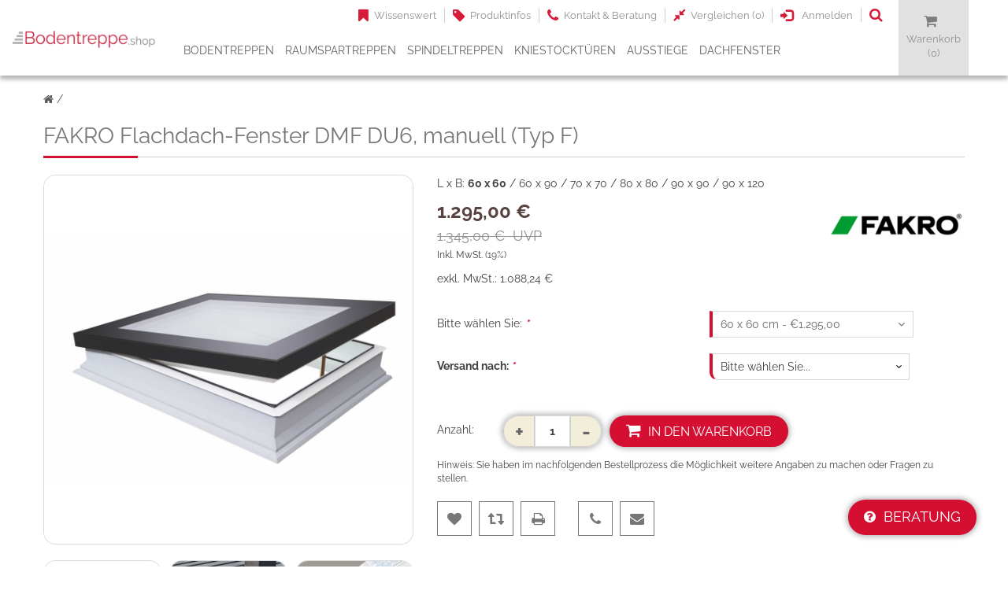

--- FILE ---
content_type: text/html;charset=utf-8
request_url: https://www.bodentreppe.shop/fakro-flachdach-fenster-dmf-du6.html
body_size: 18172
content:
<!DOCTYPE html>
<html lang="de">
<head>
  <!-- custom -->
      <meta charset="utf-8"/>
<!-- [START] 'blocks/head.rain' -->
<!--

  (c) 2008-2026 Lightspeed Netherlands B.V.
  http://www.lightspeedhq.com
  Generated: 25-01-2026 @ 19:53:30

-->
<link rel="canonical" href="https://www.bodentreppe.shop/fakro-flachdach-fenster-dmf-du6.html"/>
<link rel="alternate" href="https://www.bodentreppe.shop/index.rss" type="application/rss+xml" title="Neue Produkte"/>
<meta name="robots" content="noodp,noydir"/>
<meta name="google-site-verification" content="MrS2IXr4P4Op3KRsaKAgUw_cZWnY8T7X-vkNsKiZUwQ"/>
<meta property="og:url" content="https://www.bodentreppe.shop/fakro-flachdach-fenster-dmf-du6.html?source=facebook"/>
<meta property="og:site_name" content="Bodentreppe.shop"/>
<meta property="og:title" content="FAKRO Flachdach-Fenster DMF DU6, manuell (Typ F)"/>
<meta property="og:description" content="Das Fenster (manuelle Ausführung) mit 3-fach-Isolierverglasung bietet mit seinem modernen Design sehr gute Thermoisolationsparameter in verschiedenen Größen."/>
<meta property="og:image" content="https://cdn.webshopapp.com/shops/262829/files/407153764/fakro-flachdach-fenster-dmf-du6-manuell-typ-f.jpg"/>
<script>
/* NOT Thank You page */
if ( !~window.location.href.indexOf('thankyou') ) {
        /* Store transaction value */
        window.addEventListener('load', function (event) {
                let val = document.querySelector('#__next h2[color=black]');

                if (val != null)
                      window.sessionStorage.setItem('transactionValue', parseInt(val.innerText.replace('€', '').replace(',', '.')));
        });

        /* Retrieve transaction value from storage */
        if (window.sessionStorage.getItem('transactionValue') != null) {
                window.dataLayer = window.dataLayer || [];
                window.dataLayer.push({
                      'transactionTotal': parseInt(window.sessionStorage.getItem('transactionValue'))
                });
        }
}
</script>
<!--[if lt IE 9]>
<script src="https://cdn.webshopapp.com/assets/html5shiv.js?2025-02-20"></script>
<![endif]-->
<!-- [END] 'blocks/head.rain' -->
  <meta property="og:image" content="https://cdn.webshopapp.com/shops/262829/files/480646847/og-bodentreppe.jpg" />
  
                          <title>FAKRO Flachdach-Fenster DMF DU6, manuell (Typ F) - Bodentreppe.shop</title>
  
  <meta name="description" content="Das Fenster (manuelle Ausführung) mit 3-fach-Isolierverglasung bietet mit seinem modernen Design sehr gute Thermoisolationsparameter in verschiedenen Größen." />
  <meta name="keywords" content="fakro, dachfenster, flachdach-fenster, typ f, dmf, du6" />
  <meta http-equiv="X-UA-Compatible" content="IE=edge,chrome=1">
  <meta name="viewport" content="width=device-width, initial-scale=1, maximum-scale=2" />
  <meta name="mobile-web-app-capable" content="yes">
  <meta name="apple-mobile-web-app-status-bar-style" content="black">
  <meta property="fb:app_id" content="966242223397117"/>
  <meta property="og:type" content="website"/>

  <link rel="shortcut icon" href="https://cdn.webshopapp.com/shops/262829/themes/142271/assets/favicon.ico?20250923183420" type="image/x-icon" />
  <link rel="preconnect" href="https://cdn.webshopapp.com/" />
	  <script src="https://cdn.webshopapp.com/assets/jquery-3-7-1.js?2025-02-20"></script>
	  <script src="https://cdn.webshopapp.com/assets/jquery-ui-1-14-1.js?2025-02-20"></script>
  <script type="text/javascript" src="https://cdn.webshopapp.com/shops/262829/themes/142271/assets/jcarousel.js?2026012310390020200824224841"></script>
  <script type="text/javascript" src="https://cdn.webshopapp.com/shops/262829/themes/142271/assets/common.js?2026012310390020200824224841"></script>
  <script type="text/javascript" src="https://cdn.webshopapp.com/shops/262829/themes/142271/assets/paris.js?2026012310390020200824224841"></script>
  <script type="text/javascript" src="https://cdn.webshopapp.com/assets/gui.js?2025-02-20"></script>
  <script type="text/javascript" src="https://cdn.webshopapp.com/assets/gui-responsive-2-0.js?2025-02-20"></script>
    <script type="text/javascript" src="https://cdn.webshopapp.com/shops/262829/themes/142271/assets/bs-config-check.js?2026012310390020200824224841"></script>
  <script type="text/javascript" src="https://cdn.webshopapp.com/shops/262829/themes/142271/assets/bs-config-dependencies.js?2026012310390020200824224841"></script>
  
    <link rel="stylesheet" href="https://cdn.webshopapp.com/shops/262829/themes/142271/assets/bootstrap-min.css?2026012310390020200824224841" />
  <link rel="stylesheet" href="https://cdn.webshopapp.com/shops/262829/themes/142271/assets/font-awesome.css?2026012310390020200824224841" />
  <link rel="stylesheet" href="https://cdn.webshopapp.com/assets/gui-2-0.css?2025-02-20" />
  <link rel="stylesheet" href="https://cdn.webshopapp.com/assets/gui-responsive-2-0.css?2025-02-20" />    
  <link rel="stylesheet" href="https://cdn.webshopapp.com/shops/262829/themes/142271/assets/common-style.css?2026012310390020200824224841" />
    <link rel="stylesheet" href="https://cdn.webshopapp.com/shops/262829/themes/142271/assets/paris.css?2026012310390020200824224841" />
  <link rel="stylesheet" href="https://cdn.webshopapp.com/shops/262829/themes/142271/assets/media.css?2026012310390020200824224841" />
  <link rel="stylesheet" href="https://cdn.webshopapp.com/shops/262829/themes/142271/assets/settings.css?2026012310390020200824224841" />
  <link rel="stylesheet" href="https://cdn.webshopapp.com/shops/262829/themes/142271/assets/modals.css?2026012310390020200824224841" />
  <link rel="stylesheet" href="https://cdn.webshopapp.com/shops/262829/themes/142271/assets/custom.css?2026012310390020200824224841" />
  
  <script type="text/javascript" src="https://cdn.webshopapp.com/shops/262829/themes/142271/assets/global.js?2026012310390020200824224841"></script>
  <script type="text/javascript" src="https://cdn.webshopapp.com/shops/262829/themes/142271/assets/etracker.js?2026012310390020200824224841"></script>
  
  	<script id="usercentrics-cmp" src="https://web.cmp.usercentrics.eu/ui/loader.js" data-settings-id="6DbocjaqeAtJnb" async></script>

    <script async src="https://www.googletagmanager.com/gtag/js?id=G-X3LZ4LD0M8"></script>
	  <script>
    const storageKeyDeliveryCountry = 'deliveryCountry';
    const storageKeyDeliveryVAT = 'deliveryVAT';
    let deliveryCountry;

        		let calcVAT = Number(localStorage.getItem(storageKeyDeliveryVAT) || 0.19);

    function printVAT() {
      let vat = ( calcVAT == 0.19 || calcVAT == 0.2 ) ? (calcVAT * 100) : (calcVAT * 100).toFixed(1).replace('.', ',');

      return '(' + vat + '%)';
		}

		function printPriceWitVAT( price ) {
      price = price / 1.19 * (1 + calcVAT);
      return price.toLocaleString('de-DE', { minimumFractionDigits: 2, maximumFractionDigits: 2 });
		}
     
    window.dataLayer = window.dataLayer || [];

  	        window.addEventListener('load', function (event) {
      let val = document.querySelector('#__next h2[color=black]');

      if (val != null)
        window.sessionStorage.setItem('transactionValue', parseInt(val.innerText.replace('€', '').replace(',', '.')));
    });

        if (window.sessionStorage.getItem('transactionValue') != null)
    	window.dataLayer.push({ 'transactionTotal': parseInt(window.sessionStorage.getItem('transactionValue')) });
  
    function gtag() {
      dataLayer.push(arguments);
    }

  
  	gtag('consent', 'default', 
			{ad_storage:"denied", ad_user_data:"denied", ad_personalization:"denied", analytics_storage:"denied", security_storage:"granted", wait_for_update: 500}
    );    
    gtag("set", "ads_data_redaction", true);
    gtag('js', new Date());
    gtag('config', 'G-X3LZ4LD0M8');
  </script>

    <script type="text/plain" data-usercentrics="Google Tag Manager">
    (function(w,d,s,l,i){w[l]=w[l]||[];w[l].push({'gtm.start':
  new Date().getTime(),event:'gtm.js'});var f=d.getElementsByTagName(s)[0],
  j=d.createElement(s),dl=l!='dataLayer'?'&l='+l:'';j.async=true;j.src=
  'https://www.googletagmanager.com/gtm.js?id='+i+dl;f.parentNode.insertBefore(j,f);
  })(window, document, 'script', 'dataLayer', 'GTM-NQTWD3J');
  </script>

		<script type="text/plain" data-usercentrics="Microsoft Clarity">(function(w,d,t,r,u){var f,n,i;w[u]=w[u]||[],f=function(){var o={ti:"97039730", enableAutoSpaTracking: true};o.q=w[u],w[u]=new UET(o),w[u].push("pageLoad")},n=d.createElement(t),n.src=r,n.async=1,n.onload=n.onreadystatechange=function(){var s=this.readyState;s&&s!=="loaded"&&s!=="complete"||(f(),n.onload=n.onreadystatechange=null)},i=d.getElementsByTagName(t)[0],i.parentNode.insertBefore(n,i)})(window,document,"script","//bat.bing.com/bat.js","uetq");
  </script>
    <script>
    if ( ~window.location.href.indexOf('thankyou') || ~window.location.href.indexOf('method') || ~window.location.href.endsWith('default/') ) {
      window.uetq = window.uetq || [];
      window.uetq.push('event', '', {'revenue_value': 0, 'currency': 'EUR'});
    }
  </script>

    <script type="text/plain" data-usercentrics="Facebook Pixel">
  !function(f,b,e,v,n,t,s)
  {if(f.fbq)return;n=f.fbq=function(){n.callMethod?
  n.callMethod.apply(n,arguments):n.queue.push(arguments)};
  if(!f._fbq)f._fbq=n;n.push=n;n.loaded=!0;n.version='2.0';
  n.queue=[];t=b.createElement(e);t.async=!0;
  t.src=v;s=b.getElementsByTagName(e)[0];
  s.parentNode.insertBefore(t,s)}(window, document,'script', 'https://connect.facebook.net/en_US/fbevents.js');
  fbq('init', '2177417182675936');
  fbq('track', 'PageView');
  </script>

    <script type="text/javascript" data-usercentrics="etracker" data-ecommerce-grabber="false" id="_etLoader" charset="UTF-8" data-block-cookies="true" data-secure-code="6KxYTm" src="//code.etracker.com/code/e.js" async></script>
  <script>
    function etrackerSetCookieConsent(e) {
      var data = e.data || e.detail;
      if(data && (data.event === 'consent_changed' || data.event === 'consent_status') && typeof _etracker !== 'undefined') {
        if(data['etracker'] === true)
          _etracker.enableCookies('mydomain.com');
        else if (data['etracker'] === false)
          _etracker.disableCookies('mydomain.com');
      }
    };
    window.addEventListener('onConsentStatusChange', etrackerSetCookieConsent, false);
  </script>
  <script>
  window.dataLayer = window.dataLayer || [];

    var { pageName, pageArea, pageEvent } = getEtrackerParams( window.location.href, 'pages/product.rain' );

  var et_product = { id: 'FA-DF-DMF-DU6-01K', name: 'FAKRO Flachdach-Fenster DMF DU6, manuell (Typ F)', price: '1088.2353', currency: 'EUR', category: [], variants: {'variant': '60 x 60 cm' }};
  var et_product_list = { listType: 'categorylist', products: [] };

  
  
    et_product.category.push('Dachfenster');
    et_product.category.push('FAKRO');
    et_product.category.push('Typ F');
  
  var et_pagename = pageName;
  var et_areas    = pageArea;

  function _etrackerOnReady() {
    if ( pageEvent == 'viewProduct' ) {
      etCommerce.sendEvent( pageEvent, et_product );
      etCommerce.attachEvent( { 'click': ['btn-addToWhishlist'] }, 'insertToWatchlist', et_product, 1);
    }
    else if ( pageEvent == 'viewProductList' )
      etCommerce.sendEvent( pageEvent, et_product_list );
  }
  </script>
</head>
<body class=" producthoverstyle1 headerstyle2 1"> 
	<noscript><iframe src="https://www.googletagmanager.com/ns.html?id=GTM-NQTWD3J" height="0" width="0" style="display:none;visibility:hidden"></iframe></noscript>
      
  
  	<div class="main">
  	<!-- Header cart count -->
  <script type="text/javascript">
    var moremenu = "Mehr";//More Menu in navigation to trnaslate word "More"
  </script>

    
  <header>
                  <div class="HeaderStyle2">
    <section class="header">
      <div class="container">
        <div class="row">        
          <div class="col-xs-4 col-sm-3 col-md-2 HeaderLeft">
            <div class="logo">
              <a href="https://www.bodentreppe.shop/" title="Dachbodentreppen, Kniestocktüren und Dachausstiege von Wellhöfer, Minka, FAKRO, Roto &amp; DOLLE">
                <img src="https://cdn.webshopapp.com/shops/262829/themes/142271/v/2355326/assets/logo.png?20250113232826" alt="Logo Bodentreppe.shop" title="Dachbodentreppen, Kniestocktüren und Dachausstiege von Wellhöfer, Minka, FAKRO, Roto &amp; DOLLE" width="210" />
              </a>
            </div>
          </div>
          <div class="col-xs-8 col-sm-9 col-md-10 HeaderCenter">
            <div class="topbar-nav">
             <section class="topBar row">
                    <div class="col-xs-12 col-sm-12 col-md-12">
                                                              
                                          <ul class="top-right pull-right clearfix">
                        <li class=""><a class="itemLink" href="/blogs/wissenswert/"><i class="fa fa-bookmark" aria-hidden="true"></i><span>Wissenswert</span></a></li>
                        <li class=""><a class="itemLink" href="/blogs/produktinfos/"><i class="fa fa-tag" aria-hidden="true"></i><span>Produktinfos</span></a></li>
                                                <li><a href="/service/"><i class="fa fa-phone" aria-hidden="true"></i><span>Kontakt &amp; Beratung</span></a></li>
                                                <li><a href="https://www.bodentreppe.shop/compare/" title="Vergleichen"><i aria-hidden="true" class="fa fa-compress"></i><span>Vergleichen (0)</span></a></li>
                        <!--<li><a href="https://www.bodentreppe.shop/account/wishlist/" title="Wunschzettel"><i aria-hidden="true" class="fa fa-heart"></i><span>Wunschzettel</span></a></li>-->
                                                                                                                                                                                                                        
                                                       <li class="last">
                              <a href="https://www.bodentreppe.shop/account/login/" title="Anmelden">
                                <i class="glyphicon glyphicon-log-in"></i>
                                 <span>Anmelden</span>
                              </a>
                              </li>
                                                      <li>
                          <div class="SearchIcon"><i class="fa fa-search" title="Search"></i></div></li>
                      </ul>
                    </div>
              </section>
             <div class="navigation clearfix row">
              <div class="col-md-12">
              <nav class="nonbounce desktop vertical">
                  <ul class="MenuNav">
                                                            <li class="item sub">
                      <a class="itemLink" href="https://www.bodentreppe.shop/bodentreppen/" title="Bodentreppen">Bodentreppen</a>
                                            <ul class="subnav">
                                                <li class="subitem">
                          <a class="subitemLink" href="https://www.bodentreppe.shop/bodentreppen/holztreppen/" title="Holztreppen">Holztreppen</a>
                                                    
                          <ul class="subnav">
                                                        <li class="subitem">
                              <a class="subitemLink" href="https://www.bodentreppe.shop/bodentreppen/holztreppen/wellhoefer/" title="Wellhöfer">Wellhöfer</a>
                                                           
                              <ul class="subnav">
                                                                <li class="subitem">
                                  <a class="subitemLink" href="https://www.bodentreppe.shop/bodentreppen/holztreppen/wellhoefer/gutholz/" title="GutHolz">GutHolz</a>
                                                                  </li>
                                                              </ul>
                                                          </li>
                                                        <li class="subitem">
                              <a class="subitemLink" href="https://www.bodentreppe.shop/bodentreppen/holztreppen/minka/" title="Minka">Minka</a>
                                                           
                              <ul class="subnav">
                                                                <li class="subitem">
                                  <a class="subitemLink" href="https://www.bodentreppe.shop/bodentreppen/holztreppen/minka/complete/" title="Complete">Complete</a>
                                                                  </li>
                                                                <li class="subitem">
                                  <a class="subitemLink" href="https://www.bodentreppe.shop/bodentreppen/holztreppen/minka/euro-trend/" title="Euro Trend">Euro Trend</a>
                                                                  </li>
                                                                <li class="subitem">
                                  <a class="subitemLink" href="https://www.bodentreppe.shop/bodentreppen/holztreppen/minka/polar-top/" title="Polar Top">Polar Top</a>
                                                                  </li>
                                                              </ul>
                                                          </li>
                                                        <li class="subitem">
                              <a class="subitemLink" href="https://www.bodentreppe.shop/bodentreppen/holztreppen/fakro/" title="FAKRO">FAKRO</a>
                                                           
                              <ul class="subnav">
                                                                <li class="subitem">
                                  <a class="subitemLink" href="https://www.bodentreppe.shop/bodentreppen/holztreppen/fakro/ltk-energy/" title="LTK Energy">LTK Energy</a>
                                                                  </li>
                                                                <li class="subitem">
                                  <a class="subitemLink" href="https://www.bodentreppe.shop/bodentreppen/holztreppen/fakro/lwl-extra/" title="LWL Extra">LWL Extra</a>
                                                                  </li>
                                                                <li class="subitem">
                                  <a class="subitemLink" href="https://www.bodentreppe.shop/bodentreppen/holztreppen/fakro/lwk-komfort/" title="LWK Komfort">LWK Komfort</a>
                                                                  </li>
                                                                <li class="subitem">
                                  <a class="subitemLink" href="https://www.bodentreppe.shop/bodentreppen/holztreppen/fakro/lwt-passivhaus/" title="LWT Passivhaus">LWT Passivhaus</a>
                                                                  </li>
                                                                <li class="subitem">
                                  <a class="subitemLink" href="https://www.bodentreppe.shop/bodentreppen/holztreppen/fakro/lwz-plus/" title="LWZ Plus">LWZ Plus</a>
                                                                  </li>
                                                                <li class="subitem">
                                  <a class="subitemLink" href="https://www.bodentreppe.shop/bodentreppen/holztreppen/fakro/ldk/" title="LDK">LDK</a>
                                                                  </li>
                                                                <li class="subitem">
                                  <a class="subitemLink" href="https://www.bodentreppe.shop/bodentreppen/holztreppen/fakro/lwf-60/" title="LWF 60">LWF 60</a>
                                                                  </li>
                                                              </ul>
                                                          </li>
                                                        <li class="subitem">
                              <a class="subitemLink" href="https://www.bodentreppe.shop/bodentreppen/holztreppen/dolle/" title="DOLLE">DOLLE</a>
                                                           
                              <ul class="subnav">
                                                                <li class="subitem">
                                  <a class="subitemLink" href="https://www.bodentreppe.shop/bodentreppen/holztreppen/dolle/clickfix/" title="clickFIX">clickFIX</a>
                                                                  </li>
                                                                <li class="subitem">
                                  <a class="subitemLink" href="https://www.bodentreppe.shop/bodentreppen/holztreppen/dolle/extra/" title="extra">extra</a>
                                                                  </li>
                                                                <li class="subitem">
                                  <a class="subitemLink" href="https://www.bodentreppe.shop/bodentreppen/holztreppen/dolle/mini/" title="mini">mini</a>
                                                                  </li>
                                                                <li class="subitem">
                                  <a class="subitemLink" href="https://www.bodentreppe.shop/bodentreppen/holztreppen/dolle/f30-f90/" title="F30 / F90">F30 / F90</a>
                                                                  </li>
                                                              </ul>
                                                          </li>
                                                      </ul>
                                                  </li>
                                                <li class="subitem">
                          <a class="subitemLink" href="https://www.bodentreppe.shop/bodentreppen/metalltreppen/" title="Metalltreppen">Metalltreppen</a>
                                                    
                          <ul class="subnav">
                                                        <li class="subitem">
                              <a class="subitemLink" href="https://www.bodentreppe.shop/bodentreppen/metalltreppen/wellhoefer/" title="Wellhöfer">Wellhöfer</a>
                                                           
                              <ul class="subnav">
                                                                <li class="subitem">
                                  <a class="subitemLink" href="https://www.bodentreppe.shop/bodentreppen/metalltreppen/wellhoefer/aludrei/" title="AluDrei">AluDrei</a>
                                                                  </li>
                                                                <li class="subitem">
                                  <a class="subitemLink" href="https://www.bodentreppe.shop/bodentreppen/metalltreppen/wellhoefer/stahlblau/" title="StahlBlau">StahlBlau</a>
                                                                  </li>
                                                              </ul>
                                                          </li>
                                                        <li class="subitem">
                              <a class="subitemLink" href="https://www.bodentreppe.shop/bodentreppen/metalltreppen/minka/" title="Minka">Minka</a>
                                                           
                              <ul class="subnav">
                                                                <li class="subitem">
                                  <a class="subitemLink" href="https://www.bodentreppe.shop/bodentreppen/metalltreppen/minka/arctic-fire/" title="Arctic Fire">Arctic Fire</a>
                                                                  </li>
                                                                <li class="subitem">
                                  <a class="subitemLink" href="https://www.bodentreppe.shop/bodentreppen/metalltreppen/minka/type-1-passiv-plus/" title="Type 1 Passiv Plus">Type 1 Passiv Plus</a>
                                                                  </li>
                                                                <li class="subitem">
                                  <a class="subitemLink" href="https://www.bodentreppe.shop/bodentreppen/metalltreppen/minka/type-12-solid/" title="Type 12 Solid">Type 12 Solid</a>
                                                                  </li>
                                                                <li class="subitem">
                                  <a class="subitemLink" href="https://www.bodentreppe.shop/bodentreppen/metalltreppen/minka/type-15-exklusiv/" title="Type 15 Exklusiv">Type 15 Exklusiv</a>
                                                                  </li>
                                                              </ul>
                                                          </li>
                                                        <li class="subitem">
                              <a class="subitemLink" href="https://www.bodentreppe.shop/bodentreppen/metalltreppen/fakro/" title="FAKRO">FAKRO</a>
                                                           
                              <ul class="subnav">
                                                                <li class="subitem">
                                  <a class="subitemLink" href="https://www.bodentreppe.shop/bodentreppen/metalltreppen/fakro/lmk-komfort/" title="LMK Komfort">LMK Komfort</a>
                                                                  </li>
                                                                <li class="subitem">
                                  <a class="subitemLink" href="https://www.bodentreppe.shop/bodentreppen/metalltreppen/fakro/lmp/" title="LMP">LMP</a>
                                                                  </li>
                                                                <li class="subitem">
                                  <a class="subitemLink" href="https://www.bodentreppe.shop/bodentreppen/metalltreppen/fakro/lmf-60-120/" title="LMF 60/120">LMF 60/120</a>
                                                                  </li>
                                                              </ul>
                                                          </li>
                                                        <li class="subitem">
                              <a class="subitemLink" href="https://www.bodentreppe.shop/bodentreppen/metalltreppen/dolle/" title="DOLLE">DOLLE</a>
                                                           
                              <ul class="subnav">
                                                                <li class="subitem">
                                  <a class="subitemLink" href="https://www.bodentreppe.shop/bodentreppen/metalltreppen/dolle/clickfix-comfort/" title="clickFIX comfort">clickFIX comfort</a>
                                                                  </li>
                                                              </ul>
                                                          </li>
                                                      </ul>
                                                  </li>
                                                <li class="subitem">
                          <a class="subitemLink" href="https://www.bodentreppe.shop/bodentreppen/scherentreppen/" title="Scherentreppen">Scherentreppen</a>
                                                    
                          <ul class="subnav">
                                                        <li class="subitem">
                              <a class="subitemLink" href="https://www.bodentreppe.shop/bodentreppen/scherentreppen/wellhoefer/" title="Wellhöfer">Wellhöfer</a>
                                                           
                              <ul class="subnav">
                                                                <li class="subitem">
                                  <a class="subitemLink" href="https://www.bodentreppe.shop/bodentreppen/scherentreppen/wellhoefer/liliput/" title="Liliput">Liliput</a>
                                                                  </li>
                                                                <li class="subitem">
                                  <a class="subitemLink" href="https://www.bodentreppe.shop/bodentreppen/scherentreppen/wellhoefer/alu/" title="Alu">Alu</a>
                                                                  </li>
                                                              </ul>
                                                          </li>
                                                        <li class="subitem">
                              <a class="subitemLink" href="https://www.bodentreppe.shop/bodentreppen/scherentreppen/minka/" title="Minka">Minka</a>
                                                           
                              <ul class="subnav">
                                                                <li class="subitem">
                                  <a class="subitemLink" href="https://www.bodentreppe.shop/bodentreppen/scherentreppen/minka/euro-star/" title="Euro Star">Euro Star</a>
                                                                  </li>
                                                                <li class="subitem">
                                  <a class="subitemLink" href="https://www.bodentreppe.shop/bodentreppen/scherentreppen/minka/type-102m/" title="Type 102M">Type 102M</a>
                                                                  </li>
                                                                <li class="subitem">
                                  <a class="subitemLink" href="https://www.bodentreppe.shop/bodentreppen/scherentreppen/minka/type-13-x-large/" title="Type 13 X-Large">Type 13 X-Large</a>
                                                                  </li>
                                                              </ul>
                                                          </li>
                                                        <li class="subitem">
                              <a class="subitemLink" href="https://www.bodentreppe.shop/bodentreppen/scherentreppen/fakro/" title="FAKRO">FAKRO</a>
                                                           
                              <ul class="subnav">
                                                                <li class="subitem">
                                  <a class="subitemLink" href="https://www.bodentreppe.shop/bodentreppen/scherentreppen/fakro/lst/" title="LST">LST</a>
                                                                  </li>
                                                              </ul>
                                                          </li>
                                                        <li class="subitem">
                              <a class="subitemLink" href="https://www.bodentreppe.shop/bodentreppen/scherentreppen/roto/" title="Roto">Roto</a>
                                                           
                              <ul class="subnav">
                                                                <li class="subitem">
                                  <a class="subitemLink" href="https://www.bodentreppe.shop/bodentreppen/scherentreppen/roto/exklusiv/" title="Exklusiv">Exklusiv</a>
                                                                  </li>
                                                                <li class="subitem">
                                  <a class="subitemLink" href="https://www.bodentreppe.shop/bodentreppen/scherentreppen/roto/junior/" title="Junior">Junior</a>
                                                                  </li>
                                                                <li class="subitem">
                                  <a class="subitemLink" href="https://www.bodentreppe.shop/bodentreppen/scherentreppen/roto/piccolo/" title="Piccolo">Piccolo</a>
                                                                  </li>
                                                                <li class="subitem">
                                  <a class="subitemLink" href="https://www.bodentreppe.shop/bodentreppen/scherentreppen/roto/senkrecht/" title="Senkrecht">Senkrecht</a>
                                                                  </li>
                                                              </ul>
                                                          </li>
                                                        <li class="subitem">
                              <a class="subitemLink" href="https://www.bodentreppe.shop/bodentreppen/scherentreppen/dolle/" title="DOLLE">DOLLE</a>
                                                           
                              <ul class="subnav">
                                                                <li class="subitem">
                                  <a class="subitemLink" href="https://www.bodentreppe.shop/bodentreppen/scherentreppen/dolle/clickfix-vario/" title="clickFIX vario">clickFIX vario</a>
                                                                  </li>
                                                              </ul>
                                                          </li>
                                                      </ul>
                                                  </li>
                                                <li class="subitem">
                          <a class="subitemLink" href="https://www.bodentreppe.shop/bodentreppen/elektrische-treppen/" title="Elektrische Treppen">Elektrische Treppen</a>
                                                    
                          <ul class="subnav">
                                                        <li class="subitem">
                              <a class="subitemLink" href="https://www.bodentreppe.shop/bodentreppen/elektrische-treppen/minka/" title="Minka">Minka</a>
                                                           
                              <ul class="subnav">
                                                                <li class="subitem">
                                  <a class="subitemLink" href="https://www.bodentreppe.shop/bodentreppen/elektrische-treppen/minka/type-18-univers/" title="Type 18 Univers">Type 18 Univers</a>
                                                                  </li>
                                                              </ul>
                                                          </li>
                                                        <li class="subitem">
                              <a class="subitemLink" href="https://www.bodentreppe.shop/bodentreppen/elektrische-treppen/fakro/" title="FAKRO">FAKRO</a>
                                                           
                              <ul class="subnav">
                                                                <li class="subitem">
                                  <a class="subitemLink" href="https://www.bodentreppe.shop/bodentreppen/elektrische-treppen/fakro/let-electric/" title="LET Electric">LET Electric</a>
                                                                  </li>
                                                              </ul>
                                                          </li>
                                                        <li class="subitem">
                              <a class="subitemLink" href="https://www.bodentreppe.shop/bodentreppen/elektrische-treppen/roto/" title="Roto">Roto</a>
                                                           
                              <ul class="subnav">
                                                                <li class="subitem">
                                  <a class="subitemLink" href="https://www.bodentreppe.shop/bodentreppen/elektrische-treppen/roto/elektro/" title="Elektro">Elektro</a>
                                                                  </li>
                                                              </ul>
                                                          </li>
                                                        <li class="subitem">
                              <a class="subitemLink" href="https://www.bodentreppe.shop/bodentreppen/elektrische-treppen/dolle/" title="DOLLE">DOLLE</a>
                                                           
                              <ul class="subnav">
                                                                <li class="subitem">
                                  <a class="subitemLink" href="https://www.bodentreppe.shop/bodentreppen/elektrische-treppen/dolle/elektro-top/" title="elektro-top">elektro-top</a>
                                                                  </li>
                                                                <li class="subitem">
                                  <a class="subitemLink" href="https://www.bodentreppe.shop/bodentreppen/elektrische-treppen/dolle/alu-top-elektrisch/" title="alu-top elektrisch">alu-top elektrisch</a>
                                                                  </li>
                                                              </ul>
                                                          </li>
                                                      </ul>
                                                  </li>
                                                <li class="subitem">
                          <a class="subitemLink" href="https://www.bodentreppe.shop/bodentreppen/feuerhemmende-treppen/" title="Feuerhemmende Treppen">Feuerhemmende Treppen</a>
                                                    
                          <ul class="subnav">
                                                        <li class="subitem">
                              <a class="subitemLink" href="https://www.bodentreppe.shop/bodentreppen/feuerhemmende-treppen/wellhoefer/" title="Wellhöfer">Wellhöfer</a>
                                                           
                              <ul class="subnav">
                                                                <li class="subitem">
                                  <a class="subitemLink" href="https://www.bodentreppe.shop/bodentreppen/feuerhemmende-treppen/wellhoefer/gutholz/" title="GutHolz">GutHolz</a>
                                                                  </li>
                                                                <li class="subitem">
                                  <a class="subitemLink" href="https://www.bodentreppe.shop/bodentreppen/feuerhemmende-treppen/wellhoefer/stahlblau/" title="StahlBlau">StahlBlau</a>
                                                                  </li>
                                                                <li class="subitem">
                                  <a class="subitemLink" href="https://www.bodentreppe.shop/bodentreppen/feuerhemmende-treppen/wellhoefer/aludrei/" title="AluDrei">AluDrei</a>
                                                                  </li>
                                                                <li class="subitem">
                                  <a class="subitemLink" href="https://www.bodentreppe.shop/bodentreppen/feuerhemmende-treppen/wellhoefer/liliput/" title="Liliput">Liliput</a>
                                                                  </li>
                                                              </ul>
                                                          </li>
                                                        <li class="subitem">
                              <a class="subitemLink" href="https://www.bodentreppe.shop/bodentreppen/feuerhemmende-treppen/minka/" title="Minka">Minka</a>
                                                           
                              <ul class="subnav">
                                                                <li class="subitem">
                                  <a class="subitemLink" href="https://www.bodentreppe.shop/bodentreppen/feuerhemmende-treppen/minka/arctic-fire/" title="Arctic Fire">Arctic Fire</a>
                                                                  </li>
                                                                <li class="subitem">
                                  <a class="subitemLink" href="https://www.bodentreppe.shop/bodentreppen/feuerhemmende-treppen/minka/type-1-passiv-plus/" title="Type 1 Passiv Plus">Type 1 Passiv Plus</a>
                                                                  </li>
                                                                <li class="subitem">
                                  <a class="subitemLink" href="https://www.bodentreppe.shop/bodentreppen/feuerhemmende-treppen/minka/type-12-solid/" title="Type 12 Solid">Type 12 Solid</a>
                                                                  </li>
                                                                <li class="subitem">
                                  <a class="subitemLink" href="https://www.bodentreppe.shop/bodentreppen/feuerhemmende-treppen/minka/type-13-x-large/" title="Type 13 X-Large">Type 13 X-Large</a>
                                                                  </li>
                                                                <li class="subitem">
                                  <a class="subitemLink" href="https://www.bodentreppe.shop/bodentreppen/feuerhemmende-treppen/minka/type-15-exklusiv/" title="Type 15 Exklusiv">Type 15 Exklusiv</a>
                                                                  </li>
                                                                <li class="subitem">
                                  <a class="subitemLink" href="https://www.bodentreppe.shop/bodentreppen/feuerhemmende-treppen/minka/type-18-univers/" title="Type 18 Univers">Type 18 Univers</a>
                                                                  </li>
                                                                <li class="subitem">
                                  <a class="subitemLink" href="https://www.bodentreppe.shop/bodentreppen/feuerhemmende-treppen/minka/type-102m/" title="Type 102M">Type 102M</a>
                                                                  </li>
                                                              </ul>
                                                          </li>
                                                        <li class="subitem">
                              <a class="subitemLink" href="https://www.bodentreppe.shop/bodentreppen/feuerhemmende-treppen/fakro/" title="FAKRO">FAKRO</a>
                                                           
                              <ul class="subnav">
                                                                <li class="subitem">
                                  <a class="subitemLink" href="https://www.bodentreppe.shop/bodentreppen/feuerhemmende-treppen/fakro/lwf-60/" title="LWF 60">LWF 60</a>
                                                                  </li>
                                                                <li class="subitem">
                                  <a class="subitemLink" href="https://www.bodentreppe.shop/bodentreppen/feuerhemmende-treppen/fakro/lmf-60-120/" title="LMF 60/120">LMF 60/120</a>
                                                                  </li>
                                                              </ul>
                                                          </li>
                                                        <li class="subitem">
                              <a class="subitemLink" href="https://www.bodentreppe.shop/bodentreppen/feuerhemmende-treppen/dolle/" title="DOLLE">DOLLE</a>
                                                           
                              <ul class="subnav">
                                                                <li class="subitem">
                                  <a class="subitemLink" href="https://www.bodentreppe.shop/bodentreppen/feuerhemmende-treppen/dolle/f30/" title="F30">F30</a>
                                                                  </li>
                                                              </ul>
                                                          </li>
                                                      </ul>
                                                  </li>
                                                <li class="subitem">
                          <a class="subitemLink" href="https://www.bodentreppe.shop/bodentreppen/zusatzausstattung/" title="Zusatzausstattung">Zusatzausstattung</a>
                                                    
                          <ul class="subnav">
                                                        <li class="subitem">
                              <a class="subitemLink" href="https://www.bodentreppe.shop/bodentreppen/zusatzausstattung/wellhoefer/" title="Wellhöfer">Wellhöfer</a>
                                                          </li>
                                                        <li class="subitem">
                              <a class="subitemLink" href="https://www.bodentreppe.shop/bodentreppen/zusatzausstattung/minka/" title="Minka">Minka</a>
                                                          </li>
                                                      </ul>
                                                  </li>
                                                <li class="subitem">
                          <a class="subitemLink" href="https://www.bodentreppe.shop/bodentreppen/nach-marken/" title="Nach Marken">Nach Marken</a>
                                                    
                          <ul class="subnav">
                                                        <li class="subitem">
                              <a class="subitemLink" href="https://www.bodentreppe.shop/bodentreppen/nach-marken/wellhoefer/" title="Wellhöfer">Wellhöfer</a>
                                                          </li>
                                                        <li class="subitem">
                              <a class="subitemLink" href="https://www.bodentreppe.shop/bodentreppen/nach-marken/minka/" title="Minka">Minka</a>
                                                          </li>
                                                        <li class="subitem">
                              <a class="subitemLink" href="https://www.bodentreppe.shop/bodentreppen/nach-marken/fakro/" title="FAKRO">FAKRO</a>
                                                          </li>
                                                        <li class="subitem">
                              <a class="subitemLink" href="https://www.bodentreppe.shop/bodentreppen/nach-marken/roto/" title="Roto">Roto</a>
                                                          </li>
                                                        <li class="subitem">
                              <a class="subitemLink" href="https://www.bodentreppe.shop/bodentreppen/nach-marken/dolle/" title="DOLLE">DOLLE</a>
                                                          </li>
                                                      </ul>
                                                  </li>
                                              </ul>
                                          </li>
                                        <li class="item sub">
                      <a class="itemLink" href="https://www.bodentreppe.shop/raumspartreppen/" title="Raumspartreppen">Raumspartreppen</a>
                                            <ul class="subnav">
                                                <li class="subitem">
                          <a class="subitemLink" href="https://www.bodentreppe.shop/raumspartreppen/wellhoefer/" title="Wellhöfer">Wellhöfer</a>
                                                    
                          <ul class="subnav">
                                                        <li class="subitem">
                              <a class="subitemLink" href="https://www.bodentreppe.shop/raumspartreppen/wellhoefer/midstep/" title="midstep">midstep</a>
                                                          </li>
                                                        <li class="subitem">
                              <a class="subitemLink" href="https://www.bodentreppe.shop/raumspartreppen/wellhoefer/topstep/" title="topstep">topstep</a>
                                                          </li>
                                                      </ul>
                                                  </li>
                                                <li class="subitem">
                          <a class="subitemLink" href="https://www.bodentreppe.shop/raumspartreppen/minka/" title="Minka">Minka</a>
                                                    
                          <ul class="subnav">
                                                        <li class="subitem">
                              <a class="subitemLink" href="https://www.bodentreppe.shop/raumspartreppen/minka/boras/" title="Boras">Boras</a>
                                                          </li>
                                                        <li class="subitem">
                              <a class="subitemLink" href="https://www.bodentreppe.shop/raumspartreppen/minka/flexiblo/" title="Flexiblo">Flexiblo</a>
                                                          </li>
                                                        <li class="subitem">
                              <a class="subitemLink" href="https://www.bodentreppe.shop/raumspartreppen/minka/nizza/" title="Nizza">Nizza</a>
                                                          </li>
                                                        <li class="subitem">
                              <a class="subitemLink" href="https://www.bodentreppe.shop/raumspartreppen/minka/woody/" title="Woody">Woody</a>
                                                          </li>
                                                      </ul>
                                                  </li>
                                              </ul>
                                          </li>
                                        <li class="item sub">
                      <a class="itemLink" href="https://www.bodentreppe.shop/spindeltreppen/" title="Spindeltreppen">Spindeltreppen</a>
                                            <ul class="subnav">
                                                <li class="subitem">
                          <a class="subitemLink" href="https://www.bodentreppe.shop/spindeltreppen/minka/" title="Minka">Minka</a>
                                                    
                          <ul class="subnav">
                                                        <li class="subitem">
                              <a class="subitemLink" href="https://www.bodentreppe.shop/spindeltreppen/minka/berlin/" title="Berlin">Berlin</a>
                                                          </li>
                                                        <li class="subitem">
                              <a class="subitemLink" href="https://www.bodentreppe.shop/spindeltreppen/minka/helios/" title="Helios">Helios</a>
                                                          </li>
                                                        <li class="subitem">
                              <a class="subitemLink" href="https://www.bodentreppe.shop/spindeltreppen/minka/spino-smart/" title="Spino Smart">Spino Smart</a>
                                                          </li>
                                                      </ul>
                                                  </li>
                                              </ul>
                                          </li>
                                        <li class="item sub">
                      <a class="itemLink" href="https://www.bodentreppe.shop/kniestocktueren/" title="Kniestocktüren">Kniestocktüren</a>
                                            <ul class="subnav">
                                                <li class="subitem">
                          <a class="subitemLink" href="https://www.bodentreppe.shop/kniestocktueren/wellhoefer/" title="Wellhöfer">Wellhöfer</a>
                                                    
                          <ul class="subnav">
                                                        <li class="subitem">
                              <a class="subitemLink" href="https://www.bodentreppe.shop/kniestocktueren/wellhoefer/1-und-2-fluegelig/" title="1- und 2-flügelig">1- und 2-flügelig</a>
                                                          </li>
                                                        <li class="subitem">
                              <a class="subitemLink" href="https://www.bodentreppe.shop/kniestocktueren/wellhoefer/mit-korpus/" title="Mit Korpus">Mit Korpus</a>
                                                          </li>
                                                        <li class="subitem">
                              <a class="subitemLink" href="https://www.bodentreppe.shop/kniestocktueren/wellhoefer/5-eckig/" title="5-eckig">5-eckig</a>
                                                          </li>
                                                      </ul>
                                                  </li>
                                                <li class="subitem">
                          <a class="subitemLink" href="https://www.bodentreppe.shop/kniestocktueren/minka/" title="Minka">Minka</a>
                                                    
                          <ul class="subnav">
                                                        <li class="subitem">
                              <a class="subitemLink" href="https://www.bodentreppe.shop/kniestocktueren/minka/inspektionstuer/" title="Inspektionstür">Inspektionstür</a>
                                                          </li>
                                                      </ul>
                                                  </li>
                                                <li class="subitem">
                          <a class="subitemLink" href="https://www.bodentreppe.shop/kniestocktueren/fakro/" title="FAKRO">FAKRO</a>
                                                    
                          <ul class="subnav">
                                                        <li class="subitem">
                              <a class="subitemLink" href="https://www.bodentreppe.shop/kniestocktueren/fakro/dwk/" title="DWK">DWK</a>
                                                          </li>
                                                        <li class="subitem">
                              <a class="subitemLink" href="https://www.bodentreppe.shop/kniestocktueren/fakro/dwt/" title="DWT">DWT</a>
                                                          </li>
                                                        <li class="subitem">
                              <a class="subitemLink" href="https://www.bodentreppe.shop/kniestocktueren/fakro/dwf/" title="DWF">DWF</a>
                                                          </li>
                                                      </ul>
                                                  </li>
                                                <li class="subitem">
                          <a class="subitemLink" href="https://www.bodentreppe.shop/kniestocktueren/zusatzausstattung/" title="Zusatzausstattung">Zusatzausstattung</a>
                                                  </li>
                                              </ul>
                                          </li>
                                        <li class="item sub">
                      <a class="itemLink" href="https://www.bodentreppe.shop/ausstiege/" title="Ausstiege">Ausstiege</a>
                                            <ul class="subnav">
                                                <li class="subitem">
                          <a class="subitemLink" href="https://www.bodentreppe.shop/ausstiege/wellhoefer/" title="Wellhöfer">Wellhöfer</a>
                                                    
                          <ul class="subnav">
                                                        <li class="subitem">
                              <a class="subitemLink" href="https://www.bodentreppe.shop/ausstiege/wellhoefer/flachdachausstieg/" title="FlachdachAusstieg">FlachdachAusstieg</a>
                                                          </li>
                                                        <li class="subitem">
                              <a class="subitemLink" href="https://www.bodentreppe.shop/ausstiege/wellhoefer/deckentuere/" title="DeckenTüre">DeckenTüre</a>
                                                          </li>
                                                      </ul>
                                                  </li>
                                                <li class="subitem">
                          <a class="subitemLink" href="https://www.bodentreppe.shop/ausstiege/fakro/" title="FAKRO">FAKRO</a>
                                                  </li>
                                              </ul>
                                          </li>
                                        <li class="item sub">
                      <a class="itemLink" href="https://www.bodentreppe.shop/dachfenster/" title="Dachfenster">Dachfenster</a>
                                            <ul class="subnav">
                                                <li class="subitem">
                          <a class="subitemLink" href="https://www.bodentreppe.shop/dachfenster/fakro/" title="FAKRO">FAKRO</a>
                                                    
                          <ul class="subnav">
                                                        <li class="subitem">
                              <a class="subitemLink" href="https://www.bodentreppe.shop/dachfenster/fakro/typ-c/" title="Typ C">Typ C</a>
                                                          </li>
                                                        <li class="subitem">
                              <a class="subitemLink" href="https://www.bodentreppe.shop/dachfenster/fakro/typ-f/" title="Typ F">Typ F</a>
                                                          </li>
                                                        <li class="subitem">
                              <a class="subitemLink" href="https://www.bodentreppe.shop/dachfenster/fakro/zusatzausstattung/" title="Zusatzausstattung">Zusatzausstattung</a>
                                                          </li>
                                                      </ul>
                                                  </li>
                                              </ul>
                                          </li>
                                                                                      							                  </ul>                  
                </nav>
                </div>
            </div>
            </div>
             <div class="HeaderRight-cart">
              <ul class="text-right headerCartWrap">
                <li class="burgerMenu">
                  <div class="clearfix">
                  <ul class="burger">
                    <a href="#menu"><i class="fa fa-bars" aria-hidden="true"></i></a>
                      <nav id="menu" class="style3">
                        <ul>
                          <li class="item home ">
                            <a class="itemLink" href="https://www.bodentreppe.shop/">Startseite</a>
                          </li>
                                                    <li class="item sub">
                            <a class="itemLink" href="https://www.bodentreppe.shop/bodentreppen/" title="Bodentreppen">Bodentreppen</a>
                                                        <ul>
                                                            <li class="subitem">
                                <a class="subitemLink" href="https://www.bodentreppe.shop/bodentreppen/holztreppen/" title="Holztreppen">Holztreppen</a>
                                                                <ul>
                                                                    <li class="subitem">
                                    <a class="subitemLink" href="https://www.bodentreppe.shop/bodentreppen/holztreppen/wellhoefer/" title="Wellhöfer">Wellhöfer</a>
                                                                        <ul>
                                                                            <li class="subitem">
                                        <a class="subitemLink" href="https://www.bodentreppe.shop/bodentreppen/holztreppen/wellhoefer/gutholz/" title="GutHolz">GutHolz</a>
                                                                              </li>
                                                                          </ul>
                                                                      </li>
                                                                    <li class="subitem">
                                    <a class="subitemLink" href="https://www.bodentreppe.shop/bodentreppen/holztreppen/minka/" title="Minka">Minka</a>
                                                                        <ul>
                                                                            <li class="subitem">
                                        <a class="subitemLink" href="https://www.bodentreppe.shop/bodentreppen/holztreppen/minka/complete/" title="Complete">Complete</a>
                                                                              </li>
                                                                            <li class="subitem">
                                        <a class="subitemLink" href="https://www.bodentreppe.shop/bodentreppen/holztreppen/minka/euro-trend/" title="Euro Trend">Euro Trend</a>
                                                                              </li>
                                                                            <li class="subitem">
                                        <a class="subitemLink" href="https://www.bodentreppe.shop/bodentreppen/holztreppen/minka/polar-top/" title="Polar Top">Polar Top</a>
                                                                              </li>
                                                                          </ul>
                                                                      </li>
                                                                    <li class="subitem">
                                    <a class="subitemLink" href="https://www.bodentreppe.shop/bodentreppen/holztreppen/fakro/" title="FAKRO">FAKRO</a>
                                                                        <ul>
                                                                            <li class="subitem">
                                        <a class="subitemLink" href="https://www.bodentreppe.shop/bodentreppen/holztreppen/fakro/ltk-energy/" title="LTK Energy">LTK Energy</a>
                                                                              </li>
                                                                            <li class="subitem">
                                        <a class="subitemLink" href="https://www.bodentreppe.shop/bodentreppen/holztreppen/fakro/lwl-extra/" title="LWL Extra">LWL Extra</a>
                                                                              </li>
                                                                            <li class="subitem">
                                        <a class="subitemLink" href="https://www.bodentreppe.shop/bodentreppen/holztreppen/fakro/lwk-komfort/" title="LWK Komfort">LWK Komfort</a>
                                                                              </li>
                                                                            <li class="subitem">
                                        <a class="subitemLink" href="https://www.bodentreppe.shop/bodentreppen/holztreppen/fakro/lwt-passivhaus/" title="LWT Passivhaus">LWT Passivhaus</a>
                                                                              </li>
                                                                            <li class="subitem">
                                        <a class="subitemLink" href="https://www.bodentreppe.shop/bodentreppen/holztreppen/fakro/lwz-plus/" title="LWZ Plus">LWZ Plus</a>
                                                                              </li>
                                                                            <li class="subitem">
                                        <a class="subitemLink" href="https://www.bodentreppe.shop/bodentreppen/holztreppen/fakro/ldk/" title="LDK">LDK</a>
                                                                              </li>
                                                                            <li class="subitem">
                                        <a class="subitemLink" href="https://www.bodentreppe.shop/bodentreppen/holztreppen/fakro/lwf-60/" title="LWF 60">LWF 60</a>
                                                                              </li>
                                                                          </ul>
                                                                      </li>
                                                                    <li class="subitem">
                                    <a class="subitemLink" href="https://www.bodentreppe.shop/bodentreppen/holztreppen/dolle/" title="DOLLE">DOLLE</a>
                                                                        <ul>
                                                                            <li class="subitem">
                                        <a class="subitemLink" href="https://www.bodentreppe.shop/bodentreppen/holztreppen/dolle/clickfix/" title="clickFIX">clickFIX</a>
                                                                              </li>
                                                                            <li class="subitem">
                                        <a class="subitemLink" href="https://www.bodentreppe.shop/bodentreppen/holztreppen/dolle/extra/" title="extra">extra</a>
                                                                              </li>
                                                                            <li class="subitem">
                                        <a class="subitemLink" href="https://www.bodentreppe.shop/bodentreppen/holztreppen/dolle/mini/" title="mini">mini</a>
                                                                              </li>
                                                                            <li class="subitem">
                                        <a class="subitemLink" href="https://www.bodentreppe.shop/bodentreppen/holztreppen/dolle/f30-f90/" title="F30 / F90">F30 / F90</a>
                                                                              </li>
                                                                          </ul>
                                                                      </li>
                                                                  </ul>
                                                              </li>
                                                            <li class="subitem">
                                <a class="subitemLink" href="https://www.bodentreppe.shop/bodentreppen/metalltreppen/" title="Metalltreppen">Metalltreppen</a>
                                                                <ul>
                                                                    <li class="subitem">
                                    <a class="subitemLink" href="https://www.bodentreppe.shop/bodentreppen/metalltreppen/wellhoefer/" title="Wellhöfer">Wellhöfer</a>
                                                                        <ul>
                                                                            <li class="subitem">
                                        <a class="subitemLink" href="https://www.bodentreppe.shop/bodentreppen/metalltreppen/wellhoefer/aludrei/" title="AluDrei">AluDrei</a>
                                                                              </li>
                                                                            <li class="subitem">
                                        <a class="subitemLink" href="https://www.bodentreppe.shop/bodentreppen/metalltreppen/wellhoefer/stahlblau/" title="StahlBlau">StahlBlau</a>
                                                                              </li>
                                                                          </ul>
                                                                      </li>
                                                                    <li class="subitem">
                                    <a class="subitemLink" href="https://www.bodentreppe.shop/bodentreppen/metalltreppen/minka/" title="Minka">Minka</a>
                                                                        <ul>
                                                                            <li class="subitem">
                                        <a class="subitemLink" href="https://www.bodentreppe.shop/bodentreppen/metalltreppen/minka/arctic-fire/" title="Arctic Fire">Arctic Fire</a>
                                                                              </li>
                                                                            <li class="subitem">
                                        <a class="subitemLink" href="https://www.bodentreppe.shop/bodentreppen/metalltreppen/minka/type-1-passiv-plus/" title="Type 1 Passiv Plus">Type 1 Passiv Plus</a>
                                                                              </li>
                                                                            <li class="subitem">
                                        <a class="subitemLink" href="https://www.bodentreppe.shop/bodentreppen/metalltreppen/minka/type-12-solid/" title="Type 12 Solid">Type 12 Solid</a>
                                                                              </li>
                                                                            <li class="subitem">
                                        <a class="subitemLink" href="https://www.bodentreppe.shop/bodentreppen/metalltreppen/minka/type-15-exklusiv/" title="Type 15 Exklusiv">Type 15 Exklusiv</a>
                                                                              </li>
                                                                          </ul>
                                                                      </li>
                                                                    <li class="subitem">
                                    <a class="subitemLink" href="https://www.bodentreppe.shop/bodentreppen/metalltreppen/fakro/" title="FAKRO">FAKRO</a>
                                                                        <ul>
                                                                            <li class="subitem">
                                        <a class="subitemLink" href="https://www.bodentreppe.shop/bodentreppen/metalltreppen/fakro/lmk-komfort/" title="LMK Komfort">LMK Komfort</a>
                                                                              </li>
                                                                            <li class="subitem">
                                        <a class="subitemLink" href="https://www.bodentreppe.shop/bodentreppen/metalltreppen/fakro/lmp/" title="LMP">LMP</a>
                                                                              </li>
                                                                            <li class="subitem">
                                        <a class="subitemLink" href="https://www.bodentreppe.shop/bodentreppen/metalltreppen/fakro/lmf-60-120/" title="LMF 60/120">LMF 60/120</a>
                                                                              </li>
                                                                          </ul>
                                                                      </li>
                                                                    <li class="subitem">
                                    <a class="subitemLink" href="https://www.bodentreppe.shop/bodentreppen/metalltreppen/dolle/" title="DOLLE">DOLLE</a>
                                                                        <ul>
                                                                            <li class="subitem">
                                        <a class="subitemLink" href="https://www.bodentreppe.shop/bodentreppen/metalltreppen/dolle/clickfix-comfort/" title="clickFIX comfort">clickFIX comfort</a>
                                                                              </li>
                                                                          </ul>
                                                                      </li>
                                                                  </ul>
                                                              </li>
                                                            <li class="subitem">
                                <a class="subitemLink" href="https://www.bodentreppe.shop/bodentreppen/scherentreppen/" title="Scherentreppen">Scherentreppen</a>
                                                                <ul>
                                                                    <li class="subitem">
                                    <a class="subitemLink" href="https://www.bodentreppe.shop/bodentreppen/scherentreppen/wellhoefer/" title="Wellhöfer">Wellhöfer</a>
                                                                        <ul>
                                                                            <li class="subitem">
                                        <a class="subitemLink" href="https://www.bodentreppe.shop/bodentreppen/scherentreppen/wellhoefer/liliput/" title="Liliput">Liliput</a>
                                                                              </li>
                                                                            <li class="subitem">
                                        <a class="subitemLink" href="https://www.bodentreppe.shop/bodentreppen/scherentreppen/wellhoefer/alu/" title="Alu">Alu</a>
                                                                              </li>
                                                                          </ul>
                                                                      </li>
                                                                    <li class="subitem">
                                    <a class="subitemLink" href="https://www.bodentreppe.shop/bodentreppen/scherentreppen/minka/" title="Minka">Minka</a>
                                                                        <ul>
                                                                            <li class="subitem">
                                        <a class="subitemLink" href="https://www.bodentreppe.shop/bodentreppen/scherentreppen/minka/euro-star/" title="Euro Star">Euro Star</a>
                                                                              </li>
                                                                            <li class="subitem">
                                        <a class="subitemLink" href="https://www.bodentreppe.shop/bodentreppen/scherentreppen/minka/type-102m/" title="Type 102M">Type 102M</a>
                                                                              </li>
                                                                            <li class="subitem">
                                        <a class="subitemLink" href="https://www.bodentreppe.shop/bodentreppen/scherentreppen/minka/type-13-x-large/" title="Type 13 X-Large">Type 13 X-Large</a>
                                                                              </li>
                                                                          </ul>
                                                                      </li>
                                                                    <li class="subitem">
                                    <a class="subitemLink" href="https://www.bodentreppe.shop/bodentreppen/scherentreppen/fakro/" title="FAKRO">FAKRO</a>
                                                                        <ul>
                                                                            <li class="subitem">
                                        <a class="subitemLink" href="https://www.bodentreppe.shop/bodentreppen/scherentreppen/fakro/lst/" title="LST">LST</a>
                                                                              </li>
                                                                          </ul>
                                                                      </li>
                                                                    <li class="subitem">
                                    <a class="subitemLink" href="https://www.bodentreppe.shop/bodentreppen/scherentreppen/roto/" title="Roto">Roto</a>
                                                                        <ul>
                                                                            <li class="subitem">
                                        <a class="subitemLink" href="https://www.bodentreppe.shop/bodentreppen/scherentreppen/roto/exklusiv/" title="Exklusiv">Exklusiv</a>
                                                                              </li>
                                                                            <li class="subitem">
                                        <a class="subitemLink" href="https://www.bodentreppe.shop/bodentreppen/scherentreppen/roto/junior/" title="Junior">Junior</a>
                                                                              </li>
                                                                            <li class="subitem">
                                        <a class="subitemLink" href="https://www.bodentreppe.shop/bodentreppen/scherentreppen/roto/piccolo/" title="Piccolo">Piccolo</a>
                                                                              </li>
                                                                            <li class="subitem">
                                        <a class="subitemLink" href="https://www.bodentreppe.shop/bodentreppen/scherentreppen/roto/senkrecht/" title="Senkrecht">Senkrecht</a>
                                                                              </li>
                                                                          </ul>
                                                                      </li>
                                                                    <li class="subitem">
                                    <a class="subitemLink" href="https://www.bodentreppe.shop/bodentreppen/scherentreppen/dolle/" title="DOLLE">DOLLE</a>
                                                                        <ul>
                                                                            <li class="subitem">
                                        <a class="subitemLink" href="https://www.bodentreppe.shop/bodentreppen/scherentreppen/dolle/clickfix-vario/" title="clickFIX vario">clickFIX vario</a>
                                                                              </li>
                                                                          </ul>
                                                                      </li>
                                                                  </ul>
                                                              </li>
                                                            <li class="subitem">
                                <a class="subitemLink" href="https://www.bodentreppe.shop/bodentreppen/elektrische-treppen/" title="Elektrische Treppen">Elektrische Treppen</a>
                                                                <ul>
                                                                    <li class="subitem">
                                    <a class="subitemLink" href="https://www.bodentreppe.shop/bodentreppen/elektrische-treppen/minka/" title="Minka">Minka</a>
                                                                        <ul>
                                                                            <li class="subitem">
                                        <a class="subitemLink" href="https://www.bodentreppe.shop/bodentreppen/elektrische-treppen/minka/type-18-univers/" title="Type 18 Univers">Type 18 Univers</a>
                                                                              </li>
                                                                          </ul>
                                                                      </li>
                                                                    <li class="subitem">
                                    <a class="subitemLink" href="https://www.bodentreppe.shop/bodentreppen/elektrische-treppen/fakro/" title="FAKRO">FAKRO</a>
                                                                        <ul>
                                                                            <li class="subitem">
                                        <a class="subitemLink" href="https://www.bodentreppe.shop/bodentreppen/elektrische-treppen/fakro/let-electric/" title="LET Electric">LET Electric</a>
                                                                              </li>
                                                                          </ul>
                                                                      </li>
                                                                    <li class="subitem">
                                    <a class="subitemLink" href="https://www.bodentreppe.shop/bodentreppen/elektrische-treppen/roto/" title="Roto">Roto</a>
                                                                        <ul>
                                                                            <li class="subitem">
                                        <a class="subitemLink" href="https://www.bodentreppe.shop/bodentreppen/elektrische-treppen/roto/elektro/" title="Elektro">Elektro</a>
                                                                              </li>
                                                                          </ul>
                                                                      </li>
                                                                    <li class="subitem">
                                    <a class="subitemLink" href="https://www.bodentreppe.shop/bodentreppen/elektrische-treppen/dolle/" title="DOLLE">DOLLE</a>
                                                                        <ul>
                                                                            <li class="subitem">
                                        <a class="subitemLink" href="https://www.bodentreppe.shop/bodentreppen/elektrische-treppen/dolle/elektro-top/" title="elektro-top">elektro-top</a>
                                                                              </li>
                                                                            <li class="subitem">
                                        <a class="subitemLink" href="https://www.bodentreppe.shop/bodentreppen/elektrische-treppen/dolle/alu-top-elektrisch/" title="alu-top elektrisch">alu-top elektrisch</a>
                                                                              </li>
                                                                          </ul>
                                                                      </li>
                                                                  </ul>
                                                              </li>
                                                            <li class="subitem">
                                <a class="subitemLink" href="https://www.bodentreppe.shop/bodentreppen/feuerhemmende-treppen/" title="Feuerhemmende Treppen">Feuerhemmende Treppen</a>
                                                                <ul>
                                                                    <li class="subitem">
                                    <a class="subitemLink" href="https://www.bodentreppe.shop/bodentreppen/feuerhemmende-treppen/wellhoefer/" title="Wellhöfer">Wellhöfer</a>
                                                                        <ul>
                                                                            <li class="subitem">
                                        <a class="subitemLink" href="https://www.bodentreppe.shop/bodentreppen/feuerhemmende-treppen/wellhoefer/gutholz/" title="GutHolz">GutHolz</a>
                                                                              </li>
                                                                            <li class="subitem">
                                        <a class="subitemLink" href="https://www.bodentreppe.shop/bodentreppen/feuerhemmende-treppen/wellhoefer/stahlblau/" title="StahlBlau">StahlBlau</a>
                                                                              </li>
                                                                            <li class="subitem">
                                        <a class="subitemLink" href="https://www.bodentreppe.shop/bodentreppen/feuerhemmende-treppen/wellhoefer/aludrei/" title="AluDrei">AluDrei</a>
                                                                              </li>
                                                                            <li class="subitem">
                                        <a class="subitemLink" href="https://www.bodentreppe.shop/bodentreppen/feuerhemmende-treppen/wellhoefer/liliput/" title="Liliput">Liliput</a>
                                                                              </li>
                                                                          </ul>
                                                                      </li>
                                                                    <li class="subitem">
                                    <a class="subitemLink" href="https://www.bodentreppe.shop/bodentreppen/feuerhemmende-treppen/minka/" title="Minka">Minka</a>
                                                                        <ul>
                                                                            <li class="subitem">
                                        <a class="subitemLink" href="https://www.bodentreppe.shop/bodentreppen/feuerhemmende-treppen/minka/arctic-fire/" title="Arctic Fire">Arctic Fire</a>
                                                                              </li>
                                                                            <li class="subitem">
                                        <a class="subitemLink" href="https://www.bodentreppe.shop/bodentreppen/feuerhemmende-treppen/minka/type-1-passiv-plus/" title="Type 1 Passiv Plus">Type 1 Passiv Plus</a>
                                                                              </li>
                                                                            <li class="subitem">
                                        <a class="subitemLink" href="https://www.bodentreppe.shop/bodentreppen/feuerhemmende-treppen/minka/type-12-solid/" title="Type 12 Solid">Type 12 Solid</a>
                                                                              </li>
                                                                            <li class="subitem">
                                        <a class="subitemLink" href="https://www.bodentreppe.shop/bodentreppen/feuerhemmende-treppen/minka/type-13-x-large/" title="Type 13 X-Large">Type 13 X-Large</a>
                                                                              </li>
                                                                            <li class="subitem">
                                        <a class="subitemLink" href="https://www.bodentreppe.shop/bodentreppen/feuerhemmende-treppen/minka/type-15-exklusiv/" title="Type 15 Exklusiv">Type 15 Exklusiv</a>
                                                                              </li>
                                                                            <li class="subitem">
                                        <a class="subitemLink" href="https://www.bodentreppe.shop/bodentreppen/feuerhemmende-treppen/minka/type-18-univers/" title="Type 18 Univers">Type 18 Univers</a>
                                                                              </li>
                                                                            <li class="subitem">
                                        <a class="subitemLink" href="https://www.bodentreppe.shop/bodentreppen/feuerhemmende-treppen/minka/type-102m/" title="Type 102M">Type 102M</a>
                                                                              </li>
                                                                          </ul>
                                                                      </li>
                                                                    <li class="subitem">
                                    <a class="subitemLink" href="https://www.bodentreppe.shop/bodentreppen/feuerhemmende-treppen/fakro/" title="FAKRO">FAKRO</a>
                                                                        <ul>
                                                                            <li class="subitem">
                                        <a class="subitemLink" href="https://www.bodentreppe.shop/bodentreppen/feuerhemmende-treppen/fakro/lwf-60/" title="LWF 60">LWF 60</a>
                                                                              </li>
                                                                            <li class="subitem">
                                        <a class="subitemLink" href="https://www.bodentreppe.shop/bodentreppen/feuerhemmende-treppen/fakro/lmf-60-120/" title="LMF 60/120">LMF 60/120</a>
                                                                              </li>
                                                                          </ul>
                                                                      </li>
                                                                    <li class="subitem">
                                    <a class="subitemLink" href="https://www.bodentreppe.shop/bodentreppen/feuerhemmende-treppen/dolle/" title="DOLLE">DOLLE</a>
                                                                        <ul>
                                                                            <li class="subitem">
                                        <a class="subitemLink" href="https://www.bodentreppe.shop/bodentreppen/feuerhemmende-treppen/dolle/f30/" title="F30">F30</a>
                                                                              </li>
                                                                          </ul>
                                                                      </li>
                                                                  </ul>
                                                              </li>
                                                            <li class="subitem">
                                <a class="subitemLink" href="https://www.bodentreppe.shop/bodentreppen/zusatzausstattung/" title="Zusatzausstattung">Zusatzausstattung</a>
                                                                <ul>
                                                                    <li class="subitem">
                                    <a class="subitemLink" href="https://www.bodentreppe.shop/bodentreppen/zusatzausstattung/wellhoefer/" title="Wellhöfer">Wellhöfer</a>
                                                                      </li>
                                                                    <li class="subitem">
                                    <a class="subitemLink" href="https://www.bodentreppe.shop/bodentreppen/zusatzausstattung/minka/" title="Minka">Minka</a>
                                                                      </li>
                                                                  </ul>
                                                              </li>
                                                            <li class="subitem">
                                <a class="subitemLink" href="https://www.bodentreppe.shop/bodentreppen/nach-marken/" title="Nach Marken">Nach Marken</a>
                                                                <ul>
                                                                    <li class="subitem">
                                    <a class="subitemLink" href="https://www.bodentreppe.shop/bodentreppen/nach-marken/wellhoefer/" title="Wellhöfer">Wellhöfer</a>
                                                                      </li>
                                                                    <li class="subitem">
                                    <a class="subitemLink" href="https://www.bodentreppe.shop/bodentreppen/nach-marken/minka/" title="Minka">Minka</a>
                                                                      </li>
                                                                    <li class="subitem">
                                    <a class="subitemLink" href="https://www.bodentreppe.shop/bodentreppen/nach-marken/fakro/" title="FAKRO">FAKRO</a>
                                                                      </li>
                                                                    <li class="subitem">
                                    <a class="subitemLink" href="https://www.bodentreppe.shop/bodentreppen/nach-marken/roto/" title="Roto">Roto</a>
                                                                      </li>
                                                                    <li class="subitem">
                                    <a class="subitemLink" href="https://www.bodentreppe.shop/bodentreppen/nach-marken/dolle/" title="DOLLE">DOLLE</a>
                                                                      </li>
                                                                  </ul>
                                                              </li>
                                                          </ul>
                                                      </li>
                                                    <li class="item sub">
                            <a class="itemLink" href="https://www.bodentreppe.shop/raumspartreppen/" title="Raumspartreppen">Raumspartreppen</a>
                                                        <ul>
                                                            <li class="subitem">
                                <a class="subitemLink" href="https://www.bodentreppe.shop/raumspartreppen/wellhoefer/" title="Wellhöfer">Wellhöfer</a>
                                                                <ul>
                                                                    <li class="subitem">
                                    <a class="subitemLink" href="https://www.bodentreppe.shop/raumspartreppen/wellhoefer/midstep/" title="midstep">midstep</a>
                                                                      </li>
                                                                    <li class="subitem">
                                    <a class="subitemLink" href="https://www.bodentreppe.shop/raumspartreppen/wellhoefer/topstep/" title="topstep">topstep</a>
                                                                      </li>
                                                                  </ul>
                                                              </li>
                                                            <li class="subitem">
                                <a class="subitemLink" href="https://www.bodentreppe.shop/raumspartreppen/minka/" title="Minka">Minka</a>
                                                                <ul>
                                                                    <li class="subitem">
                                    <a class="subitemLink" href="https://www.bodentreppe.shop/raumspartreppen/minka/boras/" title="Boras">Boras</a>
                                                                      </li>
                                                                    <li class="subitem">
                                    <a class="subitemLink" href="https://www.bodentreppe.shop/raumspartreppen/minka/flexiblo/" title="Flexiblo">Flexiblo</a>
                                                                      </li>
                                                                    <li class="subitem">
                                    <a class="subitemLink" href="https://www.bodentreppe.shop/raumspartreppen/minka/nizza/" title="Nizza">Nizza</a>
                                                                      </li>
                                                                    <li class="subitem">
                                    <a class="subitemLink" href="https://www.bodentreppe.shop/raumspartreppen/minka/woody/" title="Woody">Woody</a>
                                                                      </li>
                                                                  </ul>
                                                              </li>
                                                          </ul>
                                                      </li>
                                                    <li class="item sub">
                            <a class="itemLink" href="https://www.bodentreppe.shop/spindeltreppen/" title="Spindeltreppen">Spindeltreppen</a>
                                                        <ul>
                                                            <li class="subitem">
                                <a class="subitemLink" href="https://www.bodentreppe.shop/spindeltreppen/minka/" title="Minka">Minka</a>
                                                                <ul>
                                                                    <li class="subitem">
                                    <a class="subitemLink" href="https://www.bodentreppe.shop/spindeltreppen/minka/berlin/" title="Berlin">Berlin</a>
                                                                      </li>
                                                                    <li class="subitem">
                                    <a class="subitemLink" href="https://www.bodentreppe.shop/spindeltreppen/minka/helios/" title="Helios">Helios</a>
                                                                      </li>
                                                                    <li class="subitem">
                                    <a class="subitemLink" href="https://www.bodentreppe.shop/spindeltreppen/minka/spino-smart/" title="Spino Smart">Spino Smart</a>
                                                                      </li>
                                                                  </ul>
                                                              </li>
                                                          </ul>
                                                      </li>
                                                    <li class="item sub">
                            <a class="itemLink" href="https://www.bodentreppe.shop/kniestocktueren/" title="Kniestocktüren">Kniestocktüren</a>
                                                        <ul>
                                                            <li class="subitem">
                                <a class="subitemLink" href="https://www.bodentreppe.shop/kniestocktueren/wellhoefer/" title="Wellhöfer">Wellhöfer</a>
                                                                <ul>
                                                                    <li class="subitem">
                                    <a class="subitemLink" href="https://www.bodentreppe.shop/kniestocktueren/wellhoefer/1-und-2-fluegelig/" title="1- und 2-flügelig">1- und 2-flügelig</a>
                                                                      </li>
                                                                    <li class="subitem">
                                    <a class="subitemLink" href="https://www.bodentreppe.shop/kniestocktueren/wellhoefer/mit-korpus/" title="Mit Korpus">Mit Korpus</a>
                                                                      </li>
                                                                    <li class="subitem">
                                    <a class="subitemLink" href="https://www.bodentreppe.shop/kniestocktueren/wellhoefer/5-eckig/" title="5-eckig">5-eckig</a>
                                                                      </li>
                                                                  </ul>
                                                              </li>
                                                            <li class="subitem">
                                <a class="subitemLink" href="https://www.bodentreppe.shop/kniestocktueren/minka/" title="Minka">Minka</a>
                                                                <ul>
                                                                    <li class="subitem">
                                    <a class="subitemLink" href="https://www.bodentreppe.shop/kniestocktueren/minka/inspektionstuer/" title="Inspektionstür">Inspektionstür</a>
                                                                      </li>
                                                                  </ul>
                                                              </li>
                                                            <li class="subitem">
                                <a class="subitemLink" href="https://www.bodentreppe.shop/kniestocktueren/fakro/" title="FAKRO">FAKRO</a>
                                                                <ul>
                                                                    <li class="subitem">
                                    <a class="subitemLink" href="https://www.bodentreppe.shop/kniestocktueren/fakro/dwk/" title="DWK">DWK</a>
                                                                      </li>
                                                                    <li class="subitem">
                                    <a class="subitemLink" href="https://www.bodentreppe.shop/kniestocktueren/fakro/dwt/" title="DWT">DWT</a>
                                                                      </li>
                                                                    <li class="subitem">
                                    <a class="subitemLink" href="https://www.bodentreppe.shop/kniestocktueren/fakro/dwf/" title="DWF">DWF</a>
                                                                      </li>
                                                                  </ul>
                                                              </li>
                                                            <li class="subitem">
                                <a class="subitemLink" href="https://www.bodentreppe.shop/kniestocktueren/zusatzausstattung/" title="Zusatzausstattung">Zusatzausstattung</a>
                                                              </li>
                                                          </ul>
                                                      </li>
                                                    <li class="item sub">
                            <a class="itemLink" href="https://www.bodentreppe.shop/ausstiege/" title="Ausstiege">Ausstiege</a>
                                                        <ul>
                                                            <li class="subitem">
                                <a class="subitemLink" href="https://www.bodentreppe.shop/ausstiege/wellhoefer/" title="Wellhöfer">Wellhöfer</a>
                                                                <ul>
                                                                    <li class="subitem">
                                    <a class="subitemLink" href="https://www.bodentreppe.shop/ausstiege/wellhoefer/flachdachausstieg/" title="FlachdachAusstieg">FlachdachAusstieg</a>
                                                                      </li>
                                                                    <li class="subitem">
                                    <a class="subitemLink" href="https://www.bodentreppe.shop/ausstiege/wellhoefer/deckentuere/" title="DeckenTüre">DeckenTüre</a>
                                                                      </li>
                                                                  </ul>
                                                              </li>
                                                            <li class="subitem">
                                <a class="subitemLink" href="https://www.bodentreppe.shop/ausstiege/fakro/" title="FAKRO">FAKRO</a>
                                                              </li>
                                                          </ul>
                                                      </li>
                                                    <li class="item sub">
                            <a class="itemLink" href="https://www.bodentreppe.shop/dachfenster/" title="Dachfenster">Dachfenster</a>
                                                        <ul>
                                                            <li class="subitem">
                                <a class="subitemLink" href="https://www.bodentreppe.shop/dachfenster/fakro/" title="FAKRO">FAKRO</a>
                                                                <ul>
                                                                    <li class="subitem">
                                    <a class="subitemLink" href="https://www.bodentreppe.shop/dachfenster/fakro/typ-c/" title="Typ C">Typ C</a>
                                                                      </li>
                                                                    <li class="subitem">
                                    <a class="subitemLink" href="https://www.bodentreppe.shop/dachfenster/fakro/typ-f/" title="Typ F">Typ F</a>
                                                                      </li>
                                                                    <li class="subitem">
                                    <a class="subitemLink" href="https://www.bodentreppe.shop/dachfenster/fakro/zusatzausstattung/" title="Zusatzausstattung">Zusatzausstattung</a>
                                                                      </li>
                                                                  </ul>
                                                              </li>
                                                          </ul>
                                                      </li>
                                                                                                        <li class="item sub"><a class="itemLink" href="https://www.bodentreppe.shop/blogs/wissenswert/" title="Wissenswert">Wissenswert</a>
                                                                                                                                                                      </li>
                                                    <li class="item sub"><a class="itemLink" href="https://www.bodentreppe.shop/blogs/produktinfos/" title="Produktinfos">Produktinfos</a>
                                                                                                                                                                      </li>
                                                                                                                                </ul>
                      </nav>
                    </ul>
                  </div>
                  </li>
                <li>
                  <a href="https://www.bodentreppe.shop/cart/" title="Warenkorb" class="cart">
                    <i class="fa fa-shopping-cart" aria-hidden="true" style="margin-bottom:5px;"></i><br>
                    Warenkorb<span class="cart-count">(0)</span>
                  </a>
                </li>
                <li>
                  <div class="SearchBox search clearfix">
                    <div class="container">
                      <a href="javascript:void(0);" class="closebtn" title="Close"></a>
                      <div class="SearchForm">
                    <form action="https://www.bodentreppe.shop/search/" method="get" id="formSearch">
                      <!-- <a class="search-icon" href="javascript:void(0)"><i aria-hidden="true" class="fa fa-search"></i></a> -->
                      <input type="text" class="textbox" placeholder="Ich suche..." name="q" autocomplete="off"  value=""/>
                      <span class="searchSubmit" onclick="$('#formSearch').submit();" title="Suchen"><i class="fa fa-search"></i></span>         
                    </form>                 
                    </div>
                    </div>
                  </div>
                </li>
              </ul>
            </div> 
          </div>                 
        </div>
      </div>
    </section>    
  </div>      </header>
        <div class="content">       
                        <script src="https://www.paypal.com/sdk/js?client-id=AfFCiZstU5U3CpY5hEkxQQ51Mr-Vw9ior9j8t8hBxuhyNyXR852aVwZgnzblkvmQ6SEs8xJjLVNWTmSQ&currency=EUR&components=messages"></script>


<div class="container" itemscope itemtype="http://schema.org/Product">
	<div class="row breadcrumbsWrap">
		<div class="col-sm-12">
			<div class="breadcrumbs">
  <a href="https://www.bodentreppe.shop/" title="Startseite"><i class="fa fa-home" aria-hidden="true"></i></a>
           	
  	
                                                 / <a href="https://www.bodentreppe.shop/"></a>
  </div>
      <div class="page-title product-page-title">
      	<h1 class="product-page" content="Flachdach-Fenster DMF DU6, manuell (Typ F)">  FAKRO Flachdach-Fenster DMF DU6, manuell (Typ F)  </h1>
      </div>
		</div>
	</div>
			<div class="product-wrap row" > 			<div class="col-sm-5">
				<div class="product-img">
					<div class="zoombox">
						<div class="images">
              							<meta itemprop="image" content="https://cdn.webshopapp.com/shops/262829/files/407153764/300x250x2/fakro-flachdach-fenster-dmf-du6-manuell-typ-f.jpg" />
																					 <a class="zoom first" data-image-id="407153758" rel="nofollow"> 							 <img src="https://cdn.webshopapp.com/shops/262829/files/407153758/fakro-flachdach-fenster-dmf-du6-manuell-typ-f.jpg" alt="FAKRO Flachdach-Fenster DMF DU6, manuell (Typ F)"> 							 </a> 							 <a class="zoom" data-image-id="407153751" rel="nofollow"> 							 <img src="https://cdn.webshopapp.com/shops/262829/files/407153751/fakro-flachdach-fenster-dmf-du6-manuell-typ-f.jpg" alt="FAKRO Flachdach-Fenster DMF DU6, manuell (Typ F)"> 							 </a> 							 <a class="zoom" data-image-id="407153754" rel="nofollow"> 							 <img src="https://cdn.webshopapp.com/shops/262829/files/407153754/fakro-flachdach-fenster-dmf-du6-manuell-typ-f.jpg" alt="FAKRO Flachdach-Fenster DMF DU6, manuell (Typ F)"> 							 </a> 							 <a class="zoom" data-image-id="407153757" rel="nofollow"> 							 <img src="https://cdn.webshopapp.com/shops/262829/files/407153757/fakro-flachdach-fenster-dmf-du6-manuell-typ-f.jpg" alt="FAKRO Flachdach-Fenster DMF DU6, manuell (Typ F)"> 							 </a> 							 <a class="zoom" data-image-id="407153753" rel="nofollow"> 							 <img src="https://cdn.webshopapp.com/shops/262829/files/407153753/fakro-flachdach-fenster-dmf-du6-manuell-typ-f.jpg" alt="FAKRO Flachdach-Fenster DMF DU6, manuell (Typ F)"> 							 </a> 							 <a class="zoom" data-image-id="407153756" rel="nofollow"> 							 <img src="https://cdn.webshopapp.com/shops/262829/files/407153756/fakro-flachdach-fenster-dmf-du6-manuell-typ-f.jpg" alt="FAKRO Flachdach-Fenster DMF DU6, manuell (Typ F)"> 							 </a> 							 <a class="zoom" data-image-id="407153750" rel="nofollow"> 							 <img src="https://cdn.webshopapp.com/shops/262829/files/407153750/fakro-flachdach-fenster-dmf-du6-manuell-typ-f.jpg" alt="FAKRO Flachdach-Fenster DMF DU6, manuell (Typ F)"> 							 </a> 							 <a class="zoom" data-image-id="407153755" rel="nofollow"> 							 <img src="https://cdn.webshopapp.com/shops/262829/files/407153755/fakro-flachdach-fenster-dmf-du6-manuell-typ-f.jpg" alt="FAKRO Flachdach-Fenster DMF DU6, manuell (Typ F)"> 							 </a> 							 <a class="zoom" data-image-id="407153764" rel="nofollow"> 							 <img src="https://cdn.webshopapp.com/shops/262829/files/407153764/fakro-flachdach-fenster-dmf-du6-manuell-typ-f.jpg" alt="FAKRO Flachdach-Fenster DMF DU6, manuell (Typ F)"> 							 </a> 							 </div>
						            <div class="thumbs bs-thumbs-grid bs-thumbs-grid-5">              
              							<div class="thumbImage"> <a data-image-id="407153758"> 								 <img src="https://cdn.webshopapp.com/shops/262829/files/407153758/156x164x1/fakro-flachdach-fenster-dmf-du6-manuell-typ-f.jpg" alt="FAKRO Flachdach-Fenster DMF DU6, manuell (Typ F)" title="FAKRO Flachdach-Fenster DMF DU6, manuell (Typ F)"/> 								 </a> </div>
														<div class="thumbImage"> <a data-image-id="407153751"> 								 <img src="https://cdn.webshopapp.com/shops/262829/files/407153751/156x164x1/fakro-flachdach-fenster-dmf-du6-manuell-typ-f.jpg" alt="FAKRO Flachdach-Fenster DMF DU6, manuell (Typ F)" title="FAKRO Flachdach-Fenster DMF DU6, manuell (Typ F)"/> 								 </a> </div>
														<div class="thumbImage"> <a data-image-id="407153754"> 								 <img src="https://cdn.webshopapp.com/shops/262829/files/407153754/156x164x1/fakro-flachdach-fenster-dmf-du6-manuell-typ-f.jpg" alt="FAKRO Flachdach-Fenster DMF DU6, manuell (Typ F)" title="FAKRO Flachdach-Fenster DMF DU6, manuell (Typ F)"/> 								 </a> </div>
														<div class="thumbImage"> <a data-image-id="407153757"> 								 <img src="https://cdn.webshopapp.com/shops/262829/files/407153757/156x164x1/fakro-flachdach-fenster-dmf-du6-manuell-typ-f.jpg" alt="FAKRO Flachdach-Fenster DMF DU6, manuell (Typ F)" title="FAKRO Flachdach-Fenster DMF DU6, manuell (Typ F)"/> 								 </a> </div>
														<div class="thumbImage"> <a data-image-id="407153753"> 								 <img src="https://cdn.webshopapp.com/shops/262829/files/407153753/156x164x1/fakro-flachdach-fenster-dmf-du6-manuell-typ-f.jpg" alt="FAKRO Flachdach-Fenster DMF DU6, manuell (Typ F)" title="FAKRO Flachdach-Fenster DMF DU6, manuell (Typ F)"/> 								 </a> </div>
														<div class="thumbImage"> <a data-image-id="407153756"> 								 <img src="https://cdn.webshopapp.com/shops/262829/files/407153756/156x164x1/fakro-flachdach-fenster-dmf-du6-manuell-typ-f.jpg" alt="FAKRO Flachdach-Fenster DMF DU6, manuell (Typ F)" title="FAKRO Flachdach-Fenster DMF DU6, manuell (Typ F)"/> 								 </a> </div>
														<div class="thumbImage"> <a data-image-id="407153750"> 								 <img src="https://cdn.webshopapp.com/shops/262829/files/407153750/156x164x1/fakro-flachdach-fenster-dmf-du6-manuell-typ-f.jpg" alt="FAKRO Flachdach-Fenster DMF DU6, manuell (Typ F)" title="FAKRO Flachdach-Fenster DMF DU6, manuell (Typ F)"/> 								 </a> </div>
														<div class="thumbImage"> <a data-image-id="407153755"> 								 <img src="https://cdn.webshopapp.com/shops/262829/files/407153755/156x164x1/fakro-flachdach-fenster-dmf-du6-manuell-typ-f.jpg" alt="FAKRO Flachdach-Fenster DMF DU6, manuell (Typ F)" title="FAKRO Flachdach-Fenster DMF DU6, manuell (Typ F)"/> 								 </a> </div>
														<div class="thumbImage"> <a data-image-id="407153764"> 								 <img src="https://cdn.webshopapp.com/shops/262829/files/407153764/156x164x1/fakro-flachdach-fenster-dmf-du6-manuell-typ-f.jpg" alt="FAKRO Flachdach-Fenster DMF DU6, manuell (Typ F)" title="FAKRO Flachdach-Fenster DMF DU6, manuell (Typ F)"/> 								 </a> </div>
							            </div>
						 </div>
				</div>
        <small>Abbildungen können aufpreispflichtige Zusatzoptionen zeigen.</small>

        <div data-pp-message data-pp-placement="product" data-pp-style-logo-position="left" data-pp-style-logo-type="primary" data-pp-style-text-size="13" data-pp-amount="1295.00" style="margin:24px 0 10px 0;">	</div>
			</div>
			<div class="col-sm-7">
				<meta itemprop="name" content="FAKRO Flachdach-Fenster DMF DU6, manuell (Typ F)" />
        <div itemprop="brand" itemtype="https://schema.org/Brand" itemscope>
        	<meta itemprop="name" content="FAKRO" />
      	</div>
				<meta itemprop="description" content="Das Fenster (manuelle Ausführung) mit 3-fach-Isolierverglasung erfüllt mit seinem reduzierten und modernen Design höchste gestalterische Ansprüche und bietet sehr gute Thermoisolationsparameter für verschiedene Standardabmessungen." />
				<meta itemprop="sku" content="80CE01" />
				<meta itemprop="gtin13" content="5902411077938" />
				<div itemprop="offers" itemscope itemtype="http://schema.org/Offer" class="product-info">
					<meta itemprop="price" content="1295.00" />
					<meta itemprop="priceCurrency" content="EUR" />
					<meta itemprop="url" content="fakro-flachdach-fenster-dmf-du6.html" />
					<meta itemprop="availability" content="https://schema.org/InStock" />
					 
					
                    					<p style="margin-bottom: 0px !important;">L x B: <b>60 x 60</b> / 60 x 90 / 70 x 70 / 80 x 80 / 90 x 90 / 90 x 120</p>
										
										<form action="https://www.bodentreppe.shop/cart/add/269489927/" id="product_configure_form" method="post">            
						<div class="product-price">
              <div class="flex-price-logo">
                <div class="price-wrap">
                  <span class="price">
                                        <script> document.write('<span id="bs-price" data-price="1295">' + printPriceWitVAT(1295) + ' €</span>'); </script>
        						<noscript>1.295,00 €</noscript>
                                        <br>                  </span> 
                   
                  <span class="old-price">
                                      	<script> document.write('<span id="bs-price-old" data-price-old="1345">' + printPriceWitVAT(1345) + ' €</span>'); </script>
        						<noscript>1.345,00 €</noscript>
                                        &nbsp;UVP                  </span>
                                                      <small class="price-tax">
                    Inkl. MwSt.
                  	<script> document.write('<span id="bs-vat">' + printVAT()+ '</span>'); </script>
                  </small>
                                    <small class="price-excl">exkl. MwSt.: 1.088,24 €</small>
                </div>
                
                <a href="https://www.bodentreppe.shop/brands/fakro/" title="Weitere Artikel von FAKRO ansehen"><img src="https://cdn.webshopapp.com/shops/262829/files/484583178/image.jpg" alt="Logo FAKRO" class="img-responsive" style="max-width:175px;" /></a>              </div>
              
														
                            
							 
							<!--<div class="unit-price productOptionWrap"><label>Grundpreis:</label>  <div class="productOption">0,00 € /
      Stück</div>
    </div>--> 
							 
							<!--            <div class="productOptionWrap">
              <label>SKU:</label><div class="productOption">80CE01</div>
            </div>
            --> 
							
							<!--            <div class="productOptionWrap">
              <label>Weight:</label><div class="productOption">10000</div>
            </div>
            --> 
              
														<div class="product-option clearfix"> <input type="hidden" name="bundle_id" id="product_configure_bundle_id" value="">
<div class="product-configure">
  <div class="product-configure-variants"  aria-label="Select an option of the product. This will reload the page to show the new option." role="region">
    <label for="product_configure_variants">Bitte wählen Sie: <em aria-hidden="true">*</em></label>
    <select name="variant" id="product_configure_variants" onchange="document.getElementById('product_configure_form').action = 'https://www.bodentreppe.shop/product/variants/136345922/'; document.getElementById('product_configure_form').submit();" aria-required="true">
      <option value="269489927" selected="selected">60 x 60 cm - €1.295,00</option>
      <option value="269490588">60 x 90 cm - €1.419,00</option>
      <option value="269490590">70 x 70 cm - €1.495,00</option>
      <option value="269490596">80 x 80 cm - €1.535,00</option>
      <option value="269490598">90 x 90 cm - €1.699,00</option>
      <option value="269490607">90 x 120 cm - €2.019,00</option>
    </select>
    <div class="product-configure-clear"></div>
  </div>
  <div class="product-configure-custom" role="region" aria-label="Product configurations">
    <div class="product-configure-custom-option" >
      <label for="product_configure_custom_7416940" id="gui-product-custom-field-title-7416940">Versand nach: <em aria-hidden="true">*</em></label>
      <select name="custom[7416940]" id="product_configure_custom_7416940" aria-required="true">
        <option value="" disabled="disabled" selected="selected">Bitte wählen Sie...</option>
        <option value="61808214">Deutschland, 15-20 Werktage (+€50,00)</option>
      </select>
      <div class="product-configure-clear"></div>
    </div>
  </div>
</div>
 </div>
							              
                            
														
														<div class="cartWrap">
								<div class="cartAction clearfix"> 									<div class="productQuantity clearfix">
										<label>Anzahl:</label>
										<div class="productOption">
											<div class="change"> <a href="javascript:;" onclick="updateQuantity('up');" class="up">+</a>
												<input type="text" name="quantity" value="1" />
												<a href="javascript:;" onclick="updateQuantity('down');" class="down">-</a> </div>
										</div>
									</div>
                  									
																		<div class="productCartButton" id="btn-addToCart"> <a href="javascript:;" onclick="checkBeforeSubmit();" class="btn glyphicon glyphicon-shopping-cart" title="In den Warenkorb"> <span><i class="fa fa-shopping-cart" aria-hidden="true"></i> <span>In den Warenkorb</span></span> </a> </div>
									             	 	</div>
                
                <small>Hinweis: Sie haben im nachfolgenden Bestellprozess die Möglichkeit weitere Angaben zu machen oder Fragen zu stellen.</small>              </div>
						</div>
					</form>
					<div class="actions">
             
            <a class="addWishList" id="btn-addToWhishlist" href="https://www.bodentreppe.shop/account/wishlistAdd/136345922/?variant_id=269489927" title="Zur Wunschliste hinzufügen"> <i class="fa fa-heart" aria-hidden="true"></i> </a> 
            <a class="addCompare" href="https://www.bodentreppe.shop/compare/add/269489927/" title="Zum Vergleich hinzufügen"> <i class="fa fa-level-up" aria-hidden="true"></i><i class="fa fa-level-down" aria-hidden="true"></i> </a> 
            <a class="addPrint" href="#" onclick="window.print(); return false;" title="Drucken"> <i class="fa fa-print" aria-hidden="true"></i> </a> 
            <a class="addCall" href="/service/" target="_blank" title="Hilfe &amp; Kontakt" style="margin-left:25px;"> <i class="fa fa-phone" aria-hidden="true"></i> </a>
            <a class="addMail" href="/cdn-cgi/l/email-protection#3a495f484c53595f7a58555e5f544e485f4a4a5f144952554a05494f58505f594e077c485b5d5f1a404f1a7c7b7168751a7c565b59525e5b5952177c5f54494e5f481a7e777c1a7e6f0c161a575b544f5f56561a126e434a1a7c13" title="Frage per E-Mail"> <i class="fa fa-envelope" aria-hidden="true"></i> </a>
             </div>
										<div class="product-actions">
						<div class="social-media clearfix"> 
              																												 </div>
					</div>
				</div>
			</div>
		</div>
		<div class="productInfoTabsWrap row">
			<div class="col-sm-12">
				<div class="productInfoTabs">
					<ul class="resp-tabs-list hor_1 clearfix">
						<li class="information"><a rel="nofollow" href="javascript:void(0)"><i class="fa fa-book" aria-hidden="true"></i> Beschreibung</a></li>
												<li class="specs"><a rel="nofollow" href="javascript:void(0)"><i class="fa fa-list-ul" aria-hidden="true"></i> Eigenschaften</a></li>
						            <!-- Custom Tabs based on Tags -->
            											</ul>
					<div class="resp-tabs-container hor_1">
						<div class="page info active">
              <h2>DMF - Fenster mit 3-fach-Isolierverglasung und manueller Bedienung </h2>
<p>Das Flachdach-Fenster D_F ist mit einer hochwertigen Isolierverglasung ausgestattet, die über sehr gute Thermoisolationsparameter verfügt. Sein reduziertes und modernes Design erfüllt höchste gestalterische Ansprüche. Die Isolierverglasung wird unter Verwendung modernster Klebetechnologien mit dem Flügel verbunden. Dadurch wird eine hohe Beständigkeit bei gleichzeitig hohen ästhetischen Ansprüchen erreicht. Die Bedienung erfolgt manuell per Bedienstange.</p>
<h5>Ihre Vorteile beim FAKRO Dachfenster DMF DU6</h5>
<ul>
<li>Rahmen bestehend aus Mehrkammer-PVC-Profilen, die mit wärmeisolierendem Material gefüllt sind</li>
<li>Scheibenzwischenraum mit Argon-Edelgasfüllung</li>
<li>Viel natürliches Licht dank spezieller Formgebung der Fensterprofile</li>
<li>Bedienstange ZSD der Länge 220 cm</li>
<li>Schalldämmwert 34 dB</li>
<li>Fensterverkleidung in schwarz RAL 9005, Fensterprofilfarbe in weiß</li>
<li>Hohe Klasse B Brandverhalten nach EN 13501-1</li>
<li>Höchste Stoßfestigkeitsklasse nach EN 14351-1</li>
<li>Luftdurchlässigkeitsklasse 4 nach Norm EN 14351-1</li>
<li>Für Dächer mit Neigung von 2° bis 15° geeignet (mit Gefällekranz auch bei 0 Grad, siehe Zusatzartikel)</li>
<li>Montage von Innen- und Außenzubehör möglich</li>
<li>10 Jahre Garantie für Fenster</li>
</ul>
<hr />
<h2>Ausstattungsdetails</h2>
<h3>Isolierverglasung</h3>
<p>Das FAKRO Dachfenster ist ist in der Ausführung DU6 mit 3-fach-Isolierverglasung ausgestattet.</p>
<ul>
<li>Wärmedurchgangskoeffizient U<sub>w</sub> = 0,7 W/(m²K) nach Norm DIN EN 14351-1 (U<sub>g</sub> = 0,5 W/m²K)</li>
</ul>
<p>Die Isolierverglasung wird unter Verwendung modernster Klebetechnologien mit dem Flügel verbunden. Dadurch wird eine hohe Beständigkeit bei gleichzeitig hohen ästhetischen Ansprüchen erreicht. Die Außenscheibe besteht aus einem gehärteten Refelxionsglas und die Innenscheibe aus einer Einbruchschutzscheibe der Klasse P2A. Beim Scheibenbruch besteht keine Verletzungsgefahr, da die Glassplitter an der Folie haften bleiben.</p>
<hr />
<h2>Zusatzartikel</h2>
<h3>Aufsetzkranz</h3>
<p>Der aufstockende <strong>Aufsetzkranz XRD</strong> hat eine Höhe von 15 cm und ermöglicht den Einsatz der Flachdach-Fenster in Gründächern und vergleichbaren Konstruktionen. Durch den Einsatz des Aufsetzkranzes wird die Montagezeit dort verkürzt, wo die Montage des Fensters nur mit Aufstockung möglich ist, z.B. in Kies- oder Gründächern. Der <strong>Aufsetzkranz XRD/A</strong> erhöht den Montagegrad um 3 Grad.</p>
<ul>
<li><b><a href="/fakro-aufstockelement-xrd.html">Aufstocklement XRD &amp; XRD/W (verstärkt)</a></b></li>
</ul>
<hr />
<h2>Maße</h2>
<h3>Standardabmessungen</h3>
<p>In der nachfolgenden Tabelle finden Sie die Abmessungen für die auswählbaren Fenstergrößen.</p>
<table border="0" cellspacing="0" cellpadding="0">
<thead>
<tr>
<th scope="col">Fenstergröße</th>
<th scope="col">Min. Größe der Dachöffnung</th>
<th scope="col">Max. Größe der Dachöffnung</th>
<th scope="col">Lichtfläche</th>
<th scope="col">Größenbezeichnung</th>
</tr>
</thead>
<tbody>
<tr>
<td><strong>60 x 60 cm</strong></td>
<td>60 x 60 cm</td>
<td>65 x 65 cm</td>
<td>0,23 m²</td>
<td>01K</td>
</tr>
<tr>
<td><strong>60 x 90 cm</strong></td>
<td>60 x 90 cm</td>
<td>65 x 95 cm</td>
<td>0,37 m²</td>
<td>02K</td>
</tr>
<tr>
<td><strong>70 x 70 cm</strong></td>
<td>70 x 70 cm</td>
<td>75 x 75 cm</td>
<td>0,33 m²</td>
<td>03K</td>
</tr>
<tr>
<td><strong>80 x 80 cm</strong></td>
<td>80 x 80 cm</td>
<td>85 x 85 cm</td>
<td>0,46 m²</td>
<td>04K</td>
</tr>
<tr>
<td><strong>90 x 90 cm</strong></td>
<td>90 x 90 cm</td>
<td>95 x 95 cm</td>
<td>0,6 m²</td>
<td>05K</td>
</tr>
<tr>
<td><strong>90 x 120 cm</strong></td>
<td>90 x 120 cm</td>
<td>95 x 125 cm</td>
<td>0,83 m²</td>
<td>06K</td>
</tr>
</tbody>
</table>
<p>Hinweise zur korrekten Bestimmung der Maße finden Sie auch <a href="https://shop.fakro.de/ueberpruefen-die-groesse#flachdachfenster" target="_blank" rel="noopener">hier</a>.</p>
<hr />
<h3>Unterlagen zum Download</h3>
<p>Mit freundlicher Unterstützung von <a href="https://www.fakro.de/produkte/produktangebot/flachdach-fenster/">fakro.de</a>:</p>
<ul>
<li><a href="https://www.fakro.de/att/COMMON/prof/roofer/fitting_instructions/falt_roof_windows/DMF_FAKRO.pdf" target="_blank" rel="noopener">Einbauanleitung FAKRO DMF</a> (<a href="https://youtu.be/XkwqSjkMR-o" target="_blank" rel="noopener">Videoanleitung</a>)</li>
<li><a href="https://www.fakro.de/att/COMMON/offer/servis/user_manuals/TYPE_F_FAKRO.pdf" target="_blank" rel="noopener">Bedienungsanleitung FAKRO Typf F</a></li>
</ul>
<hr />
<h2>Produktfamilie</h2>
<h3>Ausführungen im Überblick</h3>
<p>Die Modelle unterscheiden sich in ihrer Isolierung und dem Öffnungsmechanismus (sofern vorhanden).</p>
<table border="0" cellspacing="0" cellpadding="0">
<thead>
<tr>
<th style="width: 25%;" scope="col">Modell</th>
<th style="width: 25%;" scope="col">Variante</th>
<th style="width: 25%;" scope="col">Verglasung</th>
<th style="width: 25%;" scope="col">Dämmung (U-Wert)</th>
</tr>
</thead>
<tbody>
<tr>
<td><strong><a href="/fakro-flachdach-fenster-dxf-du6-festelement.html">DXF DU6</a></strong></td>
<td>Festelement</td>
<td>3-fach</td>
<td>0,7 W/(m²K)</td>
</tr>
<tr>
<td><strong>DXF DU8</strong></td>
<td>Festelement</td>
<td>4-fach (Passivhaus)</td>
<td>0,64 W/(m²K)</td>
</tr>
<tr>
<td><strong>DMF DU6 (Auswahl)</strong></td>
<td>Manuelle Öffnung</td>
<td>3-fach</td>
<td>0,7 W/(m²K)</td>
</tr>
<tr>
<td><strong>DMF DU8</strong></td>
<td>Manuelle Öffnung</td>
<td>4-fach (Passivhaus)</td>
<td>0,64 W/(m²K)</td>
</tr>
<tr>
<td><strong><a href="/fakro-flachdach-fenster-def-du6.html">DEF DU6</a></strong></td>
<td>Elektrische Öffnung</td>
<td>3-fach</td>
<td>0,7 W/(m²K)</td>
</tr>
<tr>
<td><strong>DEF DU8</strong></td>
<td>Elektrische Öffnung</td>
<td>4-fach (Passivhaus)</td>
<td>0,64 W/(m²K)</td>
</tr>
</tbody>
</table>            
							 
            </div>
												<div class="page specs">
							<table class="details">
																<tr>
									<th>Artikelnummer:</th>
									<td>FA-DF-DMF-DU6-01K</td>
								</tr>
																																								<tr>
									<th>Lieferzeit:</th>
									<td>5-10 Werktage</td>
								</tr>
								 
								<!--
                            <tr>
                <th>Gewicht:</th>
                <td>10 kg</td>
              </tr>
                            --> 
																<tr>
									<th>Bedienung:</th>
									<td>Manuell</td>
								</tr>
																<tr>
									<th>Dämmung:</th>
									<td>0,7 W/(m²K)</td>
								</tr>
																<tr>
									<th>Schalldämmwert:</th>
									<td>34 dB</td>
								</tr>
																<tr>
									<th>Fensterrahmen:</th>
									<td>PVC</td>
								</tr>
																<tr>
									<th>Verglasung:</th>
									<td>3-fach-Isolierverglasung</td>
								</tr>
															</table>
						</div>
				                <!-- Custom Tabs content based on Tags -->
                        
						 </div>
				</div>
			</div>
		</div>
		  
		
																																																												    
				<div class="relatedProducts col-xs-12 clearfix">
			<h2 class="centerTitle"><a name="related">Verwandte Artikel</a></h2>
			<div class="products related relatedSlider row"> 
        				<div class="item col-xs-12 col-sm-6 col-md-4 col-lg-3"> 
          <script data-cfasync="false" src="/cdn-cgi/scripts/5c5dd728/cloudflare-static/email-decode.min.js"></script><script type="text/javascript">
    var btw     = 'Inkl. MwSt.';
    var add     = 'In den Warenkorb';
    var more    = 'Zusatzinformation';
    var choice  = 'Bitte wählen Sie';
    var choose  = "Konfigurieren";
    var stock   = 'Auf Lager';
</script>

<div class="product" onClick="location.href='https://www.bodentreppe.shop/fakro-aufstockelement-xrd.html';">
	  <img src="https://cdn.webshopapp.com/shops/262829/files/366946439/fakro-logo.png" alt="Logo FAKRO" style="width:100px;margin: auto;">
    
  <div class="product-img">
    
    <a class="imageLink" href="https://www.bodentreppe.shop/fakro-aufstockelement-xrd.html" title="FAKRO Flachdach-Fenster Aufstockelement XRD &amp; XRD/W"> 
                     
            <img src="https://cdn.webshopapp.com/shops/262829/files/407657530/320x374x1/fakro-flachdach-fenster-aufstockelement-xrd-xrd-w.jpg" alt="FAKRO Flachdach-Fenster Aufstockelement XRD &amp; XRD/W" title="FAKRO Flachdach-Fenster Aufstockelement XRD &amp; XRD/W" width="100%" /> 
                     
    </a>

		<div class="quick-view">
			<ul>
				<li>
                    <a href="https://www.bodentreppe.shop/fakro-aufstockelement-xrd.html" class="choose_option " title="Konfigurieren"><i class="fa fa-magic" aria-hidden="true"></i></a> 
                  </li>
								<!--
        <li><a class="addToWishlist" href="https://www.bodentreppe.shop/account/wishlistAdd/136512281/" title="Zur Wunschliste hinzufügen"><i class="fa fa-heart" aria-hidden="true"></i></a></li>
        -->
				<li><a class="addToCompare" href="https://www.bodentreppe.shop/compare/add/269815899/" title="Zum Vergleich hinzufügen"><i class="fa fa-compress" aria-hidden="true"></i></a></li>
				<!--
        <li><a class="addToCompare" href="https://www.bodentreppe.shop/compare/add/269815899/" title="Zum Vergleich hinzufügen"><i class="fa fa-random" aria-hidden="true"></i></li> 
        -->
			</ul>
		</div>
		<a href="https://www.bodentreppe.shop/fakro-aufstockelement-xrd.html" title="FAKRO Flachdach-Fenster Aufstockelement XRD &amp; XRD/W"> 
                </a>
    </div>
	<div class="product-details strict"> 
    <a href="https://www.bodentreppe.shop/fakro-aufstockelement-xrd.html" title="FAKRO Flachdach-Fenster Aufstockelement XRD &amp; XRD/W" class="title"> 
         
        FAKRO Flachdach-Fenster Aufstockelement XRD &amp; XRD/W            
         
    </a>
		<div class="productPrices">
			<span class="currentPrice">
         <!--<small>*</small>-->         ab
				<script> document.write(printPriceWitVAT(209) + ' €'); </script>
        <noscript>209,00 €</noscript>
      </span><br>
      <span class="old-price">
                <br>
              </span>
      
						    </div>
				<div class=""> 
             
                <small class="shipping-cost collection"> * 
                                        Inkl. MwSt.
                  	<script> document.write(printVAT()); </script>
                     
                                        zzgl. <a href="https://www.bodentreppe.shop/service/shipping-returns/">Versand</a>
                                    </small> 
                    </div>
				
				<div class="ratingWrapper">  </div>
		 </div>
	</div>        </div>
								<div class="item col-xs-12 col-sm-6 col-md-4 col-lg-3"> 
          <script type="text/javascript">
    var btw     = 'Inkl. MwSt.';
    var add     = 'In den Warenkorb';
    var more    = 'Zusatzinformation';
    var choice  = 'Bitte wählen Sie';
    var choose  = "Konfigurieren";
    var stock   = 'Auf Lager';
</script>

<div class="product" onClick="location.href='https://www.bodentreppe.shop/fakro-flachdach-fenster-def-du6.html';">
	  <img src="https://cdn.webshopapp.com/shops/262829/files/366946439/fakro-logo.png" alt="Logo FAKRO" style="width:100px;margin: auto;">
    
  <div class="product-img">
                      <div class="info-edition">Elektrisch</div>
                        
    <a class="imageLink" href="https://www.bodentreppe.shop/fakro-flachdach-fenster-def-du6.html" title="FAKRO Flachdach-Fenster DEF DU6"> 
                     
            <img src="https://cdn.webshopapp.com/shops/262829/files/407154569/320x374x1/fakro-flachdach-fenster-def-du6.jpg" alt="FAKRO Flachdach-Fenster DEF DU6" title="FAKRO Flachdach-Fenster DEF DU6" width="100%" /> 
                     
    </a>

		<div class="quick-view">
			<ul>
				<li>
                    <a href="https://www.bodentreppe.shop/fakro-flachdach-fenster-def-du6.html" class="choose_option " title="Konfigurieren"><i class="fa fa-magic" aria-hidden="true"></i></a> 
                  </li>
								<!--
        <li><a class="addToWishlist" href="https://www.bodentreppe.shop/account/wishlistAdd/136346620/" title="Zur Wunschliste hinzufügen"><i class="fa fa-heart" aria-hidden="true"></i></a></li>
        -->
				<li><a class="addToCompare" href="https://www.bodentreppe.shop/compare/add/269491268/" title="Zum Vergleich hinzufügen"><i class="fa fa-compress" aria-hidden="true"></i></a></li>
				<!--
        <li><a class="addToCompare" href="https://www.bodentreppe.shop/compare/add/269491268/" title="Zum Vergleich hinzufügen"><i class="fa fa-random" aria-hidden="true"></i></li> 
        -->
			</ul>
		</div>
		<a href="https://www.bodentreppe.shop/fakro-flachdach-fenster-def-du6.html" title="FAKRO Flachdach-Fenster DEF DU6"> 
                    <div class="sale-new"><span>%</span></div>
		            </a>
    </div>
	<div class="product-details strict"> 
    <a href="https://www.bodentreppe.shop/fakro-flachdach-fenster-def-du6.html" title="FAKRO Flachdach-Fenster DEF DU6" class="title"> 
         
        FAKRO Flachdach-Fenster DEF DU6            
         
    </a>
		<div class="productPrices">
			<span class="currentPrice">
         <!--<small>*</small>-->         ab
				<script> document.write(printPriceWitVAT(1665) + ' €'); </script>
        <noscript>1.665,00 €</noscript>
      </span><br>
      <span class="old-price">
                <script> document.write(printPriceWitVAT(1730) + ' €'); </script>
        <noscript>1.730,00 €</noscript>
              </span>
            <small class="srp">&nbsp;UVP</small>
			
						    </div>
				<div class=""> 
             
                <small class="shipping-cost collection"> * 
                                        Inkl. MwSt.
                  	<script> document.write(printVAT()); </script>
                     
                                        zzgl. <a href="https://www.bodentreppe.shop/service/shipping-returns/">Versand</a>
                                    </small> 
                    </div>
				
				<div class="ratingWrapper">  </div>
		 </div>
	</div>        </div>
								<div class="item col-xs-12 col-sm-6 col-md-4 col-lg-3"> 
          <script type="text/javascript">
    var btw     = 'Inkl. MwSt.';
    var add     = 'In den Warenkorb';
    var more    = 'Zusatzinformation';
    var choice  = 'Bitte wählen Sie';
    var choose  = "Konfigurieren";
    var stock   = 'Auf Lager';
</script>

<div class="product" onClick="location.href='https://www.bodentreppe.shop/fakro-flachdach-fenster-dxf-du6-festelement.html';">
	  <img src="https://cdn.webshopapp.com/shops/262829/files/366946439/fakro-logo.png" alt="Logo FAKRO" style="width:100px;margin: auto;">
    
  <div class="product-img">
                      <div class="info-edition">Festelement</div>
                        
    <a class="imageLink" href="https://www.bodentreppe.shop/fakro-flachdach-fenster-dxf-du6-festelement.html" title="FAKRO Flachdach-Fenster DXF DU6"> 
                     
            <img src="https://cdn.webshopapp.com/shops/262829/files/407644735/320x374x1/fakro-flachdach-fenster-dxf-du6.jpg" alt="FAKRO Flachdach-Fenster DXF DU6" title="FAKRO Flachdach-Fenster DXF DU6" width="100%" /> 
                     
    </a>

		<div class="quick-view">
			<ul>
				<li>
                    <a href="https://www.bodentreppe.shop/fakro-flachdach-fenster-dxf-du6-festelement.html" class="choose_option " title="Konfigurieren"><i class="fa fa-magic" aria-hidden="true"></i></a> 
                  </li>
								<!--
        <li><a class="addToWishlist" href="https://www.bodentreppe.shop/account/wishlistAdd/136392080/" title="Zur Wunschliste hinzufügen"><i class="fa fa-heart" aria-hidden="true"></i></a></li>
        -->
				<li><a class="addToCompare" href="https://www.bodentreppe.shop/compare/add/269592707/" title="Zum Vergleich hinzufügen"><i class="fa fa-compress" aria-hidden="true"></i></a></li>
				<!--
        <li><a class="addToCompare" href="https://www.bodentreppe.shop/compare/add/269592707/" title="Zum Vergleich hinzufügen"><i class="fa fa-random" aria-hidden="true"></i></li> 
        -->
			</ul>
		</div>
		<a href="https://www.bodentreppe.shop/fakro-flachdach-fenster-dxf-du6-festelement.html" title="FAKRO Flachdach-Fenster DXF DU6"> 
                    <div class="sale-new"><span>%</span></div>
		            </a>
    </div>
	<div class="product-details strict"> 
    <a href="https://www.bodentreppe.shop/fakro-flachdach-fenster-dxf-du6-festelement.html" title="FAKRO Flachdach-Fenster DXF DU6" class="title"> 
         
        FAKRO Flachdach-Fenster DXF DU6            
         
    </a>
		<div class="productPrices">
			<span class="currentPrice">
         <!--<small>*</small>-->         ab
				<script> document.write(printPriceWitVAT(1149) + ' €'); </script>
        <noscript>1.149,00 €</noscript>
      </span><br>
      <span class="old-price">
                <script> document.write(printPriceWitVAT(1200) + ' €'); </script>
        <noscript>1.200,00 €</noscript>
              </span>
            <small class="srp">&nbsp;UVP</small>
			
						    </div>
				<div class=""> 
             
                <small class="shipping-cost collection"> * 
                                        Inkl. MwSt.
                  	<script> document.write(printVAT()); </script>
                     
                                        zzgl. <a href="https://www.bodentreppe.shop/service/shipping-returns/">Versand</a>
                                    </small> 
                    </div>
				
				<div class="ratingWrapper">  </div>
		 </div>
	</div>        </div>
				 
      </div>
		</div>
		  
		
				<div class="strict-shipping row">
			<div class="col-md-12"> <small class="shipping-cost"> *
								Inkl. MwSt.
								zzgl. <a href="https://www.bodentreppe.shop/service/shipping-returns/">Versandkosten</a> </small> </div>
		</div>
				 </div>

<div id="modalIncompleteConfig" class="modal">
	<div class="modal-centered">
		<div class="modal-content">
			<div class="modal-header"> <span class="close">&times;</span>
				<h3>Konfiguration unvollständig</h3>
			</div>
			<div class="modal-body">
				<p>Füllen Sie bitte alle mit einem Stern und roten Balken markierten Angaben zur Konfiguration des Produkts aus, bevor Sie es in den Warenkorb legen.</p>
				<button class="ok">OK</button>
			</div>
		</div>
	</div>
</div>

<div id="modalAdditionalArticleRequired" class="modal">
	<div class="modal-centered">
		<div class="modal-content">
			<div class="modal-header"> <span class="close">&times;</span>
				<h3>Zusatzartikel benötigt</h3>
			</div>
			<div class="modal-body">
				<p>Ihre Konfiguration erfordert das Hinzufügen eines Zusatzartikels. Bitte konfigurieren Sie diesen entsprechend und legen sie ihn ebenfalls in der Warenkorb. Sie finden den Artikel am Ende der Seite oder in der Artikelbeschreibung.</p>
				<button class="ok">OK</button>
			</div>
		</div>
	</div>
</div>

<script src="https://cdn.webshopapp.com/shops/262829/themes/142271/assets/jquery-zoom-min.js?2026012310390020200824224841" type="text/javascript"></script> 
<script type="text/javascript">
  function updateQuantity(way){
    var quantity = parseInt($('.cartAction input').val());
    
    if (way == 'up'){
      if (quantity < 10000)
      	quantity++;
      else
      	quantity = 10000;
    } 
    else {
      if (quantity > 1)
        quantity--;
      else
        quantity = 1;
    }
    
    $('.cartAction input').val(quantity);
  }
</script>

      </div>
  	  <!--  -->
<div class="uniquePointsWrap clearfix">
<div class="container">
  <div class="row"> 
    <div class="col-xs-12">
        <ul class="storePoints">
                    <li>
                        <a href="/service/ueber-wellhofer/">
                
              <div class="title">
                <h6>Top-Produkte</h6>
                <p>Bei uns finden Sie seit 2019 ausgewählte Qualitätsprodukte</p>
              </div>
                
            </a>
                      </li>
                              <li>
                        <a href="/service/ueber-uns/">
                            <div class="title">
                 <h6>Expertenservice</h6>
                 <p>Erfahrene Mitarbeiter, die seit 2019 helfen die richtige Wahl zu treffen</p>
              </div>
                
            </a>
                      </li>
          <li>
                        <a href="/service/shipping-returns/">
                            <div class="title">
                  <h6>Versandkostenfrei</h6>
                  <p>Für Wellhöfer-Lieferungen  in Deutschland per Spedition</p>
              </div>
                
            </a>
                      </li>
          <li>
                        <a href="/service/ueber-uns/">
                            <div class="title">
                  <h6>Sicherer Einkauf</h6>
                  <p>Datenschutz hat bei uns oberste Priorität</p>
              </div>
                
            </a>
                      </li>
                  </ul>
      </div>
    </div>
  </div>
</div>
<!--  -->
<button id="bs-btn-support"><i class="fa fa-question-circle" aria-hidden="true" style="margin-right:5px;"></i> Beratung</button>

<div id="bs-modal-support"> <span id="close-btn">&times;</span>
	<h3>Wir sind für Sie da</h3>
	<p>
    <strong>Sie haben Fragen zu unseren Produkten?</strong><br>
		Gerne helfen wir Ihnen. Unsere Experten beraten Sie zuverlässig und persönlich.
  </p>
	<div>
		<a href="tel:+491706695844" title="Anrufen unter +49 (0)170 / 669 5844 oder per WhatsApp" data-auto-event-observed="true"><i class="fa fa-phone" aria-hidden="true"></i> Telefon</a>
		<a href="/cdn-cgi/l/email-protection#8bf8eef9fde2e8eecbe9e4efeee5fff9eefbfbeea5f8e3e4fbb4f8fee9e1eee8ffb6dbf9e4effee0ffedf9eaecee" title="E-Mail an service@bodentreppe.shop" data-auto-event-observed="true"><i class="fa fa-envelope" aria-hidden="true"></i> E-Mail</a>
		<a href="/service/" title="Zur Kontaktseite" data-auto-event-observed="true"><i class="fa fa-arrow-circle-right" aria-hidden="true"></i></a>
	</div>
</div>
<script data-cfasync="false" src="/cdn-cgi/scripts/5c5dd728/cloudflare-static/email-decode.min.js"></script><script>
	const supportModal = document.getElementById('bs-modal-support');

	document.getElementById('bs-btn-support').addEventListener('click', () => {
		supportModal.classList.add('show');
	});

	document.getElementById('close-btn').addEventListener('click', () => {
		supportModal.classList.remove('show');
	});
</script>
<footer>
  
	<div class="container">
		<div class="row">
			<div class="col-xs-12 col-sm-12 col-md-4">
				<div class="footer-content AboutStore">
					<div class="pattern-btn"> <span class="line1"></span> <span class="line2"></span> <span class="line3"></span> <span class="line4"></span> </div>
					<div class="f-logo"><img src="https://cdn.webshopapp.com/shops/262829/themes/142271/assets/footer-logo.png?20250923183420" alt="Logo von Bodentreppe.shop" /></div>
					<div class="f-content">
						<p>Sie haben Fragen rund um Bodentreppen, Kniestock- oder Deckentüren? Schreiben Sie uns einfach oder rufen Sie uns an.</p>
					</div>
										<div class="f-social">
						<ul>
														<li><a href="https://www.facebook.com/bodentreppe" target="_blank" title="Facebook Bodentreppe.shop"><i class="fa fa-facebook" aria-hidden="true"></i></a></li>
																					<li><a href="https://de.linkedin.com/company/bodentreppe-shop" target="_blank" title="LinkedIn Bodentreppe.shop"><i class="fa fa-linkedin" aria-hidden="true"></i></a></li>
																																			<li><a href="https://www.instagram.com/bodentreppe/" target="_blank" title="Instagram Bodentreppe.shop"><i class="fa fa-instagram" aria-hidden="true"></i></a></li>
																					<li><a href="https://www.youtube.com/@bodentreppe" target="_blank" title="YouTube Bodentreppe.shop"><i class="fa fa-youtube" aria-hidden="true"></i></a></li>
													</ul>
					</div>
					 
				</div>
				<div class="hallmarks">  
				</div>
			</div>
			<div class="col-xs-12 col-sm-12 col-md-8"> 
								<div class="links-block">
					<div class="row">
						<div class="col-xs-12 col-sm-12 col-md-4 link-list ContactInfo">
							<h4>Kontakt</h4>
							<div class="list"> 								<div class="contact clearfix"> <span class="glyphicon glyphicon-map-marker"></span> <span class="text">Talstraße 3A, D-13189 Berlin</span> </div>
																
																<div class="contact"> <span class="glyphicon glyphicon-envelope"></span> <a href="/cdn-cgi/l/email-protection#dfacbaada9b6bcba9fbdb0bbbab1abadbaafafbaf1acb7b0af" title="Email"><span class="__cf_email__" data-cfemail="681b0d1a1e010b0d280a070c0d061c1a0d18180d461b000718">[email&#160;protected]</span></a> </div>
																								<div class="contact"> <span class="glyphicon glyphicon-earphone"></span> <a href="tel:+491706695844">+49 (0)170 / 669 5844</a> oder <a href="https://wa.me/491706695844/?text=Ich%20habe%20ein%20Anliegen.">WhatsApp</a> </div>
																
																<div class="contact"> <span class="glyphicon glyphicon-globe"></span> <a href="//www.bodentreppe.shop" title="website">www.bodentreppe.shop</a> </div>
								 </div>
						</div>
						<div class="col-xs-12 col-sm-12 col-md-4">
							<div class="link-list">
								<h4>Shop</h4>
								<ul class="list">
																		<li><a href="https://www.bodentreppe.shop/account/" title="Anmelden">Anmelden</a></li>
																		<li><a href="https://www.bodentreppe.shop/account/orders/" title="Meine Bestellungen">Meine Bestellungen</a></li>
									<!--<li><a href="https://www.bodentreppe.shop/account/tickets/" title="Meine Nachrichten (Tickets)">Meine Nachrichten (Tickets)</a></li>-->
									<!--<li><a href="https://www.bodentreppe.shop/account/wishlist/" title="Wunschzettel">Wunschzettel</a></li>-->
																		                  																																																																																																												<li><a href="https://www.bodentreppe.shop/service/payment-methods/" title="Zahlung">Zahlung</a></li>
																																				<li><a href="https://www.bodentreppe.shop/service/shipping-returns/" title="Versand &amp; Reklamationen">Versand &amp; Reklamationen</a></li>
																																																																																																			                    
																			<li class="item sub"><a class="itemLink" href="https://www.bodentreppe.shop/blogs/wissenswert/" title="Wissenswert">Wissenswert</a></li>
																			<li class="item sub"><a class="itemLink" href="https://www.bodentreppe.shop/blogs/produktinfos/" title="Produktinfos">Produktinfos</a></li>
										                    
																	</ul>
							</div>
						</div>
						<div class="col-xs-12 col-sm-12 col-md-4">
							<div class="link-list">
								<h4>Bodentreppe.shop</h4>
								<ul class="list">
																												<li><a href="https://www.bodentreppe.shop/service/ueber-uns/" title="Über uns" >Über uns</a></li>
																																						<li><a href="https://www.bodentreppe.shop/service/about/" title="Impressum" >Impressum</a></li>
																																						<li><a href="https://www.bodentreppe.shop/service/general-terms-conditions/" title="AGB" >AGB</a></li>
																																						<li><a href="https://www.bodentreppe.shop/service/disclaimer/" title="Widerrufsbelehrung" >Widerrufsbelehrung</a></li>
																																						<li><a href="https://www.bodentreppe.shop/service/privacy-policy/" title="Datenschutzerklärung" >Datenschutzerklärung</a></li>
																																																																												<li><a href="https://www.bodentreppe.shop/service/" title="Hilfe &amp; Kontakt" >Hilfe &amp; Kontakt</a></li>
																																																									<li><a href="https://www.bodentreppe.shop/service/marken-bodentreppe-shop/" title="Marken bei Bodentreppe.shop" >Marken bei Bodentreppe.shop</a></li>
																																						<li><a href="https://www.bodentreppe.shop/service/newsletter/" title="Newsletter" >Newsletter</a></li>
																											</ul>
							</div>
						</div>
																		 
          </div>
				</div>
			</div>
			 
    </div>
	</div>
</footer>  	<!-- [START] 'blocks/body.rain' -->
<script data-cfasync="false" src="/cdn-cgi/scripts/5c5dd728/cloudflare-static/email-decode.min.js"></script><script>
(function () {
  var s = document.createElement('script');
  s.type = 'text/javascript';
  s.async = true;
  s.src = 'https://www.bodentreppe.shop/services/stats/pageview.js?product=136345922&hash=5dc3';
  ( document.getElementsByTagName('head')[0] || document.getElementsByTagName('body')[0] ).appendChild(s);
})();
</script>
<!-- [END] 'blocks/body.rain' -->
    <div class="copyright-block">
      <div class="container">
        <div class="row">
          <div class="col-xs-12 col-sm-6 col-md-6">
            <div class="copyright-text"><p>© Alle Rechte vorbehalten, 2026 | Bodentreppe.shop </div>
          </div>
          <div class="col-xs-12 col-sm-6 col-md-6">
            <div class="payment-block">
              <ul>
                                                <li><a href="https://www.bodentreppe.shop/service/payment-methods/" title="Zahlungsarten"><img src="https://cdn.webshopapp.com/assets/icon-payment-banktransfer.png?2025-02-20" alt="Bank transfer" /></a></li>
                                                                <li><a href="https://www.bodentreppe.shop/service/payment-methods/" title="Zahlungsarten"><img src="https://cdn.webshopapp.com/assets/icon-payment-paypalcp.png?2025-02-20" alt="PayPal" /></a></li>
                                                                <li><a href="https://www.bodentreppe.shop/service/payment-methods/" title="Zahlungsarten"><img src="https://cdn.webshopapp.com/assets/icon-payment-paypallater.png?2025-02-20" alt="PayPal Pay Later" /></a></li>
                                                                <li><a href="https://www.bodentreppe.shop/service/payment-methods/" title="Zahlungsarten"><img src="https://cdn.webshopapp.com/assets/icon-payment-creditcard.png?2025-02-20" alt="Credit Card" /></a></li>
                                                                <li><a href="https://www.bodentreppe.shop/service/payment-methods/" title="Zahlungsarten"><img src="https://cdn.webshopapp.com/assets/icon-payment-mastercard.png?2025-02-20" alt="MasterCard" /></a></li>
                                                                <li><a href="https://www.bodentreppe.shop/service/payment-methods/" title="Zahlungsarten"><img src="https://cdn.webshopapp.com/assets/icon-payment-visa.png?2025-02-20" alt="Visa" /></a></li>
                                                                <li><a href="https://www.bodentreppe.shop/service/payment-methods/" title="Zahlungsarten"><img src="https://cdn.webshopapp.com/assets/icon-payment-americanexpress.png?2025-02-20" alt="American Express" /></a></li>
                                                                <li><a href="https://www.bodentreppe.shop/service/payment-methods/" title="Zahlungsarten"><img src="https://cdn.webshopapp.com/assets/icon-payment-digitalwallet.png?2025-02-20" alt="Digital Wallet" /></a></li>
                                              </ul>
            </div>
          </div>
        </div>
      </div>    
    </div>
  </div>
</body>
</html>

--- FILE ---
content_type: text/css; charset=UTF-8
request_url: https://cdn.webshopapp.com/shops/262829/themes/142271/assets/paris.css?2026012310390020200824224841
body_size: 18409
content:
/* Base css */
:root {
  --red: #d40f31;
  --primary-color: #d40f31;
  --secondary-color: #567b97;
  --highlight-color: #574240;
  --sidebar-text-color: #666;
  --white: #fff;
  --navi-color: #666;
  --light-background:#f3eed9;
}

article,aside,details,figcaption,figure,footer,header,hgroup,main,menu,nav,section,summary { display:block; }
html { -webkit-font-smoothing:antialiased; }
body { margin: 0; padding: 0; -webkit-text-size-adjust: none;color:#333333;/*background:url(../images/Home-bg.png) no-repeat top center;*/}
* { -webkit-box-sizing:border-box; -moz-box-sizing:border-box; box-sizing:border-box; /*transition: all 0.5s ease; -webkit-transition:all 0.5s ease; -moz-transition: all 0.5s ease; -o-transition: all 0.5s ease;*/ outline:none; }
*:before, *:after {-webkit-box-sizing:border-box; -moz-box-sizing:border-box; box-sizing:border-box;}
.clearfix:before, .clearfix:after, .container:before, .container:after, .row:before, .row:after, .nav:before, .nav:after {display:table; content:" ";}
.clearfix:after, .container:after, .row:after, .nav:after { clear:both; }
.hide { display:none !important; }
.show { display:block !important; }
.text-left { text-align:left; }
.text-right { text-align:right; }
.text-center { text-align:center;}
.pull-left { float:left; }
.pull-right { float:right;}
.padding-tb{padding:40px 0;}
.content > .container {margin:0 auto; position:relative;}
.container {margin:0 auto; position:relative;}
.hidden {display:none;margin:0;}
.flex {display:flex;}

/*Placeholder Css*/
/*::-webkit-input-placeholder {color:#b29ed3; opacity:1;}*/
/*::-moz-placeholder {color:#b29ed3; opacity:1;}*/
/*:-ms-input-placeholder {color:#b29ed3; opacity:1;}*/
/*:-moz-placeholder {color:#b29ed3;opacity:1;}*/

::-webkit-input-placeholder {color:#666; opacity:1;}
::-moz-placeholder {color:#666; opacity:1;}
:-ms-input-placeholder {color:#666; opacity:1;}
:-moz-placeholder {color:#666; opacity:1;}

img{max-width:100%;border:none;vertical-align:middle;}

h1, h2, h3, h4, h5, h6{color:var(--highlight-color);margin:0;padding:0;}
h1 {font-size:45px;margin:0 0 20px 0;font-weight:bold;color:var(--primary-color);line-height:48px;}
h2 {font-size:30px;margin:0 0 10px 0;font-weight:bold;line-height:40px;}
h3 {font-size:24px;margin:0 0 20px 0;font-weight:normal;color:#d82543 !important;line-height:30px;}
h4 {font-size:20px;margin:0 0 20px 0;font-weight:normal;line-height:25px;}
h5 {font-size:18px;margin:0 0 20px 0;font-weight:normal;line-height:24px;}
h6 {font-size:14px;margin:0 0 20px 0;font-weight:normal;line-height:18px;}

a { color:#888888; text-decoration:none; cursor:pointer; outline:none !important }
a:hover{color:var(--primary-color);text-decoration:none; outline:none !important}
a:focus { outline:none !important; text-decoration:none; }

.entry-content a,
a.link-highlight {
  text-decoration:underline;
}

.productInfoTabs ul.resp-tabs-list a,
.pageTabs ul.resp-tabs-list a {
  text-decoration:none;
}

ul, ol, li {margin:0; padding:0; list-style:none; }

p { 
  margin:0 0 15px 0 !important;
  line-height:22px;
}

p:has(+ ul) {
    margin: 0 0 10px 0 !important;
}

img,input[type=text], input[type=email], input[type=url], input[type=number], input[type=search], input[type=tel],  input[type=password], textarea { border:none; outline:none; }
.btn, button, input[type="submit"], input[type="button"], textarea, select { }

input[type="text"], input[type="email"], input[type="url"], input[type="number"], input[type="tel"], input[type="search"], input[type="submit"], input[type="button"],
  input[type="reset"],  input[type="password"], textarea { box-sizing:border-box; -moz-box-sizing:border-box; -webkit-box-sizing:border-box; padding:0; -webkit-appearance: none; }

button, html input[type="button"], input[type="reset"], input[type="submit"] { -webkit-appearance: button; cursor:pointer; }

.btn, .button, button, html input[type="button"], input[type="reset"], input[type="submit"], a.button, a.btn {color:#ffffff; font-weight:300;vertical-align: middle;text-align:center;padding:11px 30px;font-size:14px;
  background:var(--primary-color);border-radius:0; -webkit-border-radius: 0; min-height:40px;display:inline-block;text-transform:uppercase;  }

.btn:hover, .button:hover, button:hover, html input[type="button"]:hover, input[type="reset"]:hover, input[type="submit"]:hover, a.button:hover, a.btn:hover {background:#3f2964;color:#ffffff;}

input[type="submit"]:focus, input[type="button"]:focus, input:focus, textarea:focus, isindex:focus, keygen:focus, select:focus {outline:0 none;}

input[type=text], input[type=url], input[type=number], input[type=email], input[type=tel], input[type=search], input[type=password], select, textarea {
background:#ffffff; border:1px solid #cdcdcd; padding:3px 10px; font-size: 14px; color: #444444;/* height:40px;*/ line-height:normal; font-weight:300; border-radius: 0; display: inline-block;
  -webkit-border-radius: 0; -webkit-background-clip: padding-box; -moz-background-clip: padding; background-clip: padding-box;
  box-shadow: none; -webkit-box-shadow: none; }

.product-configure input[type="text"] {
	height:32px;
}

textarea { min-height: 97px;}

select { -moz-appearance:none; -webkit-appearance: none; appearance:none; padding:3px 25px 3px 10px; position:relative; background: url(dn-arrow.png) 100% 50% no-repeat; position:relative; }
select::-ms-expand {  display: none; }

.pattern-btn{background: transparent none repeat scroll 0 0;color:#999999;font-weight:300;vertical-align: middle;text-align:center;padding:11px 30px;font-size:14px;line-height:normal;width: auto;cursor: pointer;position: relative;min-height:42px;display:inline-block;text-transform:uppercase;}
.btn-color{color:var(--primary-color) !important;}
.btn-color span{background-color:var(--primary-color) !important;}
.pattern-btn span { background-color:#999999;display: block; position: absolute; transition: all 200ms ease 0s; -moz-transition: all 200ms ease 0s; -webkit-transition: all 200ms ease 0s; -o-transition: all 200ms ease 0s; }
.pattern-btn .line1,.pattern-btn .line2 {  right: 0;  top: 0; }
.pattern-btn .line1,.pattern-btn .line3 {  height: 2px;  width:18px; }
.pattern-btn .line2,.pattern-btn .line4 {  height:13px;  width: 2px;}
.pattern-btn .line3,.pattern-btn .line4 {  bottom: 0;  left: 0;}
.pattern-btn .line1,.pattern-btn .line3 {  height: 2px;  width: 18px;}
.pattern-btn .line2,.pattern-btn .line4 {  height:13px;  width: 2px; }
.pattern-btn:hover, .pattern-btn:active {  background-color: transparent;  color: #333; }
.pattern-btn:hover .line1,.pattern-btn:active .line1,.pattern-btn:hover .line3,.pattern-btn:active .line3 {  width: 100%; }
.pattern-btn:hover .line2,.pattern-btn:active .line2,.pattern-btn:hover .line4,.pattern-btn:active .line4 {  height: 100%; }
.pattern-btn:hover .line1,.pattern-btn:active .line1,.pattern-btn:hover .line3,.pattern-btn:active .line3 {  width: 100%; }
.pattern-btn:hover .line2,.pattern-btn:active .line2,.pattern-btn:hover .line4,.pattern-btn:active .line4 {  height: 100%; }
.pattern-btn:hover{text-decoration:none;color:#999999;}
f
.btn-large{padding:11px 50px !important; font-size:16px !important;}
.btn-small{padding:9px 32px !important; font-size:14px !important;}
.btn-micro{padding:10px 25px !important; font-size:12px !important;}

/*.button-border-lg{border:2px solid #f00e1e;background:#fff;color:#f00e1e;}
.button-border-sm{border:2px solid #f00e1e;background:#fff;color:#f00e1e;}

.button-lg{padding:6px 30px;font-size:18px;}
.button-sm{padding:7px 23px;font-size:12px;}
.button-xs{padding:7px 22px;font-size:12px;}*/

table	{
  border-radius:5px;
}
table, th, td, .gui.gui-blog table, .gui.gui-blog th, .gui.gui-blog td {
  border:1px solid #dddddd;
}

table th ,table td, 
.gui.gui-blog table th, gui.gui-blog table td
{ padding:8px 12px !important; }

table th, .gui.gui-blog table th, .gui-table thead tr th
{ color:#616161; font-size:15px !important; font-weight:bold; background:var(--light-background); }

table th { 
  border-color:var(--light-background);
  hyphens: auto;
  hyphenate-limit-chars: auto 6;
  hyphenate-limit-lines: 3;
  -webkit-hyphens: auto;
  -moz-hyphens: auto;
}
table td:first-child { border-left-color: var(--white); }
table td:last-child { border-right-color: var(--white); }
.productInfoTabs table tr:hover { background:rgb(245,245,245); }
table tr:hover th { background:#e9e3c8; }

.gui-blogshort .gui-blog-article-image header,
.gui-blogshort .gui-blog-article-image footer {
  width: auto;
	padding-left:0;
}
.gui-blog-article-summary img {
	margin-bottom:20px;
}
.gui-blog-article h1 a {
  font-size: 24px;
}
.gui-table tbody tr td {
  font-size:14px;
}

.gui h2 {
    font-size: 2.25rem;
}

.gui h3 {
    font-size: 1.75rem;
}

.gui h4 {
    font-size: 1.5rem;
}

.bs-blog-float-image {
	float:right;
  width:50%;
  margin:0 0 25px 25px;
  border-radius: 15px;
}

@media only screen and (max-width:767px) {
  .bs-blog-float-image {
    float:none;
    width:100%;
    margin:0 0 25px 0;
  }
}

section.bs-moreinfo {
  padding:22px 20px 2px 25px;
  border-radius:20px;
  border-top-left-radius:0;
  border-left:2px solid #ddd;
  border-top:2px solid #ddd;
  margin-bottom: 2rem;
}

section.bs-moreinfo .fa {
	float:left; 
  font-size:20px;
  line-height:1;
  color:var(--primary-color);
}

section.bs-moreinfo h3 {
	color:var(--highlight-color) !important;
  font-size:20px;
  line-height:22px;
  font-weight:bold;
  padding-left:25px;
  margin-bottom:15px;
}

section.bs-moreinfo p {
	margin-bottom:5px !important;
}

section.bs-moreinfo a {
	color:var(--primary-color);
}

.productInfoTabs .page .bs-moreinfo ul, .bs-moreinfo ul.bs-downloads {
  margin: 0 0 25px 15px;
}

.productInfoTabs .page .bs-moreinfo ul li, 
ul.bs-downloads li,
ul.bs-checked li {
  margin:0 0 5px 0;padding:0 0 0 7px;
}

.productInfoTabs .page .bs-moreinfo ul li::marker, 
ul.bs-downloads li::marker,
ul.bs-checked li::marker
{
  font-family:'FontAwesome';font-size:1rem;
  content:"\f019";
}

ul.bs-checked li::marker {
  content:"\f046";
}

ul li.bs-i-forward::marker {
  content:"\f0a9" !important;
}

ul li.bs-i-video::marker {
  content:"\f16a" !important;
}

.productInfoTabs .page .bs-moreinfo ul li:hover::marker, 
ul.bs-downloads li:hover::marker,
ul.bs-checked li:hover::marker {
  color:var(--secondary-color);
}

/*table tr:first-child th {border-bottom:2px solid #dddddd;}*/

blockquote{min-width:782px;font-weight:400;color:#262b32;font-size:16px;line-height:28px;border-left:none;margin:0;padding:0;text-align: center;}
blockquote span i{color:#f00e1e;font-size:14px !important;line-height:16px !important;padding:0 5px;vertical-align:top;}

/* Base Css End */

.topBar {/*background:var(--primary-color);*/padding:5px 0; color:#ffffff; font-size:12px;   }
.topBar a { color:#ffffff;  }
.topBar a:hover { color: #3f2964; }
.topBar a span { vertical-align:middle; display: inline-block; line-height: 1.5;font-size:13px; }
.topBar ul { line-height:1; }
.topBar ul.top-right.pull-right {margin-top: 5px;}
.topBar .top-left span {padding-left:8px;}
.topBar .top-right span.searchSubmit { font-size:0; line-height:0; width:0; height:0; opacity:0; }
.topBar ul li {list-style:none;padding:0 0 0 10px;text-transform: uppercase;float:left; border-left:1px solid #ad005d; }
.topBar ul li:first-child {padding-left:0; background:none; border:0 none; }

.topBar select { border:0 none; color:#fff; font-size:12px; font-weight:400;  padding:0 20px 0 0; text-transform:uppercase; height:19px; line-height:19px; background-image:url(dn-arrow-white.png);
  background-position:100% 8px; }
.topBar .languages select { width:77px;}
.topBar a .fa, .topBar a .glyphicon { margin-right:8px; font-size:16px; vertical-align:middle;top:0; }
.topBar a .fa.fa-level-up { transform: rotateY(180deg); -webkit-transform:rotateY(180deg); margin-right: 0 ; }
.topBar a.logout .fa { margin-right:3px; }

.topBar ul.top-right li { margin-right:10px; }
.topBar ul.top-right li:last-child { margin-right:0; }
.topBar .nice-select {background:none;border:none}

.search{auto; margin-right:30px;  }
.search input{margin-bottom:0;}
.search input.textbox { background:none; width: 100%; font-size: 18px; margin: 0 auto; color:#a9afb4; font-style: italic;  padding: 24px 50px 24px 0; border:none; border-bottom: 1px solid #a9afb4;}
/*.search input.textbox::-webkit-input-placeholder, .search input.textbox:-moz-placeholder, .search input::-moz-placeholder, .search input:-ms-input-placeholder {color: #a9afb4;}*/
.search input.textbox::-webkit-input-placeholder { /* Chrome/Opera/Safari */color: #a9afb4;}
.search input.textbox::-moz-placeholder { /* Firefox 19+ */color: #a9afb4;}
.search input.textbox:-ms-input-placeholder { /* IE 10+ */color: #a9afb4;}
.search input.textbox:-moz-placeholder { /* Firefox 18- */color: #a9afb4;}

.search .search-icon{width:18px;height:18px; line-height:1; background:#ffffff; color:var(--primary-color); padding:0;border:none; border-radius:50%; margin-left:-17px;float:right;position:relative;
  z-index:2; padding: 2px 0 0 4px; }
.topBar .search .search-icon .fa { font-size: 12px; margin: 0; }

.page-search .sidebar .sidebarWidget:first-child {
	display:none; 
}

.header{padding:0;-webkit-box-shadow: 0px 5px 5px 0px rgba(0,0,0,0.3);-moz-box-shadow: 0px 5px 5px 0px rgba(0,0,0,0.3);box-shadow: 0px 5px 5px 0px rgba(0,0,0,0.3); position:relative; z-index:3; width:100%; background:#fff;}
/*body > .content {position:relative; z-index:2; margin-top:74px;}*/
body > .content {position:relative; z-index:2; margin-top:30px; min-height:850px;}
body.HomePage > .content {margin-top:auto;}
footer {position:relative; z-index:1;}
/*.header ul{margin-top:7px; }*/
.header ul li {
  margin:0 auto;list-style:none;
  font-size:13px; color:#888888; font-weight:400; text-transform:none; 
}

.header ul ul li:not(:last-child) {
	border-bottom: 1px solid rgb(0 0 0 / 0.15);
}

.header ul li a { color:#888888; font-weight:400; }
.header ul li a:hover { color: var(--primary-color); }
.header ul li .fa {margin-right:7px; color:var(--primary-color); vertical-align: middle; font-size:18px; }
.header ul li .SearchIcon {margin-right:30px;}
.header ul li .SearchIcon .fa {color:var(--primary-color) !important; margin-right:auto; cursor:pointer;}
.defaultheaderstyle .header ul li .SearchIcon:hover .fa {color: var(--primary-color);}
.header ul li .fa.fa-phone { font-size:18px; }
.logo{margin:0 auto;width:auto;display:inline-block;float:none; /*padding:10px;*/ max-height:100%;}
.logo a{display:block;}

.header .storePoints li span { width:20px; margin-right:8px; display: inline-block; }
.header .storePoints li:first-child { margin-top:0; }

.HeaderLeft {
 text-align:center; 
}

.headerCartWrap { float:right; }
.headerCartWrap li { float:right; clear:none; }

/* Sticky Header */
.headerstyle2 div.main > header,
.headerstyle2 > header {position: sticky; opacity:0.95; top: 0;z-index:1000; }

/* Top Menu Bar Currency and Language Select box */
.topBar .nice-select {padding-left:0;}
.topBar .nice-select .list {border-radius:0 0 5px 5px;}
.topBar .nice-select.nice {background: none; border: none; height: auto; line-height: 1.5;}
.topBar .nice-select:after {width:8px; height:8px; margin-top:-6px;}
.topBar .nice-select li {display:block; width:100%; height:auto; line-height:normal; min-height:5px; padding:5px 10px; }
.topBar .nice-select ul.list li {border-top:1px solid;}
.topBar .nice-select ul.list li:first-child {padding-left:10px; border-top:none;}

.MenuIcon {margin-top:18px;}
.MenuIcon i {padding-left:12px; font-style:normal;}
.MenuIcon span {float:left; display:block; width:34px; border-top:2px solid #3d3e40;}
.MenuIcon span span {float:left; display:block; width:26px; margin-top:6px;}
.MenuIcon span span span {float:left; display:block; width:17px;}
.MenuIcon:hover span {border-color: var(--primary-color);}
.MenuIcon:hover span span, .MenuIcon:hover span span span {width: 100%;}
.megaMenu, .SearchBox.search{display: none; position: fixed; top: 0; left: 0; z-index: 5; background: rgba(0, 0, 0, 0.95); width: 100%; height: 100%;}
.megaMenu .container, .SearchBox .container {margin-top:50px; position:relative;}
.megaMenu .closebtn, .SearchBox .closebtn {position:absolute; top:34px; right:0; width:64px; height:64px; background:url(paris_sprite.png) 0 0 no-repeat; z-index:3; }
/*.megaMenu .closebtn:hover, .SearchBox .closebtn:hover {-ms-transform: rotate(45deg); -webkit-transform: rotate(45deg); transform: rotate(45deg);}*/
.megaMenu .menu{text-align:center;padding-bottom:0; position:relative;}
.megaMenu .menu li{list-style:none;display: inline-block;}
.megaMenu .menu li a{font-size:16px;line-height:normal;color:#fff;padding:10px 22px 5px;text-transform: uppercase;display:block;}
.megaMenu .menu li:hover > a, .megaMenu .menu li > a:hover{color:var(--primary-color); border-bottom:1px solid var(--primary-color);}
.submenu-links{width:100%;}
.megaMenu .sub-menu{width:844px;border-top:1px solid var(--primary-color);padding:24px 30px 30px 30px;background:#16020d;text-align:left;position: absolute;z-index: 9;left:50%; margin-left:-422px; top: 33px;display:none;}
.megaMenu .menu li a { position: relative; }
.megaMenu .menu li:hover > a:before {content:"";position:absolute;width: 0;height: 0;border-style: solid;border-width:5px 5px 5px;border-color: transparent transparent #e40b7f;bottom:0;left:50%;margin-left:-6px;}

.megaMenu .menu li li:hover > a, .megaMenu .menu li li > a:hover, .megaMenu .menu li li:hover > a:before {border:none;}
.sub-menu .coloumn{max-width:25%; width:100%;float:left;}
.sub-menu .menu-title h4{color:#fff;font-weight:normal;font-size:16px;line-height:normal;margin-bottom:0;}
.sub-menu .coloumn ul{margin-top:10px;padding-left:0;}
.sub-menu .coloumn ul li{list-style:none;margin:0 auto;width:100%;}
.sub-menu .coloumn ul li a{font-size:13px;color:#fff;line-height:normal;padding:5px 0;text-transform:none;}
.sub-menu .menu-banner{width:100%;margin-top:25px;}
.menu-banner ul{padding-left:0;margin-left:-12px;}
.menu-banner ul li{width:100%; max-width:376px;list-style:none;margin-left: 12px; float:right;}
.menu-banner ul li:first-child{float:left;}
.megaMenu .menu li:hover .sub-menu{display:block;}

.navigation nav li.backbtn a::before {content: "\f00d";font-family: fontawesome;right:20px;position:absolute;}

/* Simple Menu */
.simplemenuIcon {cursor:pointer; padding:0 10px; margin-top:0; /*font-size:28px;*/ }
/*.simplemenuIcon span {height:4px; width:100%; display:block; margin-top:0; clear:both;}*/
.simplemenuIcon span:first-child {margin-top:0;}
/*.simplemenuIcon.open:before {content:"\f00d";font-family:fontawesome;margin-left:10px;}*/
.simplemenuIcon.open .linepoint {display:none;}
.navigation {position:relative; z-index:3; overflow:visible !important;}
.navigation nav.nonbounce.desktop.vertical {position:absolute; top:100%; left:0;}
.defaultheaderstyle .navigation nav.nonbounce.desktop.vertical ul li:first-child a {border-top:none;}
.navigation nav ul {width:250px;}
.navigation nav li {position:relative; display:block;}
.navigation nav li ul {display:none; position:absolute; left:100%; top:0;}
.navigation nav li li ul {top:-1px;}
.navigation nav li a {display:block; padding:12px;}
.navigation nav li:hover > ul {display:block; }
.navigation span.fa-angle-right {position:absolute; right:10px; top:10px;}

.SearchBox .container .SearchForm { overflow: hidden; margin: 40px auto 0; max-width: 1006px; width: 100%; position:relative;}
.searchSubmit i.fa.fa-search {position: absolute; top: 0px; right: 0; padding: 12px; margin: 0 auto; cursor: pointer; font-size: 25px;}
.defaultheaderstyle .searchSubmit i.fa.fa-search, .HeaderStyle2 .searchSubmit i.fa.fa-search {top:14px;}

/* Header Style Default */
body .content {position:relative; z-index:2;}
/*.defaultheaderstyle .navigation nav.nonbounce.desktop.vertical {left:-2000px;}*/
/*.defaultheaderstyle .navigation nav.nonbounce.desktop.vertical.MenuOpen {left:0;}*/
.defaultheaderstyle .navigation .treeview li .fa.fa-angle-right, .defaultheaderstyle .navigation nav li:hover ul {display:none;}
.defaultheaderstyle .navigation nav li ul {position:relative; left:0; top:0;}
.defaultheaderstyle .navigation nav.nonbounce.desktop.vertical ul ul {border:none; width:100%;}
.defaultheaderstyle .navigation.simplemenu {position:absolute; z-index:3; left:-250px; top:0; height:100% !important; width:100%; max-width:250px; display:block !important; -webkit-transition: left 0.3s linear 0s;transition: left 0.3s linear 0s;}
.defaultheaderstyle .navigation.simplemenu.MenuBgOpen {left:0;}
.defaultheaderstyle .BodyContentWrapper {position:relative; z-index:2; margin-left:0;}
.defaultheaderstyle .BodyContentWrapper.Sidr-Open  {/*margin-left:250px;*/ position:fixed; max-width:100%; width:100%;}
.defaultheaderstyle .BodyContentWrapper.Sidr-Open section.header.sticky > .container {left:250px;}
.defaultheaderstyle .cart {padding-bottom:26px;}
.defaultheaderstyle .ParisHeaderStyle .header {padding:10px 0;}

/*.header ul li .SearchIcon i.fa:hover {color:#ffffff;}*/

nav.desktop ul > .item.sub .downArrow, nav.desktop ul > .hideshow .downArrow {color: #414141;display: block;height: 5px;line-height: 4px;position: absolute;right: -10px;text-align: center;top: 19px;width: 20px;z-index: 9;}

/* HeaderStyle2 */
.HeaderStyle2 .navigation nav.nonbounce.desktop.vertical {position:unset;}
.HeaderStyle2 .navigation nav ul {width:100%;}
.HeaderStyle2 .navigation nav ul li {display:inline-block;}
.HeaderStyle2 .navigation nav li > ul {left:0;top:100%;width:250px;z-index:20;}
.HeaderStyle2 .navigation nav li ul li {display:block;}
.HeaderStyle2 .navigation nav li > ul li ul {left: 100%;top: 0;}
.HeaderStyle2 .topbar-nav {float:left;width:88%; /*display:table-cell;*/vertical-align:top;}
.HeaderStyle2 .HeaderRight-cart {float:left;/*display:table-cell;*/vertical-align:middle;}
.HeaderStyle2 .HeaderRight-cart ul.headerCartWrap {display: table-cell;height: 96px;padding: 10px;text-align: center;vertical-align: middle;float:none;}
.HeaderStyle2 .cart-count {display:block;}
.HeaderStyle2 .topBar ul {display: inline-block;vertical-align: middle;}
header .HeaderStyle2  ul li .SearchIcon {margin:0 25px 0 0;}
.HeaderStyle2 .topBar ul.top-right.pull-right {margin-right:10px;}
.HeaderStyle2 .navigation nav li a {font-size:15px;font-weight:500;padding:10px 15px;text-transform:uppercase;}
.HeaderStyle2 .navigation nav ul ul li a {
  text-transform:none;
}
.HeaderStyle2 .navigation {padding:10px 0;}

@media only screen and (min-width:1024px) {
	.HeaderStyle2 .HeaderRight-cart .burgerMenu {display:none !important;}
}

.menuicon .linepoint { width:35px; /*float:left;*/display:inline-block; }
.menuicon .line {
    display: inline-block;
    /*float: left;*/
    width: 35px;
    vertical-align:top;
}
.menuicon .line .line {
    display: block;
    float: left;
    margin-top: 8px;
    width: 26px;
}
.menuicon .line .line .line {
    display: block;
    float: left;
    width: 17px;
}
.line {
    display: inline-block;
    background: #000;
    height:2px;
    position: relative;
    transition: all 0.3s ease 0s;
}
.line:after {
    content: "";
    position: absolute;
    transition: all 0.3s ease 0s;
    z-index: -1;
}
.line:before {
    position: relative;
}

.line-11:after {
    background: #dc3700;
    height: 100%;
    left: 0;
    top: 0;
    width:0;
    z-index:9999;
}

.wsa-cookielaw {
  background: var(--primary-color);
  color: #fff;
  font-size: 1.3rem;
}

.wsa-cookielaw .wsa-cookielaw-link {
  color: #fff;
  text-decoration:underline;
}

.menuicon:hover .line-11:after { width: 100%; }
.menuicon:hover { text-decoration:none; }
.menuicon:hover i { text-decoration:none; }
.simplemenuIcon.menuicon > i {font-style:normal;font-size:13px;margin-left:10px;}

/* cart Panel CSS*/
/*.cartbox { padding-bottom:8px; width:25%; float:right;}*/
.headerCartBox { display:none; background:#23272e;width:300px;max-height:500px;padding:15px 15px 0;position:absolute;z-index:20;top:41px;right:0;overflow:auto;min-height:auto;}
.cartbox:hover .headerCartBox {  display:block; }
.headerCart_content {  margin-bottom:15px; }
.headercart-left { width:35%; float:left;}
.headercart-right { width:65%; float:left; padding-left:15px;color:#ffffff;}
.headerCart_content .headercart-right .title { display:block; margin-bottom:10px;/* line-height:normal; */}
.headerCartBox .totalAmount { padding:10px 0; border-top:1px solid #d5d5d5; color:#ffffff;}
.headerCartBox .totalAmount span{ padding-right:20px; }
.headerCartBox .button { margin-top: 15px; padding:5px 10px; width:40%; font-size:13px; }
.cartitem_panel {float: right;margin-left:16px; padding-left:16px; padding-top:7px; border-left:1px dotted #b3b3b3; position:relative;  }
.headerCartBox .buttons {padding-bottom:10px;}
.headerCartBox .buttons a.btn {margin:5px;color:#ffffff;padding:10px 18px;display:inline-block;vertical-align:middle;}
.headerCartBox.emptyCart {height:60px;}
.headerCart_content .headercart-right .title:hover {color:#ffffff;}

.cart_weight {
  display:none;
}

/* Home Slider */
.homeSlider { position:relative; margin-bottom:28px;}
.homeSlider .homeSlide { position:relative;  }
.slider-image { position:relative; }
.slider-text {position:absolute; top: 0; width:100%; z-index:999; }
.text-on-slider{width:585px;float:right;text-align:left;margin-top:107px;}
.text-on-slider p{color:#333333;font-size:22px;line-height:normal;font-weight:300;text-transform:uppercase;}
.text-on-slider .btn-large{padding:11px 38px;margin:38px 0 0 0;}

.homeSlider .slick-next, .homeSlider .slick-prev { background:none; width:50px; height:50px; margin-top:-25px; text-align:center; font-size:30px; color: var(--primary-color); line-height:normal; display:block; border-radius:50%; -webkit-border-radius:50%; border:2px solid var(--primary-color); }
a.slick-arrow i {line-height:45px;}
.homeSlider .slick-next:hover, .homeSlider .slick-prev:hover { color:#3f2964; opacity:1; border-color: #3f2964;}
.headline .slick-prev { left:10px; }
.headline .slick-next { right:10px; }
.homePageSlider {margin-bottom:60px;}
.headline .homePageSlider .slick-slide img {width: 100%;}

.banner-top{padding:0 0 47px; margin-bottom:62px; }
.banner-top .banner-block{position:relative;}
.banner-imgbox{float:left;}
.banner-block .img-box{width:350px;position:relative;z-index: 2;}
.banner-top .banner-block .img-box {height:250px;}
.banner-block .img-box a {display:block;height:100%;}
.banner-block .img-box a img {height:100%;}
.banner-details{width:554px;border:4px solid #e4e4e4;position:absolute;right:0;top:60px;padding:45px 20px 45px 260px;}
.banner-details h2{margin:0 0 10px 0;}
.banner-details span{display:block;color:#666666;font-size:26px;line-height:30px;text-transform:uppercase;font-weight:300;}
.banner-details .pattern-btn{padding:11px 22px;margin-top:34px;}
.banner-block .img-box::before {border-bottom: 20px solid #e4e4e4;border-right: 20px solid #e4e4e4;bottom: 0;content: "";left: 30px;margin: 0 -20px -20px 0;position: absolute;right: 0;top: 30px;z-index: 0;}
.banner-block .img-box::after{border-right: 40px solid #fff;bottom: 0;content: "";left: 0;margin-right: -60px;position: absolute;right: 0;top: 30px;}
.banner-details::before {border-top: 4px solid var(--primary-color);content: "";left: 50%;position: absolute;top: -4px;width: 70px;margin-left: -29px;}

.discountBanner { padding-bottom:12px; margin-bottom:0px; }
.discount{/*width:99%;*/padding:20px 15px;text-align:center;background:#3f2964;text-align:center; position:relative;}
.discount p{text-transform: uppercase;font-size:30px;line-height:34px;color:#e2d1ff;font-weight:300;display:inline-block;margin-bottom:0 !important;vertical-align: middle;}
.discount p span{font-size:60px;line-height:60px;color:#fefeff;vertical-align: middle;display:inline-block;}
.discount .btn{border:1px solid #e2d1ff;background:transparent;padding:6px 23px;color:#ffffff;margin:10px 20px 10px 20px;vertical-align:middle;font-size:18px;letter-spacing:1px;line-height:26px;}
.discount .btn:hover{border:1px solid #e2d1ff;background:#ffffff;color:#3F2964;}
.discount:before {border-color: #3f2964;border-style: solid;border-width: 4px;content: "";height: 60px;left: 25px;position: absolute;right: 15px;bottom:-11px;/*width: 99%;*/z-index: -1;}

.centerTitle {margin-bottom:40px;margin-top: 20px;padding-bottom:15px;text-align:center;position:relative;line-height:34px; color: #3f2964; font-size: 28px; font-weight: 300;}
.centerTitle:before {background: #cdcdcd none repeat scroll 0 0;border-width:1px;content: "";left: 50%;margin-left:-95.5px;position: absolute;bottom:1px;width:191px;height:1px;}
.centerTitle:after {background: var(--primary-color) none repeat scroll 0 0;height:3px;border-width:1px;content: "";left: 50%;margin-left:-30px;position: absolute;bottom:0;width:60px;}

.documentation .centerTitle {margin:40px 0;}

.product { border:1px solid rgba(0,0,0,0);text-align:center;position: relative;background:#ffffff; transition: all 0.5s ease 0s; -webkit-transition: all 0.5s ease 0s; -moz-transition: all 0.5s ease 0s; -o-transition: all 0.5s ease 0s;}
.product .product-img{display: table; height: auto; margin: 0 auto; text-align: center; vertical-align: middle; width: 100%; position: relative;}
.product .product-img img {width:100%;}
.product .product-img a { display: table-cell; vertical-align: middle; width: 100%; height: 100%; }
.product .product-details {position:relative; padding:15px 10px;}

.product .product-details a {line-height:19px; display: block; margin-bottom: 15px; }
.product .product-details > a:first-of-type {font-size:18px; line-height:25px; height:75px !important; }
.product .productPrices { margin-bottom: 15px; line-height:1.2;}
.product .product-details .currentPrice {color:#000000; font-size:20px;  display:block; display:inline-block; margin:0 5px;}
.product .product-details .old-price { color:#ff9e9e; font-size:16px;  text-decoration: line-through;  }
.product .product-details .srp { color:#ff9e9e; }
.product .product-size {padding:10px;background: linear-gradient(180deg, #ddd, transparent);}
.ratingWrapper { color:#cdcdcd; }
.ratingWrapper .stars { color: #3f2964; }
.product .quick-view {text-align:center;position:absolute;width:100%; max-width:160px;/* top: 50%;*/ bottom:0;left:50%; display:none; margin:-80px 0 0 -80px;}
.product.list .quick-view {max-width:100%;}
.product .quick-view ul{padding-bottom:0;}
.product .quick-view ul li{list-style:none;display:inline-block;margin:10px; /*float:left;*/ clear:none; }
.product .quick-view ul li a {display:block; color: var(--white); font-size:22px; padding:12px; background:rgba(255,255,255,0.8); height:56px; width:56px;
  position:relative; text-align:center; }
.product.list .quick-view ul li {margin:5px;}
/*.product .quick-view ul li a { width:auto; height:auto;}*/
/* .product .quick-view ul li a:first-child { clear:both;} */
.product .quick-view ul li a:hover:before { border-left: 3px solid var(--primary-color); border-top: 3px solid var(--primary-color); bottom: 9px; content: ""; left: 0; position: absolute; right: 9px; top: 0;
  margin: -4px 0 0 -4px; }
.product .quick-view ul li a:hover {color:var(--white); }
.product .quick-view ul li a .fa.fa-level-up { transform: rotateY(180deg); -webkit-transform: rotateY(180deg); }

.product:hover { border:1px solid var(--primary-color); transition: all 0.5s ease 0s; -webkit-transition: all 0.5s ease 0s; -moz-transition: all 0.5s ease 0s; -o-transition: all 0.5s ease 0s; }
.product:hover .quick-view { display:block; }
.product:hover:before {border-left: 10px solid var(--primary-color); border-top: 10px solid var(--primary-color);bottom:20px;content: "";left: 0;margin: -10px 0 0 -10px;position: absolute;top: 0;right:20px; display:block; }

figcaption {
  border-left:2px solid var(--primary-color);
  margin-top:8px;
  padding-left:10px;
}

.testimonial-block{margin:0 0 37px 0;}
.testimonial-block .row{margin:0;}
.testimonial-block .col-md-6, .testimonial-block .col-md-12{padding:0;}
.testimonial-block .testimonial-leftboxwrapper {border:1px solid #d5d5d5;}
.testimonial-leftbox{padding:22px 31px 0;text-align:center;}
.testimonial-leftbox ul{padding-bottom: 0;}
.testimonial-leftbox .slick-slider{margin-bottom:0;}
.testimonial-leftbox .slick-center .test-imgbox{opacity:1;}
.testimonial-leftbox .slick-center .test-imgbox img { transform: scale(2); -webkit-transform: scale(2); -moz-transform: scale(2); -o-transform: scale(2); transition: all 0.7s ease 0s; -webkit-transition: all 0.7s ease 0s; -moz-transition: all 0.7s ease 0s; -o-transition: all 0.7s ease 0s; z-index: 9;}
.testimonial-leftbox ul li{list-style:none;}
.slick-slide .test-imgbox { margin:22px 40px;opacity:0.4;}
.slick-slide .test-imgbox img { border:1px solid #b6b6b6; padding:1px; }
.testimonial-leftbox .center .slick-list{margin:0 50px;padding:0 !important;}

.test-details{margin:12px 0 0;}
.test-details p{font-size:16px;line-height:20px;font-weight:300;margin-bottom:8px;}
.customer-name span{display:block;color:var(--primary-color);font-size:24px;line-height:28px;font-weight:500;}
.customer-name em{font-weight:300;color:#747373;font-size: 13px;line-height:28px;display:block;font-style:normal;}
.customer-name{margin:0 0 10px 0;}
.tesimonial-rightbox {position:relative;height:100%;width:100%;text-align:center;}
.tesimonial-rightbox .pattern-btn {margin: 0 auto; position: absolute; width: 100%; height: auto; padding: 0; box-sizing: border-box; top: 12px; left: 12px;bottom: 12px; max-width: 700px; max-height: 339px;}
.tesimonial-rightbox .pattern-btn span {background-color:rgba(255, 255, 255, 0.4);}
.tesimonial-rightbox .pattern-btn .line1, .tesimonial-rightbox .pattern-btn .line3 {width:15%;}
.tesimonial-rightbox .pattern-btn .line2, .tesimonial-rightbox .pattern-btn .line4 {height:15%;}
.tesimonial-rightbox .pattern-btn:hover .line1, .tesimonial-rightbox .pattern-btn:hover .line3 {width:100%;}
.tesimonial-rightbox .pattern-btn:hover .line2, .tesimonial-rightbox .pattern-btn:hover .line4 {height:100%;}
/* .tesimonial-rightbox:before {background: rgba(0, 0, 0, 0) url("border-scoop.png") repeat scroll center center;content: "";height:329px;left: 50%;margin: -164px 0 0 -278px;position: absolute;top: 50%;width: 556px;} */

/*.testimonial-block .slick-prev, .testimonial-block .slick-next { background:none; font-size:25px; color:#cdcdcd; }*/
/*.testimonial-block .slick-prev:hover, .testimonial-block .slick-next:hover {background:none; opacity:1; color:var(--primary-color);  }*/

.testimonial-block .slick-prev {left:0px;}
.testimonial-block .slick-next {right:0px;}

.tesimonial-rightbox.defaultBtn > img {width:100%;height:100%;max-height:370px;}

.latest-blog { margin-bottom:40px;padding-bottom: 35px; }
.latest-blog .banner-block{ /*padding-bottom: 35px;*/ position:relative;}
.latest-blog .banner-block .img-box{max-width:198px; width:100%;}
.latest-blog .banner-details{width:352px;padding:12px 8px 12px 135px;top: 40px; box-sizing:border-box;}
.latest-blog .banner-block .img-box::before {border-bottom: 13px solid #e4e4e4;border-right: 13px solid #e4e4e4;bottom: 0;content: "";left: 20px;margin: 0 -13px -13px 0;position: absolute;right: 0;top: 20px;z-index: 0;}
.latest-blog .banner-details p {font-size:16px; line-height:22px; margin-bottom:15px; }
.latest-blog .banner-block .img-box::after {border-right:25px solid #fff;bottom: 0;content: "";left: 0;margin-right:-39px;position: absolute;right: 0;top: -15px;}
.latest-blog .banner-details span{color:#c2c1c1;font-size:14px;line-height:normal;font-weight:500;}
.latest-blog .banner-details::before {border-top: 4px solid var(--primary-color);content: "";left: 50%;position: absolute;top:-4px;width:45px;margin-left:-48px;}

.home-blog article {
  display:flex;
  flex-direction:row;flex-wrap:wrap;
  margin-bottom:3rem;
}

.home-blog article figure {
  width:40%;
  min-width:250px;
}

.home-blog article figure img {
  border-radius:1rem;
  box-shadow:10px 10px 0 0 rgba(0, 0, 0, 0.08);
  width:auto;
}

.home-blog article div {
  width:calc(60% - 3rem);
  margin:2rem 0.75rem 0 2rem;padding:1.5rem 1.5rem 1rem 0;
  border-radius:0 1rem 1rem 0;border-top:3px solid rgba(0, 0, 0, 0.10);border-right:3px solid rgba(0, 0, 0, 0.10);
}

.home-blog article div h4 {
  margin-bottom:1.5rem;
}

.home-blog article div p {
  margin-bottom: 2.5rem !important;
  display:-webkit-box;-webkit-line-clamp:5;-webkit-box-orient:vertical;overflow:hidden;
  font-size:14px;line-height:24px;
}

.bs-std-btn {
  border-radius:1.25rem;
  box-shadow:0 0 7px 2px rgba(0, 0, 0, 0.30);
  font-size:1rem;color:var(--white) !important;        
  padding:0.75rem 1rem;
  background:var(--primary-color);
  transition: background-color 300ms linear;
}

.bs-std-btn:hover {
  background:var(--highlight-color);
  box-shadow:0 0 7px 2px rgba(0, 0, 0, 0.30);
}

.bs-std-btn i {
  margin-right:0.5rem;
}

@media (max-width: 1470px) {
  .home-blog article figure {
    width:calc(100% - 2rem);
  }

  .home-blog article div {
    width:100%;
  }
}

.brands .brandSlider.slick-slider {margin:0;padding:0;position: relative;width:100%;}
.brands .slick-slider .slick-track, .brands .slick-slider .slick-list {margin:0 auto;}
.brandSlider li a {display: block;padding: 0 10px;text-align: center;transition: all 0.3s ease 0s;}
.brandSlider li img {display: inline;filter: grayscale(100%);height: auto;max-height: 100%;max-width: 100%;}
.brandSlider li a:hover img {filter: grayscale(1%);transition: all 0.3s ease 0s;}

footer {padding:40px 0 20px 0;}
.footer-content{padding:45px 45px 35px 45px;background:var(--primary-color);text-align:center;position:relative;}
footer .ContactInfo {color:#fff;}
footer .ContactInfo i { margin-right: 10px;}
footer .ContactInfo strong {color:var(--primary-color);}
footer .ContactInfo a {color:#fff; }
.f-content{padding:30px 0 0 0;}
.f-content p{font-size:16px;line-height:normal;color:#fefefe;font-weight:300;margin-bottom:0;}
.f-social{margin:35px 0 0 0;position: relative;}
.f-social ul{padding-bottom:0;}
.f-social ul li {list-style:none; display:inline-block; }
.f-social ul li a {font-size:20px;color:#ffffff; display:block; padding:0 10px;}
.f-social ul li a:hover { color:#3f2964; }

footer .contact-description {padding:13px 0;}
footer .contact-description .glyphicon {float: left;margin-top: 3px;width: 13%;}
footer .contact-description .text {float: left;font-weight: 300;line-height: 20px;width: 87%;}
footer .links-block {font-size:16px;line-height:24px;}
footer .links-block .contact { padding:13px 0;font-weight: 300; }
footer .links-block .contact span { vertical-align: middle;margin-right:10px; }
footer .links-block .link-list #facebookFeed {overflow: hidden;}

.AboutStore .pattern-btn { position: absolute; top: 2%; left: 2%; margin: 0 auto; width: 96%; height: 96%;}
.AboutStore .pattern-btn span {background-color:rgba(255, 255, 255, 0.4);}
.AboutStore .pattern-btn .line2, .AboutStore .pattern-btn .line4 {height: 15%;}
.AboutStore .pattern-btn .line1, .AboutStore .pattern-btn .line3 {width: 20%;}
.AboutStore .pattern-btn:hover .line2, .AboutStore .pattern-btn:hover .line4 {height: 100%;}
.AboutStore .pattern-btn:hover .line1, .AboutStore .pattern-btn:hover .line3 {width: 100%;}

.subscribe-block { margin-bottom:35px; }
.subscribe-block h4{color:#ffffff;font-size:24px;font-weight:300;margin:0;}
.subscribe-block p{color:#9281ae;font-size:13px;font-weight:300; margin-bottom:0px;}
.subscribe-block input[type="text"] { float:left; background: rgba(255,255,255, 0.05); height:44px; width:81%; /*border:2px solid #291c47; */font-size:16px;font-weight:300; margin-bottom:0;color:#b29ed3;
  font-style:italic;
}
.subscribe-block input[type="text"]::-webkit-input-placeholder { /* Chrome/Opera/Safari */color: #b29ed3;}
.subscribe-block input[type="text"]::-moz-placeholder { /* Firefox 19+ */color: #b29ed3;}
.subscribe-block input[type="text"]:-ms-input-placeholder { /* IE 10+ */color: #b29ed3;}
.subscribe-block input[type="text"]:-moz-placeholder { /* Firefox 18- */color: #b29ed3;}

.subscribe-block a.btn{float:left; font-size: 15px!important; padding: 8px 15px 9px !important; width:19%;height:44px; }F
.instagram-block #instafeed > a { float:left; display:block; width:101px; height:101px; overflow:hidden; }
.NewsletterBoxLeft.FloatLeft {float: left; width: 100%; max-width: 40%;}
.NewsletterBoxRight {float: right; width: 100%; max-width: 60%;}

.copyright-text {margin-top: 3px;}

.links-block .list {font-size:14px; }
.link-list h4{margin-bottom:12px;font-weight:500;color:#ffffff;}
.link-list ul{padding-bottom:0;}
.link-list ul li:before {content:"\f096";position:absolute;font-family:FontAwesome;font-size:7px;left:0;top:6px;}
.link-list ul li{/*background:url(list-icon.png) no-repeat; background-position:left center;*/position:relative;padding:0 0 0 16px; }
.link-list ul li a{color:#ffffff;font-size:14px;font-weight:300; display: inline-block; line-height: 30px; /*padding: 6px 0;*/ }
.link-list ul li a:hover{color:var(--primary-color);}
.copyright-block{padding:10px 0;background:#333333;}
.copyright-text p{color:#999999;font-size:14px;line-height:normal;font-weight:300;margin-bottom:0;}
.copyright-text p a{color:var(--primary-color); line-height:normal;font-weight:300;}
.copyright-text p a:hover{color:#3f2964;}
.payment-block{float:right;}
.payment-block ul{padding-bottom:0;}
.payment-block ul li{list-style:none;display:inline-block;}
.payment-block ul li img { max-width:none; max-height:21px; }

.mollie-component {
    border: 1px solid #d9d9d9;
    padding: 3px 10px;
}

.breadcrumbs { color:#333333; font-size:14px;  padding-top:20px;padding-bottom:20px; }
.breadcrumbs a { color:#333333; }
.breadcrumbs a:last-child { color: #3f2964; }
.breadcrumbs a:hover { color: var(--primary-color); }

.page-title { padding-bottom:10px; margin-bottom:22px; border-bottom:1px solid #cdcdcd; position:relative; min-height:35px; }
.page-title:after { background: var(--primary-color); height:3px; border-width:1px; content: ""; left:0; position: absolute; bottom:-2px; width:120px; }
.page-title .col-sm-6 { padding-right:0; }
.page-title .col-sm-6:first-child { padding-left:0; }

.gui-messages, .messages { margin: 25px 0 25px 0; }

.sidebar h4 { font-size:16px; color:#3f2964; padding-bottom:5px; margin-bottom:10px; border-bottom:1px solid #cdcdcd; position:relative;font-weight:bold; }
.sidebar h4:after { background: var(--primary-color); height:3px; border-width:1px; content: ""; left:0; position: absolute; bottom:-2px; width:60px; }
.sidebar h4 i { display:none; }

.sidebar .sidebarFilter h4, .sidebar h4 { margin-bottom:20px; }

.sidebar .sidebarWidget { margin-bottom:40px; }
.sidebar .sidebarWidget .sidebarFilter { margin-bottom:20px;}
.sidebar .sidebarWidget .sidebarFilter:last-child { margin-bottom:0; }
.sidebar .item .subitemLink {padding-left:30px;}
.sidebar .item .subitemLink::before {content: "\f054";font-family: FontAwesome;left: 10px;position: absolute;font-size:10px;top:15px;}

/* Level 3 */
.sidebar .item .subnav .subnav .subitemLink {
    padding-left: 50px;
}
.sidebar .item .subnav .subnav .subitemLink::before {
    left: 30px;
}

/* Level 4 */
.sidebar .item .subnav .subnav .subnav .subitemLink {
    padding-left: 70px;
}
.sidebar .item .subnav .subnav .subnav .subitemLink::before {
    left: 50px;
}

.sidebarListing, .gui .gui-col2-right-col2 .gui-block .gui-block-linklist, .gui .gui-col2-left-col1 .gui-block .gui-block-linklist { margin:0; }
.gui .gui-col2-right-col2 .gui-block .gui-block-linklist li, .gui .gui-col2-left-col1 .gui-block .gui-block-linklist li { border:0 none;}
.sidebarListing li a, .gui .gui-col2-right-col2 .gui-block .gui-block-linklist li a, .gui .gui-col2-left-col1 .gui-block .gui-block-linklist li a  { 
  display:block; text-decoration-none; border-bottom:1px solid #ececec; color:var(--sidebar-text-color); 
}
.sidebarListing li.viewAll a { font-weight:700;}
.sidebarListing li a:hover, .sidebarListing li a:focus, .gui .gui-col2-right-col2 .gui-block .gui-block-linklist li a:hover, .gui .gui-col2-right-col2 .gui-block .gui-block-linklist li a:focus, .gui .gui-col2-left-col1 .gui-block .gui-block-linklist li a:hover, .gui .gui-col2-left-col1 .gui-block .gui-block-linklist li a:focus { text-decoration:none;}

/* .price-filter */

.price-filter-range { font-size: 12px; }
#collection-filter-price { height: 6px; border: 1px solid #7b64a2; margin: 3px 10px 15px; position: relative; }
#collection-filter-price .ui-slider-range {  background-color: #7b64a2;  border: 1px solid #7b64a2;  margin: -1px 0 0 -1px;  position: absolute;  height: 6px; }
#collection-filter-price .ui-slider-handle { display: block; position: absolute; width: 12px; height: 12px; border: 0; top: -4px; -webkit-border-radius: 100%; -moz-border-radius: 100%;
  border-radius: 100%; margin-left: -8px; cursor: col-resize; /* border: 1px solid #ccc; */ background-color: #ee0884; outline: none; }
.price-filter-range .min { float: left; }
.price-filter-range .max { float: right; }

/* TREE VIEW */
/*.treeview, .treeview ul { padding: 0; margin: 0; list-style: none; }*/
/*.treeview ul { padding-left:15px; }*/
.treeview .hitarea { height:46px; width: 46px;cursor: pointer; position:absolute;right:0; top:0; z-index:9; }
.treeview .hitarea:before { content: "\f067"; left: 50%; line-height: 1px; position: absolute; top: 50%; margin-top:1px; margin-left:-7px; font-size: 14px; font-weight: 300; font-family:FontAwesome; }
.treeview .hitarea.expandable-hitarea:before { content: "\f067"; }
.treeview .hitarea.collapsable-hitarea:before { content: "\f068"; font-size: 14px; }

/* fix for IE6 */
* html .hitarea { display: inline; float:none;}
.treeview li {  margin: 0;}
#treecontrol { margin: 1em 0; display: none; }
.treeview .hover {cursor: pointer; }
.treeview li {  position:relative;  }
.treeview li.collapsable, .treeview li.expandable { background-position: 0 -176px; }
.treeview li a { text-decoration:none; display:block; padding:11px 10px; }
#sidr-left-menu .treeview li.expandable a, #sidr-left-menu .treeview li.collapsable a {border-bottom:none; width:70.8%;}
#sidr-left-menu .treeview li.expandable li a, #sidr-left-menu .treeview li.collapsable li a {width:inherit;}

.treeview .hitarea + a.itemLink, .treeview .hitarea + a.subitemLink { padding-right:40px;}
.treeview li li a { padding-left:18px; position:relative; }
.treeview li li li a {padding-left:25px;}

.treeview li ul li.last { border-bottom: 0 !important; }

/* Level 2 Arrow ICon */
.treeview .placeholder { background: url(ajax-loader.gif) 50% 20px no-repeat; height: 16px; width: 16px; display: block; }

div.selector { font-size:14px; }
.page-title .sortbyFilterDefult div.selector { background:0 none;  }
.page-title .sortbyFilterDefult div.selector span { background:url(dn-arrow-pink.png) 100% 8px no-repeat;  padding-right:34px; }
.page-title .sortbyFilterDefult div.selector select { font-size:14px;  }

.viewFilter { text-align:right; margin-top:0px; }
.viewFilter > a { color: var(--primary-color); display: inline-block; font-size: 18px; height: 29px; width: 29px; margin-left: 10px; padding: 3px; text-align: center;  }
.viewFilter > a:hover, .viewFilter > a.active   { color:#fff; background:var(--primary-color); }

.page-title .sortBy { float:right; }
.page-title .viewFilter {  float:right; }

.product.list { border:1px solid #e5e5e5; margin-bottom:20px;}
/*.product.list:hover { border-bottom:1px solid var(--primary-color); }*/
.product.list .product-img { float:left;  width: 270px; }
.product.list .product-details { float:left;  width: calc(100% - 270px); padding: 15px 20px; text-align: left;  }
.product.list .product-details .ratingWrapper { margin-bottom: 15px; }
.product.list .product-details a { font-weight:400;height:auto !important;width:auto; }

.product.list .prdDescriptionList { margin-bottom:15px;color:#ffffff; }
.product.list .quick-view { display:block; position:relative; top:auto; left:auto; margin:0; text-align:left; }

.pager { color:#666666;margin-bottom:10px; }
.pager li > a { border:0 none; border-radius:0; -webkit-border-radius:0; padding: 5px 10px; color:#666666;   }
.pager li > a:hover, .pager li.active > a { color: var(--primary-color); }

.pager > div {
	display:flex;
	justify-content:space-between;
	align-items:center;
}

/* Product page
================================================== */

/* .zoombox */
.zoombox .images {
  position: relative;
  display: block;
  border: 1px solid #e5e5e5;
margin-bottom:20px;
}
.zoombox .images a {
  display: none;
  cursor: pointer;
  cursor: -moz-zoom-in;
  cursor: -webkit-zoom-in;
  overflow: hidden;
}
.zoombox .images a.first {
  display: block;
}
.zoombox .images a img, 
.zoombox .thumbs a img {
  width: 100%;
  height: auto;
  background-color: #fff;
}
.zoombox .images a img.zoomImg {
  max-height: none;
}
.zoom a {
  text-decoration: none;
}
.zoombox .thumbs a  {
  display: block;
  cursor: pointer;
  border: 1px solid #e5e5e5;
}

.zoombox .thumbs .thumbImage { text-align:center;}

.zoombox .bs-thumbs-grid {
	display:grid;
  margin-bottom:10px;
}

.zoombox .bs-thumbs-grid-5 {
	grid-template-columns: 1fr 1fr 1fr 1fr 1fr;
  grid-gap:10px;
}

.zoombox .bs-thumbs-grid-4 {
	grid-template-columns: 1fr 1fr 1fr 1fr;
  grid-gap:15px;
}

.zoombox .bs-thumbs-grid-3 {
	grid-template-columns: 1fr 1fr 1fr;
  grid-gap:20px;
}

.product-info .row { clear: both; margin-right: 0px; }

/* .product-option */
.product-info .product-option .product-configure-options-option { margin-bottom:0px;float:left;width:100%; }

.product-configure-custom, .product-configure-variants, .product-configure-options {  clear: both; }

/* .product-price */
.flex-price-logo {
  display: flex;
  justify-content: space-between;
  align-items: flex-start;
  flex-direction: row;
}

.cartWrap {
  margin-top:30px;
}

.product-info .product-price { margin-bottom:20px;}

.product-info .product-price .old-price { text-decoration: line-through; color: #929292; font-size:75%; }

.product-info .price-wrap { font-size: 24px; line-height:normal; margin-bottom:20px;margin-top:10px; }

.product-info .product-price .price {  font-weight:bold;vertical-align: top; color: var(--highlight-color); }
.product-info .price-tax { font-size:12px;margin: 5px 0; display: block; }
.product-info .price-excl { font-size:14px; line-height:20px; }
.product .product-details .price-excl { color:#fff; }

/* quantity */
.product-info .product-price .cartAction input { display: block; width: 45px; text-align: center; float: left; padding: 7px 5px; height:40px;font-weight:bold; }
.product-info .product-price .cartAction .change { 
  float: left; height: 40px;
  border-radius: 20px;
  box-shadow: 0px 0px 7px 2px rgba(0,0,0,0.3);
  -webkit-box-shadow: 0px 0px 7px 2px rgba(0,0,0,0.3);
  -moz-box-shadow: 0px 0px 7px 2px rgba(0,0,0,0.3);
}
.product-info .product-price .cartAction .change a { 
  float:left; display: block; width: 40px; height: 40px; 
  font-size:16px; text-align: center; text-decoration: none; line-height: 40px; 
  border:1px solid #cdcdcd;	
}
.product-info .product-price .cartAction .change a:hover {  color:#fff;  }

.product-info .product-price .cartAction .change .up,
.product-info .product-price .cartAction .change .down {
    background-color: var(--light-background);
}
.product-info .product-price .cartAction .change .up {
    border-top-left-radius: 20px;
    border-bottom-left-radius: 20px;
}
.product-info .product-price .cartAction .change .down {
    border-top-right-radius: 20px;
    border-bottom-right-radius: 20px;
}
.product-info .product-price .cartAction .change .up:hover,
.product-info .product-price .cartAction .change .down:hover {
  background-color: #777777; 
}

.cartAction label {  display:inline-block; margin-top: 8px;  vertical-align: top;  width: 80px; font-weight:500; }
.cartAction .productOption { display:inline-block; vertical-align: top; }
.cartAction .productQuantity { float:left; margin-right:10px;}
.cartAction .productCartButton {  float:left; }

/* add to cart */
.product-info .product-price .btn { 
  overflow: hidden; margin-top: -1px;
  font-size:16px; line-height: 35px; font-weight:500;
  height: 40px; padding: 0px 20px;
  border-radius: 20px;
  box-shadow: 0px 0px 7px 2px rgba(0,0,0,0.3);
  -webkit-box-shadow: 0px 0px 7px 2px rgba(0,0,0,0.3);
  -moz-box-shadow: 0px 0px 7px 2px rgba(0,0,0,0.3);
}
/*.product-info .product-price .btn span, .product-info .product-price .btn i { vertical-align:middle; }*/
.product-info .product-price .btn i { margin-right:5px; font-size:20px; }
.product-info .product-price .btn:before { content:""; display:none; }

p.data_03 {
	margin:10px 0 !important;
}

/* .tabs */
.product-tabs {
  padding-top: 0px;
  border-top: 1px solid #f0f0f0;
}
.tabs ul {
    list-style-type: none;
    margin: 0;
    padding: 0;
}
.tabs ul li {
  float: left;
  width: 33.33%;
}
.tabs ul li.col-2 {
  width: 50%;
}
.tabs ul li a {
  color: #444;
    border: 1px solid #f0f0f0;
    border-top:0;
    border-right:0;
    display: block;
    padding: 15px 15px 15px 15px;
    text-decoration: none;
}
.tabs ul li:first-child a {
  border-left: 0px;
}
.tabs ul li.active a {
    border-bottom-color: transparent;
    font-weight: 600;
}
.tabs ul li.active a small {
  font-weight: normal;
}
.tabsPages {
    width: 100%;
}
.tabsPages .page {
  clear: both;
  display: none;
  min-height: 160px;
  overflow: auto;
  padding: 15px;
  width: 100%;
}
.tabsPages .page.active {
    display: block;
}
.tabsPages .page.info .details {
  margin-bottom: 20px;
}
.tabsPages .page.info .details tr td {
  padding-right: 10px;
  font-style: italic;
}
.tabsPages .page.info .details .out-of-stock {
  color: rgb(235, 97, 97);
}

/* .reviews */
.tabsPages .page.reviews .review {
  padding-bottom: 15px;
  margin-bottom: 15px;
  border-bottom: 1px solid;
}
.tabsPages .page.reviews .stars {
  font-size: 10px;
  float: right;
}
.tabsPages .page.reviews .bottom {
  font-size: 12px;
}

/*.page.reviews > span {
  display: none;
}*/

/* .tags-actions */
.product-actions {
  margin: 20px 0;
}

.product-actions .social-media { margin-bottom:20px;}

.product-actions .social-media .social-block {
  float: left;
  margin: 0px 10px 0px 0px;
}

.product-actions .social-media .social-block.social-block-google > div { width:auto!important;}
.product-actions .social-media .social-block.social-block-google > div > iframe { width:72px!important; float:left;}
.product-actions .social-media .social-block .addthis_toolbox { margin-top:2px;}

.product-info h4.brandName { font-weight:400;  }
.product-info .ratingWrapper { margin-bottom:15px; }

.product-info .actions { margin-bottom:20px; }
.product-info .actions a {display:inline-block; color: #3f2964; font-size:18px; border:1px solid #3f2964; padding:9px 10px; background:rgba(255,255,255,0.8); height:44px; width:44px;
  position:relative; text-align:center; vertical-align:middle; margin-left:5px; }
.product-info .actions a:first-child { margin-left:0; }
.product-info .actions a:first-child { clear:both;}
/*.product-info .actions a:hover:before { border-left: 3px solid var(--primary-color); border-top: 3px solid var(--primary-color); bottom: 9px; content: ""; left: 0; position: absolute; right: 9px; top: 0;*/
  margin: -4px 0 0 -4px; }
.product-info .actions a:hover {color:var(--primary-color); border-color:var(--primary-color); }
.product-info .actions a .fa.fa-level-up { transform: rotateY(180deg); -webkit-transform: rotateY(180deg); }
.product-info .actions a.addConfigurator {
  width:auto;height:auto;
  margin-right:30px;
  background: var(--secondary-color); 
  border:none;
  color: #fff; font-weight: bold; border-radius: 20px; 
  padding:7px 20px;
  box-shadow: 0px 0px 7px 2px rgba(0,0,0,0.3);
  -webkit-box-shadow: 0px 0px 7px 2px rgba(0,0,0,0.3);
  -moz-box-shadow: 0px 0px 7px 2px rgba(0,0,0,0.3);
}

.product-info .actions a.addConfigurator:hover {
	background: #777777;
  border:none;
  color: #fff;
}

.product-info .actions small,
.cartWrap small {
  display:block;margin-top:15px;
}

.product-option label { display:inline-block; vertical-align:top; margin-top:6px; font-weight:normal; padding-right:10px; }
.product-configure-custom-option > label, 
.product-configure-options-option > label {
  font-weight:bold;
}
.product-option label:first-child { width:350px;}

.product-option label em { color:var(--primary-color);}
.product-option select { display:inline-block; vertical-align:top; height:34px;width:250px; }
.product-option select[aria-required="true"] {
    border-left: 4px solid var(--primary-color); margin-left: -4px; width: 254px;
}

.product-option select.attention {
    border-top-color:var(--primary-color);
  	border-bottom-color:var(--primary-color);
  	border-right-color:var(--primary-color);
  	background-color:#ffdee4;
}

.productOptionWrap { margin-bottom:15px;}
.productOptionWrap label { display:inline-block; font-weight: 500; vertical-align: top; width: 80px; }
.productOptionWrap .productOption { display:inline-block; vertical-align: top; }

.product-info h3 { font-size:16px; color:#3f2964; padding-bottom:10px; margin-bottom:10px; border-bottom:1px solid #cdcdcd; position:relative; line-height: 1.2; margin-bottom: 12px;
    padding-bottom: 6px;}
.product-info h3:after { background: var(--primary-color); height:3px; border-width:1px; content: ""; left:0; position: absolute; bottom:-2px; width:60px; }
.tags-wrapper {margin-bottom:40px;}
.tags-actions .tags a {padding:8px; display:inline-block; margin:5px; text-align:center; /*border-radius:20px 5px 5px 20px; position:relative;*/border:1px solid;}
/*.tags-actions .tags a:after {content:""; width:8px; height:8px; background:#fff; border-radius:100%; position:absolute; top:38%; left:5px;}*/
/*.tags-actions .tags a:hover {transform:rotate(5deg); -moz-transform:rotate(5deg); -webkit-transform:rotate(5deg);}*/
/*.tags-actions .tags a:hover { transform: rotate(5deg); -moz-transform: rotate(5deg); -webkit-transform: rotate(5deg);}*/
.tags-actions .tags {text-align:center;}
.product-wrap .tags-actions .tags {text-align:left;margin-top:20px;}

/*-----------easy responsive tabs-----------*/
.productInfoTabsWrap, .pageTabsWrap { margin-bottom:40px; }

.resp-tabs-list li { 
  font-weight: 400; font-size: 18px; color:#3f2964;  
  text-transform: uppercase; 
  display: inline-block; 
  padding: 10px 14px;  margin: 0 4px -2px 0; 
  list-style: none;
  cursor: pointer; float: left; 
}
.resp-tabs-list li a { color:#3f2964;  }
.resp-tabs-list li a:hover { color: var(--primary-color); }

.resp-tabs-container {  padding: 0px;  background-color: #fff;  clear: left; }
h2.resp-accordion { cursor: pointer; padding: 5px; display: none; }
.resp-tab-content { display: none; padding: 20px; border-left: 1px solid #cdcdcd; border-top: 1px solid #cdcdcd; }
.page.info.resp-tab-content.hor_1.resp-tab-content-active > p {margin-top:10px;}
li.resp-tab-active,
h2.resp-tab-active { 
  border-bottom: 3px solid var(--primary-color) !important; 
  background: var(--light-background) !important;
  border-radius: 10px 10px 0 0;
}
.resp-tab-active a { color: var(--primary-color); }
.resp-content-active, .resp-accordion-active {  display: block; }

h2.resp-accordion { 
  font-size: 16px;
  text-transform:uppercase;
  font-weight:normal;
  /*border: 1px solid #c1c1c1; border-top: 0px solid #c1c1c1; */
  margin: 0px; padding: 10px 15px; 
}

h2.resp-tab-active { 
  border-bottom: 0px solid #c1c1c1 !important; 
  margin-bottom: 0px !important; 
  padding: 10px 15px !important;
}
h2.resp-tab-title:last-child {  
  border-bottom: 12px solid #c1c1c1 !important;  background: blue; 
}
/*-----------Accordion styles-----------*/
h2.resp-tab-active {  background: #DBDBDB;/* !important;*/}
.resp-easy-accordion h2.resp-accordion { display: block; }
.resp-easy-accordion .resp-tab-content { border: 1px solid #c1c1c1; }
.resp-easy-accordion .resp-tab-content:last-child { border-bottom: 1px solid #c1c1c1;/* !important;*/}
.resp-jfit {  width: 100%; margin: 0px;}
.resp-tab-content-active { display: block; }

.productInfoTabs .page.specs .spec-title, 
.pageTabs .page.specs .spec-title { 
  color: #3f2964; font-size:14px; font-weight:500; 
}

.productInfoTabs .page.reviews .right,
.pageTabs .page.reviews .right { 
  float:right; 
}

.productInfoTabs .page.reviews .stars,
.productInfoTabs .page.reviews .stars { 
  color: #3f2964; margin-bottom:5px; 
}

.productInfoTabs .page.reviews strong,
.pageTabs .page.reviews strong { 
  font-weight:500; color: #3f2964; 
}

.productInfoTabs .page.reviews small,
.pageTabs .page.reviews small { 
  color: #929292; 
}

.productInfoTabs .page ul li,
.pageTabs .page ul li,
.entry-content ul li
{
    list-style-type: circle;
    margin-bottom: 5px;
}
.productInfoTabs .page ul,
.pageTabs .page ul,
.entry-content ul {
    margin: 0 0 25px 20px;
}

.gui.gui-blog table,
.productInfoTabs table,
.pageTabs table {
    margin-bottom:30px;
}

.productInfoTabs .tabContainer {
	max-width: 100%;
  overflow-x: auto;
  margin-bottom: 20px;
}

.productInfoTabs .tabContainer table {
	margin-bottom: 0;
}

.productInfoTabs .tabContainer table td {
	white-space:nowrap;
}

.productInfoTabs .tabContainer table th:first-child,
.productInfoTabs .tabContainer table td:first-child {
  position: sticky;
  left: 0;
  z-index: 1;
}

.productInfoTabs .tabContainer table td:first-child {
  background-color: rgb(245, 245, 245);
}

.attentionWiderruf,
.attentionDescription {
    border: 1px solid rgb(212, 15, 49);
    padding: 5px 10px;
    background: rgba(212, 15, 49, 0.05);
    font-weight:bold;
}

#related-product { margin-left: -1px; margin-right: -1px; }

.hello123 { display:none; }

/* ===================================
ADDITIONAL THEME RELATED CSS
=================================== */

/* Typography Styling */
.page-title h1 { font-size:28px; font-weight:400; line-height:1.2; margin-bottom:0;  }

/* ==================================================================
FORM FIELDS
================================================================== */
/* Nice Select Box */
.nice-select {height:auto; line-height:normal; border-radius:0; padding:3px 25px 3px 10px;}

.product-configure .nice-select,
.product-configure-variants div.selector {
  line-height:normal; border-radius:0;
	border-left: 4px solid var(--primary-color);
  margin-left: -4px;
	width:254px;height:34px;
}

.product-configure .nice-select {
  padding: 7px 10px;
}

.nice-select .list {border-radius:0; display:none;}
.nice-select.open .list {display:block; overflow:auto; max-height:300px;}
.nice-select .option {height:auto; min-height:100%; line-height:normal; padding:5px 10px;}
#gui-form-cart .gui-form .gui-table .gui-button-small {float:right;}

input[type=checkbox], input[type=radio] {margin:0 auto;}

/* Product Image hover Effect */
.product:hover {cursor:pointer;}
.product .product-img {overflow:hidden;}
.product .quick-view ul li a, .product .quick-view ul li a:hover, .product .quick-view ul li a:hover:before {transition: all 0.5s ease; -webkit-transition:all 0.5s ease; -moz-transition: all 0.5s ease; -o-transition: all 0.5s ease;}
.product:hover .product-img img {opacity:0.6;}
.sale-new, .sale-new.new-label { position: absolute; z-index: 9; padding: 5px 15px; background:var(--primary-color); /*color: #fff !important;*/ top:0; left: 0; font-size:26px; text-transform:uppercase;}

/*Unique Selling Points on Home Page*/
.uniquePointsWrap {padding:20px 0;margin-top:20px;}
ul.storePoints {width: auto; margin: 0 auto; text-align: center;}
ul.storePoints li {display: inline-block; width: 24.5%; margin: 0 auto; text-align: center; padding: 0 20px; box-sizing: border-box;border-left:1px dotted #acacac; }
ul.storePoints li:first-child {border-left:none;}
ul.storePoints li .image {margin-right: 10px;vertical-align: middle;display:inline-block;width:12%;}
ul.storePoints li .title {vertical-align: middle;display:inline-block;text-align:left;width:83%;}
ul.storePoints li .title h6, ul.storePoints li .title p {margin:0;font-size;13px}
ul.storePoints li .title h6 {font-size:13px;color:#333333;}

/* Product Hover Preset Style - 1 */
body.producthoverstyle1 .product {border:1px solid #d5d5d5;border-radius: 15px; }
body.producthoverstyle1 .sale-new, body.producthoverstyle1 .sale-new.new-label { 
  position: absolute; z-index: 9; padding: 5px 15px;top:5px; left: auto; right:5px; text-transform:uppercase; 
  width:50px; height:50px; line-height:50px; 
  padding:0;border-radius:100%; }
/*body.producthoverstyle1 .sale-new {background:#3f2964;}*/
/*body.producthoverstyle1 .product .product-details {border-top:1px solid #d5d5d5;}*/
body.producthoverstyle1 .product:hover:before {border:none;}
body.producthoverstyle1 .product:hover .product-details {background:var(--primary-color); color:#fff;}
body.producthoverstyle1 .product:hover .product-details a, body.producthoverstyle1 .product:hover .product-details .currentPrice, body.producthoverstyle1 .product:hover .product-details .old-price {color:#fff;}
body.producthoverstyle1 .product:hover .quick-view ul li a:hover:before {border:none;}
small.shipping-cost {float:right; text-align:right; width:100%; margin-bottom:40px;}

body.producthoverstyle1 .product .quick-view {left:0;min-width:100%;margin:-32px 0 0 0;bottom:inherit;top:50%;text-align:center;}
body.producthoverstyle1 .product .quick-view ul li {margin:2px;}
body.producthoverstyle1 .product .quick-view ul li a, body.producthoverstyle2 .product .quick-view ul li a {border-radius:100%;border-width:2px;}
body.producthoverstyle1 .product:hover .product-img {/*background-color:#000000;*/}

/*body.producthoverstyle1 .product.list .product-details, body.producthoverstyle1 .product.list:hover .product-details {background-color:#ffffff;}*/
body.producthoverstyle1 .product.list .quick-view {margin:0;text-align:left;}
body.producthoverstyle1 .product .quick-view ul li a {width:50px;height:50px;padding:9px;font-size:20px;}
body.producthoverstyle1 .product.list .quick-view ul li a {padding:11px;}

/* Product Hover Preset Style - 2 */
body.producthoverstyle2 .product {border:1px solid #d5d5d5; overflow:hidden; position:relative;}
body.producthoverstyle2 .sale-new, body.producthoverstyle2 .sale-new.new-label { position: absolute; z-index: 9; padding: 5px 15px; background:var(--primary-color); color: #fff !important; top:10px; left: auto; right:-25px; text-transform:uppercase; transform: rotate(45deg); -webkit-transform: rotate(45deg); -moz-transform: rotate(45deg); -o-transform: rotate(45deg); width:100px;}
body.producthoverstyle2 .sale-new.new-label {transform: rotate(-45deg); -webkit-transform: rotate(-45deg); -moz-transform: rotate(-45deg); -o-transform: rotate(-45deg); right: auto; left: -25px; background: #3f2964;}
body.producthoverstyle2 .product:hover .product-img img {transform: scale(1.5, 1.5) rotate(-7deg); -webkit-transform: scale(1.5, 1.5) rotate(-7deg); -moz-transform: scale(1.5, 1.5) rotate(-7deg); -o-transform: scale(1.5, 1.5) rotate(-7deg); opacity:0.4;}
body.producthoverstyle2 .product .product-details {/*border-top:1px solid #d5d5d5;*/ background:#f0f0f0; position:absolute; left:0; bottom:0; width:100%; margin-bottom:-200px; opacity:0;}
body.producthoverstyle2 .product:hover .product-details {margin-bottom:0; opacity:1;}
body.producthoverstyle2 .product:hover .product-details a, body.producthoverstyle2 .product:hover .product-details .currentPrice, body.producthoverstyle2 .product:hover .product-details .old-price {color:#fff;}
body.producthoverstyle2 .product:hover:before, body.producthoverstyle2 .product .quick-view ul li a:hover:before {border:none;}
body.producthoverstyle2 .product .quick-view {max-width:100%; left:0; margin:-30px auto 0;}
/*body.producthoverstyle2 .product .quick-view ul li {float:none; margin:10px 5px;}*/
body.producthoverstyle2 .product:hover .quick-view {display:block;top:25%;}
body.producthoverstyle2 .product .quick-view ul li a {width:45px;height:45px;padding:7px;font-size:18px;}

body.producthoverstyle2 .product.list .product-details {position:unset;margin:0;opacity:1;width:68%;background:none;}
body.producthoverstyle2 .product.list:hover .product-details{background:none;}
body.producthoverstyle2 .product.list .quick-view {margin:0;}
body.producthoverstyle2 .product.list .quick-view ul li a {height:auto;width:auto;}
body.producthoverstyle2 .product .quick-view ul li {margin:0;}

/* Home Page Testimonials Carousel Style - 1 */
body.testi-style-1 .testimonial-leftbox .slick-slide .test-imgbox img, body.testi-style-1 .testimonial-leftbox .slick-center .test-imgbox img {border-radius:100%;}
body.testi-style-1 .testimonial-rightboxwrapper {float:left;}
/*body.testi-style-1 .testimonial-leftboxwrapper {float: right;background:#f0f0f0;}*/

/* Home Page Testimonials Carousel Style - 2 */
body.testi-style-2 .testimonial-leftbox .slick-center .test-imgbox img {border-radius:100%;}
body.testi-style-2 .testimonial-leftbox .slick-slide .test-imgbox img {border-radius:10px;}

/*Featured Category on Home Page*/
.slick-slide .category {margin:0 14px; overflow:hidden;}
.slick-slide .category a > div {float:left; width:100%;/* position:relative;*/}
.categories .category span.title {padding:15px; width:100%; box-sizing:border-box; float:left; display:block;position:absolute;z-index:5;bottom:0;}
.categories .category span.amount {padding:15px; float:right; display:block; position:absolute; right:0; bottom:0;z-index:10;}
/*.homeCategoriesRow .homeCategoryBox .slick-arrow {border-radius:100%;}*/
.homeCategoriesRow .homeCategoryBox .slick-prev {left:0;}
.homeCategoriesRow .homeCategoryBox .slick-next {right:0;}

/* ==================================================================
CATEGORY PAGE STYLING
================================================================== */
.products .product {margin:20px 0;}
.collection-content.row {margin:0;}
/*.products .product.list {margin:10px auto; padding-bottom:20px;}*/
.page-title .text-right {margin-top: -5px;}
.sidebarWidget {margin-bottom:30px;}
.sidebarWidget .sidebarContent {box-sizing:border-box;}
.sidebarWidget .sidebarContent.sidebarCategory {padding:0;}
.sidebarWidget .sortbyFilterDefault .nice-select, .sidebarWidget .sortbyFilterDefault .nice-select.open .list {width:100%; box-sizing:border-box;}
.sidebarWidget .customFilter .sidebarContent label {
  color:var(--sidebar-text-color);vertical-align:middle;font-weight:400;
}
.sortbyFilterWrap {margin-right:20px;}
.sortbyFilterWrap .sortbyFilterDefult .nice-select::after {height:10px;width:10px;margin-top:-6px;}
.sortbyFilterWrap .sortbyFilterDefult .nice-select {border:none;padding:3px 35px 3px 10px;}

.products .product-img .info-spec,
.products .product-img .info-edition {
  position: absolute;
  color: #ffffff;
}

.products .product-img .info-edition {
	bottom: 15px;
  left: 0px;
  background: #777;
  padding: 7px 15px 7px 10px;
  border-top-right-radius: 20px;
  border-bottom-right-radius: 20px;
}

.bs-img-brand {
	float:left;margin:0 20px 10px 0;
}

.products .product-img .info-spec {
	bottom: 0px;
  right: 0px;
  background: var(--primary-color);
  padding: 7px 10px 4px 15px;
  border-top-left-radius: 20px;
}

.size-filters {
  width:100%;display:flex;flex-direction:column;
  margin-top:10px;
}

.size-filters .attribute {
	display:flex;flex-wrap:wrap;justify-content:space-between;align-items:center;
}

.size-filters .attribute .name {
  flex-basis:auto;flex-grow:0;flex-shrink:1;
  width:115px;
}

.size-filters .attribute .name label {
  margin-bottom:0;
}

.size-filters .attribute .select {
  flex:1;
}

.size-filters .attribute .select select {
  min-width:100px;
}

/* ==================================================================
PRODUCT DETAIL PAGE STYLING
================================================================== */
.ratingWrapper {clear:both; overflow:hidden;}
.product-option label, .productOptionWrap label {float:left;/* width:100%;*/}
.product-option label em {margin-right:10px;font-weight:bold;}
.product-option .nice-select {clear:none;}
.ratingWrapper .stars {float:left; padding:2px 5px; width:100%;}
.zoombox .images a {margin:0 auto; text-align:center;}
.zoombox .images a img {max-height:600px; width:auto; max-width:100%; margin:0 auto;}
.product-configure-custom, .product-configure-variants, .product-configure-options {float:left; width:100%; margin:10px 0;}
.product-configure-clear {clear:left;}

.product-configure-custom-option {
  margin-bottom:5px;
}

.product-configure-custom-option-item input[type="checkbox"] {
  float:left;
  margin:10px 10px 0 0;
}

.relatedProducts .slick-prev, .relatedProducts .slick-next {top:-20px;}
.relatedProducts .slick-prev {right:50px;left:inherit;}
.relatedProducts .slick-next {right:15px;}

.homeProducts {margin-top:20px;}
.homeProducts .slick-prev, .homeProducts .slick-next {top:60px;}
.homeProducts .slick-prev {right:50px;left:inherit;}
.homeProducts .slick-next {right:15px;}

.categories .category {background-color: white;border: 1px solid #e5e5e5;margin: 10px 0;padding: 0;position: relative;}
.categories .category img {height: auto;left: 0;position: relative;top: 0;width: 100%;}

div.productAlternatives {
    display: flex;
    flex-direction: row;
    flex-wrap: nowrap;
    margin-bottom: 5px;
    align-items: center;
}

div.productAlternatives span {
    padding: 5px 5px 5px 0;
    margin: 5px 5px 5px 0;
}

div.productAlternatives span.current {
	padding: 5px 7px;
	font-weight: bold;
	border: 1px solid #eee;
  border-radius:10px;
	color: #bbb;
}

div.productAlternatives a {
	margin: 5px;
  padding: 5px 7px;
	border: 1px solid #eee;
  border-radius:10px;
	background: #eee;
	font-weight: bold;
}

/* ==================================================================
BLOG PAGE STYLING
================================================================== */
.gui hr {
    margin-top: 20px;
    margin-bottom: 20px;
    border: 0;
    border-top: 1px solid #eee;
}

.gui.gui-blog table.tabBlogComparison {
}

.gui.gui-blog table.tabBlogComparison thead {
    position:-webkit-sticky;
    position:sticky;
    top:100px;
    z-index:2;
}
    
.gui.gui-blog table.tabBlogComparison td {
    text-align:center;
    padding:5px !important;
}
    
.gui.gui-blog table.tabBlogComparison th {
    text-align:center;
    padding:5px !important;
}

.gui.gui-blog table.tabBlogComparison tr.top th {
  background: var(--primary-color);
  color: #fff;
}

.gui.gui-blog table.tabBlogComparison .noPadding {
  padding:0 !important;
}

.gui.gui-blog table.tabBlogComparison td {
  font-weight: bold;
  text-align: center;
}

.gui.gui-blog table.tabBlogComparison td.info {
  background: #eee;
  color: #fff;
}

.gui.gui-blog table.tabBlogComparison td.std {
  background: #2dae2d;
  color: #fff;
}

.gui.gui-blog table.tabBlogComparison td.optional {
  background: #c9ca32;
  color: #fff;
}
    
.gui.gui-blog table.tabBlogComparison a.btn_view {
  background:var(--primary-color);
  color:#fff;
  padding:5px 6px;
  display:block;
  font-family: "Raleway", Helvetica, sans-serif;
  font-weight:normal;
}
    
.gui.gui-blog table.tabBlogComparison a.btn_view:hover {
  background:#777777;
  color:#fff !important;
}

/* ==================================================================
gui PAGE STYLING
================================================================== */

.gui {margin-top:30px;}
.gui-blog-article footer {background-image:none;padding: 10px 0 0 0;}
.gui-blog-article ul {
  font-size:100%;
  margin: 0 0 20px 20px;
}

.gui-blog-article header ul {
  display:none;
}

.gui-blog-article ul li {
    list-style-type: circle;
    margin-bottom: 5px;
}
.gui-blog-article .gui-blog-social {margin-top: 20px;overflow:hidden;}
.gui-blog-article-more {clear: both;display: block !important;float: none !important;padding:0 !important;font-size:inherit;}

.gui-blog-article-content {
    padding:0;
    clear: both;
}

.blog-article-summary {
 	font-weight:bold; 
}

.gui-blog .gui-block { border:none !important; }
/*.gui-blog .gui-block-content { padding: 0 5px !important; }*/
.gui-compare .gui-table thead tr th {
    color: #777777 !important;
    text-transform: uppercase;
    font-weight: normal;
    font-size: 20px;
    line-height: 26px;
  padding:10px 0; 
}

.gui-compare-row-weight,
.gui-compare-row-size {
 display:none; 
}

/*.gui-account .gui-block-content li { padding-left:10px !important; padding-right:10px !important; }*/
.gui-block-productlist li .gui-block-productlist-text a, .gui.gui-cart ul.gui-products li .gui-products-title { padding-right: 25px; white-space: normal !important;}
.gui-select .nice-select { width:100%; border:1px solid #8d8d8d !important; margin-bottom:10px; border-radius:0 !important ; padding-left:10px; height:34px; line-height:33px;  }
.gui-select .nice-select.open .list { height:100px; overflow:auto;  }
#gui-form-cart .gui-image { width:52px; }

#gui-form-cart td p,
#gui-form .gui-table td,
#gui-form .gui-table td p {
    font-size: 13px !important;
}

#gui-form .gui-table .gui-bold {
    font-size: 14px !important;
}

/* Hide Tickets */
form[action="https://www.bodentreppe.shop/account/ticketsPost/"] {
    display: none;
}

.gui-block-content .gui-image { width:52px;height:auto; }
.gui-block-content .gui-image.gui-image-40 { width:42px;height:auto; }
.gui.gui-account .gui-block-subcontent {line-height: 20px;}
.gui-progressbar {background-color:#e3e3e3 !important;}
.gui-progressbar ul {border-left: 1px solid #cccccc;border-right: 1px solid #cccccc;}
.gui-checkout .gui-progressbar ul, .gui-checkout .gui-progressbar ul li {margin:0 !important;}
.gui-checkout .gui-progressbar {margin:0 !important;}
.step-details.step-shipping.gui-done > a, .gui-checkout .gui-progressbar ul li.step-details.step-shipping.gui-active {background-image:none !important;}
.gui-form .gui-error .gui-message {margin-top:5px;}
.gui a.gui-button-large, .gui a.gui-button-small, .gui-block, .gui-block.gui-closed .gui-block-title, .gui-block-option, .gui-block-option img.gui-border, .gui-block-option-block, .gui-block-title span, .gui-image, .gui-input, .gui-text, .messages ul, .gui-number, .gui-popover, .gui-popover-bg, .gui-popover-content, .gui-popover-title a, .gui-select, .gui-table {border-radius:0}
.gui-messages ul {border-radius:20px}
.gui-input.gui-focus input, .gui-input.gui-focus {box-shadow:none;}
.gui-input, .gui-text {border-color:#8d8d8d;}
.gui-page-title {margin-top:15px;}
.gui-blog-article h1 {margin-top:15px;}
.gui-form .gui-field .gui-description {padding-top:7px;}
.gui-checkout-steps .gui-field-content {padding-left:37px;}
input[type="checkbox"]:focus, input[type="radio"]:focus {outline:none;}
.gui-form .gui-section > .gui-message {border-radius:0;}
.gui-payment-method-price.gui-right {cursor:default;}
.gui-form .gui-checkbox input, .gui-form .gui-radio input {margin-top:2px;}
.gui-table tbody tr td {border-color:#cccccc !important;}
.gui-messages ul li, .messages ul li {display:inline-block;vertical-align:middle;font-size: 1rem;font-weight: bold;}
.gui-list > ul {margin-top:10px;}
/*.gui-list ul li::before {content:"\f0da";font-family: FontAwesome;left: 0;position: absolute;}*/
/*.gui-list ul li {background-image: none !important;}*/
.gui-block-subcontent {line-height:22px !important;}
.step-details.step-shipping.gui-active > a {background-image:none !important;}
.gui-block-title a {line-height:20px;}
.gui-div-sitemap-sitemap .gui-list:first-child {margin-left: 0;}
.gui-div-sitemap-sitemap .gui-list {float: left;margin-left: 2%;width: 32%;}
.gui-div-sitemap-sitemap .gui-spacer {display:none;}

.gui-input-phone-number .gui-input-phone-number-code-flag { display:none; }
.gui-input-phone-number .gui-input-phone-number-code-wrapper { margin:0 !important; }
.gui-input-phone-number .gui-input-phone-number-code-wrapper div.selector { border:none !important; max-width:300px; }
.gui-input-phone-number .gui-input-phone-number-code-wrapper > span { display:none; }
.gui-input-phone-number #gui-form-details-phone-number { padding-left: 125px !important; }
.gui-input.gui-focus, .gui-select.gui-focus, .gui-text.gui-focus { border:none !important; box-shadow:none !important; }
.gui-input.gui-focus input, .gui-select .gui-focus select, .gui-text.gui-focus textarea { border-color: #d40f31 !important; }

.gui-block.gui-block-highlight .gui-block-content {
 background:#fff !important; 
}

.gui-block-content .messages ul {
	border-radius: 20px;
}

.fancybox-skin .product-content h1 {font-size:30px;line-height:30px;}
.fancybox-skin .product-price {margin-top:20px;}
.fancybox-skin .price {font-size: 24px;}
.fancybox-skin .price .old-price {margin-left: 15px;text-decoration: line-through;}
.fancybox-skin .qtyWrap {margin:15px 0;}
.fancybox-skin .cart a.btn {float:left;}

.featuredproduct .slick-list, .new-product .slick-list, .PopularProducts .slick-list {width:100%;}

/* Product Bundle CSS  */
.bundledCarousel {
  padding: 22px 50px;
  position: relative;
  width: 100%;
  border:1px solid #cccccc;
}
.bundledMain {
  padding-right: 45px;
  position: relative;
}
.bundledMain:after {
  content: "+";
  font-size: 32px;
  font-weight: 700;
  height: 32px;
  margin-top: -18px;
  position: absolute;
  right: 1px;
  text-align: right;
  top: 42%;
  width: 32px;
}

.bundledMain .image-wrap {
  margin-bottom: 10px;
  overflow: hidden;
  text-align: center;
}
.bundledMain .info {
  text-align: center;
}

.bundledMain .info a { font-size:13px; color:#262b32; }
.bundledMain .info a:hover {  text-decoration:none; }

.bundledWrap .bundled {
  margin-right: 10px;
  padding: 5px;
}
.bundledWrap .bundled .image-wrap {
  margin-bottom: 10px;
  text-align: center;
}

.bundledWrap .bundled .image-wrap img { max-width:100%; height:auto; }
.bundledWrap .bundled .info { text-align:center; }
.bundledWrap .bundled .info a { font-size:13px; color:#262b32; }
.bundledWrap .bundled .info a:hover { color:#c99947;  text-decoration:none; }

.bundledWrap .slick-prev { left:10px; top:40%;margin-top:0px; }
.bundledWrap .slick-next { right:10px; top:40%;margin-top:0px; }
.bundledWrap .product-configure .product-configure-options .product-configure-options-option {width:100%;margin:7px 0;}

.bundlecart .info .old-price {
   text-decoration: line-through;
   color:#797979;
   margin:5px 0;
}
.bundlecart .info .price { font-size:18px; }
.bundlecart .button {
  margin-top: 15px;
  padding: 5px 10px;
}
.overlay {
  background-color: rgba(0, 0, 0, 0.6);
  bottom: 0;
  display: none;
  position: fixed;
  top: 0;
  width: 100%;
  z-index: 999;
}
.BundleProduct.headerCart_content .headerCart {
   padding-left:20px;
   padding-right:10px;
   padding-bottom:10px;
   /*background: #333;*/
 }

.BundleProduct.headerCart_content .headerCart .headercart-left{
  width:30%;
}
.BundleProduct.headerCart_content .headerCart .headercart-right{
  width:70%;
}

.BundleProduct.headerCart_content .headerCart:first-child {
   padding-left:10px;
   padding-right:10px;
 }

.BundleProduct.headerCart_content .headerCart:first-child .headercart-left{
  width:35%;
}
.BundleProduct.headerCart_content .headerCart:first-child .headercart-right{
  width:65%;
}
.bundlecart .bundlePriceWrap {margin-bottom:10px;}

.entry-content h1, .entry-content h2, .entry-content h3, .entry-content h4, .entry-content h5, .entry-content h6 {color:#000000;margin:10px 0;}

.entry-content ol {
  margin-left:25px;
}

.entry-content ol li {
  list-style: outside decimal;
}
.entry-content input[type="text"], .entry-content input[type="password"], .entry-content input[type="email"], .entry-content textarea, .entry-content select {
  width: 100%;
}
.cart a.btn {float:left;}

.gui-messages ul, .messages ul {background:transparent !important;}

.product .product-details small.shipping-cost {
  margin: 0;text-align:center;
}
.product .product-details .shipping-cost.collection > a {
  display: inline-block;
}
.product.list .product-details small.shipping-cost {
  text-align:left;
}

.brands .categories .category {text-align:center;}
.brands .categories .category a {display:inline-block;padding:0 10px;}
.brands .categories .category span.title {position: unset;float:left;width:70%;text-align:left;padding:10px;}
.brands .categories .category span.amount {position: unset;float:right;width:30%;padding:10px;}

.brandLogoProfile {
  float:right;margin-left:30px;
}

.discountDetail { margin-bottom: 20px; }
.discountDetail ul { display:inline-block; padding:10px; border:1px solid #8d8d8d; color:#000000; }

.hallmarks {margin:10px 0;}
.hallmarks a img {color:#ffffff;}

/* hide regular contact form */
.gui-block.gui-div-faq-form {
    display: none;
}

.bs-video {
  width: 900px;
  max-width: 100%;  
  aspect-ratio: 16/9;
}

#bs-btn-support {
  position: fixed;bottom: 40px;right: 40px;
  background-color: var(--primary-color);
  border: none;
  padding: 10px 20px;
  border-radius: 25px;
  font-size: 1.25rem;color: white;
  cursor: pointer;
  transition: background 0.3s;
  z-index: 99999999;
  box-shadow: 0px 0px 7px 2px rgba(0, 0, 0, 0.3);
  -webkit-box-shadow: 0px 0px 7px 2px rgba(0, 0, 0, 0.3);
  -moz-box-shadow: 0px 0px 7px 2px rgba(0,0,0,0.3);
}

#bs-btn-support:hover {
  background-color: var(--secondary-color);
}

#bs-modal-support {
  position:fixed;bottom: 100px;right: 30px;
  width:350px;max-width: 90%;
  background: #fff;
  border-radius: 12px;
  padding: 20px;
  display: flex;
  flex-direction: column;
  opacity: 0;
  transform: translateY(20px);
  pointer-events: none;
  transition: opacity 0.3s ease, transform 0.3s ease;
  z-index: 1000;
  box-shadow: 0px 0px 7px 2px rgba(0, 0, 0, 0.3);
  -webkit-box-shadow: 0px 0px 7px 2px rgba(0, 0, 0, 0.3);
  -moz-box-shadow: 0px 0px 7px 2px rgba(0,0,0,0.3);
}

#bs-modal-support.show {
  opacity: 1;
  transform: translateY(0);
  pointer-events: auto;
}

#close-btn {
  position: absolute;top:10px;right:12px;
  font-size:30px;line-height:1;
  cursor:pointer;
}

#close-btn:hover {
  color:var(--primary-color);
}

#bs-modal-support div {
  display: flex;
  margin-top: 25px;
}

#bs-modal-support a {
  background: var(--primary-color);
  padding: 10px 15px;
  border-radius: 20px;
  font-size: 1rem;
  line-height: 1;
  color: white;
  margin-right: 0.75rem;
  display: flex;
  align-items: center;
  font-weight: bold;
}

#bs-modal-support a:last-child i {
  margin-right:0;
}

#bs-modal-support a i {
  font-size:1.5rem;color:white;
  margin-right: 10px;
}

#bs-modal-support a:hover {
  background: var(--secondary-color);
}

@media (max-width: 600px) {
  #bs-btn-support {
    bottom:24px;right:24px;
    padding:12px 18px;
    font-size:16px;
  }

  #bs-modal-support {
    bottom:80px;right:20px;left:15px;
    width:calc(100% - 35px);
    border-radius:12px 12px 0 0;
    padding:24px;
  }
}

/* FAQ */
.gui .bs-faq dd {
    margin-bottom: 1.5rem;
    margin-left: 1.5rem;
}

.gui .bs-faq dt {
    font-weight: 700;
    font-size: 1.25rem;
    margin-bottom: 0.5rem;
    color: var(--primary-color);
}

--- FILE ---
content_type: text/css; charset=UTF-8
request_url: https://cdn.webshopapp.com/shops/262829/themes/142271/assets/media.css?2026012310390020200824224841
body_size: 3483
content:
.mobile-show-inline, .mobile-show-block {
	display: none;
}
@media only screen and (max-width:1469px) {
	/* For this view 1280 */
	.banner-details {
		width: 90%;
		padding: 20px 20px 20px 220px;
		box-sizing: border-box;
	}
	.banner-block .img-box {
		max-width: 70%;
	}
	.banner-block .img-box::after {
		margin-right: -40px;
		border-right: 20px solid #fff;
	}
	.banner-details::before {
		margin-left: -33px;
	}
	.latest-blog {
		padding-bottom: 90px;
	}
	.latest-blog .banner-block .img-box {
		max-width: 80%;
	}
	.latest-blog .banner-details {
		max-width: 84%;
		margin-left: 145px;
	}
	.latest-blog .banner-details::before {
		margin-left: -18px;
	}
	.tesimonial-rightbox .pattern-btn {
		max-width: 96%;
		max-height: 91%;
	}
	.test-details {
		margin-top: 6px;
	}
	.subscribe-block a.btn {
		width: auto;
		padding: 8px 8px 9px !important;
	}
	.NewsletterBoxLeft.FloatLeft, .NewsletterBoxRight {
		max-width: 50%;
	}
	.subscribe-block input[type="text"] {
		width: 76%;
	}
	/*footer .ContactInfo a {text-decoration:underline;}*/
	footer .ContactInfo a:hover {
		text-decoration: none;
	}
	footer .QuickLink {
		width: 16%;
	}
	.HeaderStyle2 .navigation nav li a {
		padding: 10px 5px;
		font-size: 14px;
	}
	header .HeaderStyle2 ul li .SearchIcon {
		margin: 0 10px 0 0;
	}
	.banner-top .banner-block .img-box, .banner-block .img-box a img {
		height: auto;
	}
	body.producthoverstyle2 .product:hover .product-details {
		padding: 5px;
	}
	body.producthoverstyle2 .product:hover .quick-view {
		top: 13%;
		z-index: 10;
	}
	ul.storePoints li .title {
		width: 82%;
	}
  
  .zoombox .bs-thumbs-grid {
  	grid-template-columns: 1fr 1fr 1fr;
  	grid-gap:10px;
  }
}
@media only screen and (max-width:1279px) {
	/* For this view 1024 - Ipad landscape */
	h2 {
		font-size: 22px;
		line-height: 28px;
	}
  h3 {
		font-size:20px;
		line-height: 24px;
    margin-bottom:15px;
	}
  p {
    margin-bottom:15px;
  }
	.megaMenu .closebtn, .SearchBox .closebtn {
		top: -40px;
	}
	.banner-top {
		padding: 0 0 75px 0;
	}
	.banner-details {
		width: 87%;
	}
	.banner-details span {
		font-size: 24px;
		line-height: 24px;
	}
	.banner-details .pattern-btn {
		margin-top: 20px;
	}
	.slick-slide .test-imgbox {
		margin: 20px 30px;
	}
	.test-details p {
		font-size: 14px;
		line-height: normal;
		margin-bottom: 0;
	}
	.products.homeProducts {
		padding: 10px 0;
	}
	.latest-blog .banner-imgbox {
		float: none;
		display: inline-block;
	}
	.latest-blog {
		padding-bottom: 0;
	}
	.latest-blog .banner-details {
		max-width: 100%;
		width: auto;
		padding: 20px 10px 10px;
		float: none;
		top: 0px;
		clear: both;
		position: relative;
		margin: 0 0 0 30px;
	}
	.latest-blog .banner-block .img-box::after {
		border: none;
	}
	.latest-blog .banner-details::before {
		margin-left: 15px;
	}
	ul.storePoints li {
		text-align: left;
	}
	ul.storePoints li .image {
		margin: 0 0 10px 0;
		width: 100%;
	}
	ul.storePoints li .title {
		width: 100%;
	}
	.subscribe-block input[type="text"] {
		width: 72%;
	}
	footer .links-block .col-md-3 {
		width: 50%;
		min-height: 260px;
	}
	footer .contact-description .glyphicon {
		width: 9%;
	}
	/* collection page */
	.page-title h1 {
		font-size: 20px;
		line-height: normal;
	}
	.product.list .product-img {
		width: 35%;
	}
	.product.list .product-details {
		width: 65%;
	}
	/* Headerstyle2 */
	.HeaderStyle2 .topBar ul.top-right li, .HeaderStyle2 .topBar ul.top-right li a i.fa.fa-level-up {
		margin: 0;
	}
	/*.HeaderStyle2 .topBar ul.top-right.pull-right li:first-child {display:none;}*/
	.HeaderStyle2 .topBar ul.top-right.pull-right li a span {
		font-size: 12px;
	}
	.HeaderStyle2 .topBar ul.top-right li a i {
		margin-right: 5px; /*color:#000000;*/
	}
	.HeaderStyle2 .topBar ul.top-right li {
		margin: 0;
		padding: 0 10px;
	}
	.HeaderStyle2 .topBar ul.top-right.pull-right {
		margin: 2px 5px 0 0;
	}
	.HeaderStyle2 .navigation nav li a {
		font-size: 13px;
		padding: 10px 8px;
	}
	/*.HeaderStyle2 .HeaderLeft .logo {padding:0;}*/
	header .HeaderStyle2 ul li .SearchIcon {
		margin: 0 0 0 0;
	}
	body.producthoverstyle2 .product.list .product-details {
		width: 65%;
	}
}
@media only screen and (max-width:1200px) {
	.banner-top .banner-block {
		padding-bottom: 80px;
	}
	.banner-top {
		padding: 0;
	}
	.banner-details::before {
		margin-left: 0;
		left: 29%;
	}
	.latest-blog .banner-block {
		margin-bottom: 25px;
	}
	.latest-blog .banner-details {
		padding: 10px 10px 10px 150px;
		margin: -50px 0 0 50px;
		top: 0px
	}
	.latest-blog .banner-details::before {
		left: 15%;
	}
}

@media only screen and (min-width: 992px) and (max-width: 1470px) {
  .HeaderStyle2 .container {
        width: 100%;
    }
}

@media only screen and (max-width:1023px) {
	/* For this view 768 - Ipad potrait*/
	ul.resp-tabs-list {
		display: none;
	}
	h2.resp-accordion {
		display: block;
	}
	.HeaderStyle2 .topBar ul.top-right.pull-right li a span {
		font-size: 0;
	}
  .HeaderStyle2 .header ul li a.cart {
		font-size: 0;
	}  
	.resp-vtabs .resp-tab-content {
		border: 1px solid #C1C1C1;
	}
	.resp-vtabs .resp-tabs-container {
		border: none;
		float: none;
		width: 100%;
		min-height: 100px;
		clear: none;
	}
	.resp-accordion-closed {
		display: none !important;
	}
	.resp-vtabs .resp-tab-content:last-child {
		border-bottom: 1px solid #c1c1c1 !important;
	}
	.topBar a span {
		font-size: 0;
	}
	.topBar a .fa, .topBar a .glyphicon {
		margin: 0;
	}
	.topBar ul.top-right li {
		margin: 0;
		padding: 0 9px;
	}
	.discount p {
		font-size: 30px;
		line-height: 30px;
	}
	.discountBanner {
		margin: 15px 0 0 0;
    
	}
	.homeProducts .slick-prev, .homeProducts .slick-next {
		top: -20px;
	}
	.testimonial-leftbox {
		padding: 20px;
		display: none;
	}
	.brandSlider li a {
		height: 60px;
	}
	.slick-slide .test-imgbox {
		margin: 42px 60px;
	}
	.subscribe-block {
		margin: 20px 0;
	}
	.subscribe-block p {
		margin: 0;
	}
	footer .links-block .col-md-3 {
		min-height: auto;
		width: 100%;
	}
	footer .link-list h4 {
		cursor: pointer;
		position: relative;
		margin: 0;
		padding: 10px 0;
		border-bottom: 1px solid;
	}
	footer .link-list h4:before {
		border-color: #ffffff transparent transparent;
		border-style: solid;
		border-width: 6px 6px 0;
		content: "";
		height: 0;
		position: absolute;
		right: 20px;
		top: 20px;
		transition: all 0.2s ease 0s;
		width: 0;
	}
	footer .link-list h4.active:before {
		display: none;
	}
	footer .link-list h4.active:after {
		width: 0;
		height: 0;
		border-left: 6px solid transparent;
		border-right: 6px solid transparent;
		border-bottom: 6px solid #ffffff;
		content: "";
		height: 0;
		position: absolute;
		top: 20px;
		right: 20px;
	}
	footer .social-box .link-list h4:before {
		border: 0px;
	}
	footer .link-list .list {
		display: none;
	}
	footer .contact-description .glyphicon {
		width: 4%;
	}
	#facebookFeed {
		margin-top: 20px;
	}
	footer .links-block .col-md-3 {
		min-height: 100%;
	}
	/* collection page*/
  .sidebar {
    margin-bottom:40px;
  }
  
	.sidebar h4 {
		cursor: pointer;
		margin: 0;
	}
	.sidebar h4 i {
		display: inline-block;
		position: absolute;
		right: 10px;
		top: 2px;
	}
	.sidebarContent {
		display: none;
	}
	.sidebar .sidebarWidget, .sidebar .sidebarWidget .sidebarFilter {
		margin-bottom: 25px;
	}
	.sidebarWidget .sidebarContent.sidebarCategory {
		margin-top: 20px;
	}
	.sidebar .sidebarFilter h4, .sidebar h4 {
		margin: 0;
	}
	.sortbyFilterWrap.sidebarFilter {
		margin-right: 0;
	}
	.sidebarWidget .sidebarContent {
		margin-top: 10px;
	}
	.sidebar-filter-item {
		padding: 5px 0;
	}
	/* product-detail page */
	.productQuantity > label {
		display: none !important;
	}
	.gui-blog .gui-col2-right .gui-col2-right-col1, .gui-blog .gui-col2-right .gui-col2-right-col2 {
		width: 100% !important;
	}
	.gui-cart-sum .gui-item .gui-price {
		width: auto;
	}
	.gui-col2-left .gui-col2-left-col1, .gui-col2-left .gui-col2-left-col2, .gui-col2-right .gui-col2-right-col1, .gui-col2-right .gui-col2-right-col2 {
		width: 100% !important;
		margin: 10px 0;
	}
	.fancybox-wrap .slick-prev {
		margin-left: -25px;
	}
	.fancybox-wrap .slick-next {
		margin-right: -25px;
	}
	.mm-listview li {
		border-bottom: 1px solid #e5e5e5;
	}
	.HeaderStyle2 .HeaderRight-cart .burgerMenu {
		/*display: inline-block;*/
    display: none;
		float: left;
		margin: 0;
	}
	.HeaderStyle2 .topbar-nav .navigation {
		display: none;
	}
	.HeaderStyle2 .HeaderRight-cart .burgerMenu ul a i.fa {
		font-size: 25px;
		color: #000000;
	}
	.HeaderStyle2 .topbar-nav {
		width: 100%;
		margin: 5px 0 10px 0;
		display: block;
	}
	.HeaderStyle2 .HeaderRight-cart {
		width: 100%;
		display: block;
	}
	.HeaderStyle2 .logo {
		margin: 0;
	}
	.HeaderStyle2 .headerCartWrap li {
		float: none;
		display: inline-block;
		margin: 5px 8px 0 8px;
	}
	.HeaderStyle2 .HeaderRight-cart ul.headerCartWrap {
		height: auto;
		text-align: right;
		display: block;
		padding: 10px 10px 0px 10px;
	}
	header .HeaderStyle2 ul li .SearchIcon {
		margin: 0;
	}
	.topBar .top-left span {
		font-size: 13px;
	}
}
@media only screen and (max-width:767px) {
	.mobile-hide {
		display: none;
	}
	.mobile-show-inline {
		display: inline;
	}
	.mobile-show-block {
		display: block;
	}
	/* For this view 736 iphone 6 */
	.defaultheaderstyle .cart {
		padding-bottom: 0px;
	}
	.defaultheaderstyle .MenuBgOpen .container {
		padding: 0;
	}
	.defaultheaderstyle .MenuBgOpen .treeview li a {
		border-bottom: 1px solid #3b3a3a;
	}
	.headerCartBox {
		display: none !important;
	}
	.HeaderStyle2 .topBar ul.top-right li i {
		font-size: 25px;
	}
	header .HeaderStyle2 ul li a.cart i.fa {
		font-size: 25px;
	}
	.content > .container, .tags-wrapper {
		margin-bottom: 20px;
	}
	.latest-blog {
		margin-bottom: 0;
	}
	.brands .centerTitle, .tags-wrapper .centerTitle, .latest-blog-title .centerTitle {
		margin-bottom: 20px;
	}
	.copyright-block .col-xs-12 {
		text-align: center;
	}
  div.productAlternatives span.variants {
    display:none;
  }
	.copyright-text {
		margin: 0 0 15px 0;
	}
	.payment-block {
		float: none;
	}
	.product:hover .quick-view, .product.list .quick-view ul li:nth-child(2) {
		display: none;
	}
	.product.list:hover .quick-view {
		display: block;
	}
	.products .product {
		height: auto;
    margin:20px;
	}
  .product .product-img img {
    width: auto;
    max-height: 30vh;
    margin:auto;
	}
	.product .product-details > a:first-of-type {
		font-size: 1.5rem;
		line-height: 2rem;
		height: auto !important;
	}
	.product-info .actions a.addConfigurator {
		margin-right: 20px;
    margin-bottom: 20px;
    width:100%;
	}
	a.addPrint {
		display: none !important;
	}
	.page-title h1 {
		font-size: 2rem;
	}
	.product-configure-custom-option-item input[type="checkbox"] {
		clear: left;
	}
	.bundlecart {
		margin-bottom: 20px;
	}
	.gui.gui-login .gui-col2-big .gui-col2-big-col1, .gui.gui-login .gui-col2-big .gui-col2-big-col2 {
		margin: 10px 0;
		width: 100%;
	}
	.gui-col2-left .gui-col2-left-col1, .gui-col2-left .gui-col2-left-col2 {
		width: 100% !important;
		margin: 10px 0;
	}
	.gui-div-sitemap-sitemap .gui-list {
		float: none;
		margin-bottom: 20px;
		margin-left: 0;
		width: 100%;
	}
}
@media only screen and (max-width: 735px) {
	/* iPhone-6 667 (Landscape) view */
	.banner-details::before {
		left: 35%;
	}
	.NewsletterBoxLeft.FloatLeft, .NewsletterBoxRight {
		max-width: 100%;
	}
	.NewsletterBoxRight {
		margin-top: 10px;
	}
}
@media only screen and (max-width:666px) {
	/* For this view 568 ipod landscape */
	.homePageSlider {
		margin-bottom: 30px;
	}
	.simplemenuIcon.menuicon > i {
		display: none;
	}
	.discount {
		padding: 15px;
	}
	.discount p {
		font-size: 24px;
		line-height: 24px;
	}
	.discount .btn {
		margin-left: 30px;
	}
	ul.storePoints li {
		border: none;
		margin: 5px 0;
		width: 48%;
	}
	.slick-slide .test-imgbox {
		margin: 30px 25px;
	}
	.gui-block-content .gui-table {
		padding-bottom: 20px;
	}
	.homeProducts .slick-prev, .homeProducts .slick-next {
		top: -10px;
	}
	.latest-blog .banner-details::before {
		left: 21%;
	}
	.sortBy .sortbyFilterWrap {
		margin: 0;
	}
	.product .product-details .currentPrice {
		font-size: 6vw;
	}
	body.producthoverstyle2 .product:hover .quick-view {
		top: 30%;
	}
}
@media only screen and (max-width:567px) {
	/* For this view 480 Iphone 4 landscape */
	h4 {
		font-size: 18px;
    margin-bottom: 7px;
	}
	.search input.textbox {
		font-size: 14px;
	}
	.defaultheaderstyle .searchSubmit i.fa.fa-search {
		top: 9px;
	}
	.centerTitle {
		font-size: 7vw;
		padding-bottom: 10px;
		line-height: 1.1;
	}
	.banner-top .banner-block {
		padding-bottom: 30px;
	}
	.banner-top .banner-details {
		width: 100%;
		padding: 30px 15px 15px;
		position: relative;
		top: 0;
	}
	.banner-top .banner-imgbox {
		float: none;
		display: inline-block;
		width: 100%;
	}
	.banner-top .banner-details::before {
		left: 58%;
	}
	.discount .btn {
		margin: 10px 0 0 0;
	}
	.latest-blog .banner-details::before {
		left: 25%;
	}
	footer .contact-description .glyphicon {
		width: 7%;
	}
	/*collection page */
	.product.list .product-img, .product.list .product-details {
		width: 100%;
	}
	.bundledCarousel {
		padding: 10px;
	}
	.bundledWrap .slick-prev {
		left: 0;
	}
	.bundledWrap .slick-next {
		right: 0;
	}
	.category div {
		display: none;
	}
	.gui.gui-account.gui-wishlist .gui-table tbody tr td:last-child {
		display: inline-block !important;
	}
	.gui-buttons.gui-buttons-large .gui-button-link {
		margin: 7px 7px 7px 0 !important;
	}
	.HeaderStyle2 .logo {
		margin: 0;
	}
	.HeaderStyle2 .headerCartWrap li {
		display: inline-block;
		vertical-align: middle;
	}
	header .HeaderStyle2 ul li .SearchIcon {
		margin: 0;
	}
	.HeaderStyle2 .header ul li a.cart {
		font-size: 0;
	}
	body.producthoverstyle2 .product.list .product-details {
		width: 100%;
	}
	.subscribe-block a.btn {
		font-size: 17px !important;
	}
	body.producthoverstyle2 .product:hover .quick-view {
		top: 35%;
	}
	.page-title .text-right {
		margin: 15px 0;
	}
}
@media only screen and (max-width:479px) {
	/* For this view 375 ipnoe 6 potrait*/
	.topBar ul.top-left li {
		border: none;
		padding: 0;
	}
	.topBar .nice-select ul.list li {
		padding: 5px 10px;
	}
	.topBar .nice-select::after {
		height: 6px;
		margin-top: -4px;
		width: 6px;
	}
	.topBar .nice-select {
		padding: 0 20px 0 0;
	}
	.topBar .top-left span {
		font-size: 12px;
		padding: 0;
	}
	.defaultheaderstyle .cart {
		font-size: 0;
		vertical-align: middle;
	}
	.banner-block .img-box {
		max-width: 60%;
	}
	.banner-top .banner-details::before {
		left: 65%;
	}
	.banner-details span {
		font-size: 20px;
		line-height: 20px;
	}
	.slick-slide .test-imgbox {
		margin: 20px 15px;
	}
	.headline .slick-dots {
		bottom: -6px;
	}
	.latest-blog .banner-details {
		margin: 0;
		padding: 15px;
	}
	.latest-blog .banner-details::before {
		left: 54%;
	}
	.payment-block ul li {
		margin: 3px 0;
	}
	ul.storePoints li {
		padding: 0;
		width: 100%;
	}
	ul.storePoints li .image {
		margin: 0 5px 0 0;
		width: auto;
	}
	ul.storePoints li .title {
		text-align: left;
		width: auto;
	}
	.tesimonial-rightbox .pattern-btn {
		max-height: 88%;
		max-width: 94%;
	}
	.page-title .col-sm-6 {
		width: 100%;
	}
	.products .col-xs-6 {
		width: 100%;
	}
	.f-social ul li a {
		padding: 0 6px;
	}
	.page-title .sortBy {
		float: left;
	}
	.bundledWrap.col-xs-6, .bundledMain.col-xs-6 {
		width: 100%;
	}
	.bundledMain {
		padding-bottom: 50px;
	}
	.bundledMain::after {
		bottom: 25px;
		right: 50%;
		top: auto;
	}
	.cartAction .productQuantity {
		margin: 0 10px 10px 0;
	}
	.gui-blog-social-facebook, .gui-blog-social-twitter {
		width: 85px;
	}
	.gui-blog-article header ul li {
		padding: 0 9px 0 0;
	}
	.gui-block-highlight .gui-item {
		margin-right: 0;
	}
	.gui-col2-equal-col1 {
		margin-bottom: 10px !important;
	}
	.gui-button-small {
		margin: 3px 0 !important;
	}
	.gui-banner {
		margin: 10px 0;
	}
	.gui.gui-account .gui-block-inner a {
		position: relative;
		top: -8px;
	}
	.no-products-found {
		margin-bottom: 15px;
	}
	.product.list {
		float: left;
	}
	.brands .categories .col-xs-6 {
		width: 100%;
	}
	.HeaderStyle2 .header .HeaderLeft {
		width: 100%;
		text-align: center;
		margin: 0 !important;padding:15px 0 5px 0;
	}
	.HeaderStyle2 .header .HeaderCenter {
		width: 100%;
    padding:0;
	}
	.HeaderStyle2 .topBar ul.top-right.pull-right {
		margin: 5px 0 0 0;
    display: flex;
  	justify-content: space-around;
    float:none !important;
	}
	.HeaderStyle2 .headerCartWrap li {
		margin: 2px 8px 0;
	}
	/*.topBar ul.top-right.pull-right {margin-top:0;}*/
}
@media only screen and (max-width:374px) {
	/* For this view 320 Iphone 4 potrait */
	.topBar ul.top-right li {
		padding: 0 7px;
	}
	.topBar a .fa, .topBar a .glyphicon {
		font-size: 14px;
	}
	.slick-slide .test-imgbox {
		margin: 20px 10px;
	}
	.subscribe-block input[type="text"] {
		width: 71%;
		padding: 3px 4px;
	}
}
@media print {
	header, footer, .breadcrumbsWrap, .uniquePointsWrap, .payment-block, .relatedProducts, .cartAction, .actions, .product-actions {
		display: none;
	}
	.page {
		display: block;
	}
	.container {
		width: auto;
	}
	.product-wrap > .col-sm-5, .product-wrap > .col-sm-7 {
		width: 100%;
	}
	a[href]:after {
		content: none !important;
	}
}

--- FILE ---
content_type: text/css; charset=UTF-8
request_url: https://cdn.webshopapp.com/shops/262829/themes/142271/assets/settings.css?2026012310390020200824224841
body_size: 6597
content:
/* General
================================================== */
body {
  font-family: "Raleway", Helvetica, sans-serif; 
	background: #ffffff  no-repeat fixed top center;  
}

body *, 
select,
div.selector select {
  font-family: "Raleway", Helvetica, sans-serif;
}

div.selector select {
  border-radius: 15px;
}

h1 { color:; font-family: "Raleway", Helvetica, sans-serif; }

h2, h3, h4, h5, h6 {
  font-family: "Raleway", Helvetica, sans-serif;
}

/* Colors
================================================== */
/* Highlight color */
a,
a:visited,
a:focus,
nav .glyphicon-remove,
.sidebar .item .itemLink.active,
.sidebar .item .itemLink.active:hover,
.sidebar .item .subitemLink.active,
.sidebar .item .subitemLink.active:hover,
footer .social-media .symbol:hover,
.products .product .image-wrap .cart,
.sidebar .item .active,
.sidebar .item .active:hover {
  color: #d82543;
}

/*a:hover, body .gui a:hover {  color: #676767; }*/

/* Highlight border-color */
/*
input[type="text"]:focus,
input[type="password"]:focus,
input[type="email"]:focus,
textarea:focus, #formSearch input:focus,
.products .product .image-wrap .cart {
  border-color: #333333;
}
*/

input[type="checkbox"], input[type="radio"] { border: 1px solid #000000;  }

/* Button color */
a.btn span {
  color: ;
}
a.btn:hover span {
  color: ;
}
a.btn:hover,
button:hover,
input[type="submit"]:hover,
input[type="reset"]:hover,
input[type="button"]:hover,
body .gui a.gui-button-large:hover, body .gui a.gui-button-small:hover {
  background-color: ;
	color: ;
}

a.btn.alt, input.btn.alt { background-color: ; color: ; }
a.btn.alt:hover, input.btn.alt:hover { background-color: ; color: ; }

/* Body background-color
================================================== */
body, .content{
  background: #ffffff url('background_image.png') top center no-repeat fixed;
}
/* Ligtgrey background-color */
.slider img,
.categories .category img,
.zoombox .images a img, .zoombox .thumbs a img {
  background-color: ;
}

.gui a[href^=tel] { color:#414141; }
.gui a[href^=tel]:hover { color:#333333; }

/* Lightborder */
.sort,
.sidebar .item,
.pager ul li a,
.product-info .product-option,
.product-info .product-price,
.product-tabs,
.tabs ul li a,
.product-actions,
hr,
input[type="text"],
input[type="password"],
input[type="email"],
textarea,
select,
.headline .slider,
.brands .slider li,
.hallmarks .slider li,
.categories .category,
.products .product .image-wrap,
.products .product .info,
#collection-filter-price .ui-slider-handle,
.pager ul,
.zoombox .images,
.zoombox .thumbs a,
.tabsPages .page.reviews .review {
  border-color: #d9d9d9;
  color: #414141;
  /*border-color: #eaeaea;*/
}

select {
  border-bottom-left-radius: 10px;
}

.zoombox .images,
.zoombox .images img,
.zoombox .thumbs a,
.zoombox .thumbs a img {
    border-radius: 15px;
}

.zoombox .thumbs a:hover {
  box-shadow: 0 0 5px 0 var(--navi-color);
}

#collection-filter-price .ui-slider-handle {  background-color: ; }
/* Body color
================================================== */
/* general color */
body,  body .gui {
  color: #414141;
}

/* lighter color */
/*small,*/
/*.sidebar,*/
/*.sidebar .item .itemLink,*/
/*.sidebar .item .subitemLink,*/
/*.pager,*/
/*.pager ul li a,*/
/*.product-info .product-price .old-price,*/
/*.product-actions .tags-actions,*/
/*.product-actions .tags-actions .actions a,*/
/*.tabs ul li a,*/
/*label,*/
/*legend,*/
/*label span,*/
/*.tabsPages .page.reviews .bottom,*/
/*.product-actions .tags-actions {*/
/*  color: #545454;*/
/*}*/

.breadcrumbs, .breadcrumbs a { color: #5b5b5b;}

.breadcrumbs a:last-child { color: #707070; }

/* darker color */
.breadcrumbs a:hover,
.pager ul li a:hover,
.product-actions .tags-actions .actions a:hover {
  color: #707070;
}

/* Element color
================================================== */
/* header */
header.headerMain,
header.headerMain a,
{
  color: ;
}
nav.desktop ul a, nav.desktop ul a:visited, nav.desktop .item .itemLink, nav.desktop ul > .item.sub .downArrow, nav.desktop ul > .hideshow > a, nav.desktop ul > .hideshow .downArrow,
.header ul li .fa.fa-cogs
  {  
    color:#585858; /* #aeaeae */
}
nav.desktop .item.active .itemLink, nav.desktop ul > .item.sub.active .downArrow, nav.desktop ul > .hideshow:hover > .downArrow,  nav.desktop ul > .hideshow:hover > a,
nav.desktop ul > .hideshow.menu-open > .downArrow,  nav.desktop ul > .hideshow.menu-open > a
 { color: ;  background-color:;  }

.headerStyle3 nav.desktop .item.active .itemLink:after, .headerStyle3 nav.desktop .item .itemLink:hover:after, .headerStyle3 nav.desktop ul > .hideshow > a:hover:after, .headerStyle3 nav.desktop ul > .hideshow.menu-open > a:after { background-color:;  }

.navigation .burger li {
  background-color: ;
}
header.headerMain, header.sticky .headerPanel,
.navigation {
    background-color: ;
}
header.headerMain,
header.headerMain input[type="text"],
nav.desktop .item.hover .itemLink
 {
  border-color: ;
}
nav.desktop .item.sub.hover .itemLink,
nav.desktop .item.hover .itemLink {
  background-color: ;
 color:;
}

nav.desktop .item .itemLink:hover, nav.desktop .hideshow > a:hover  { color:; background-color: ; }

nav.desktop ul > .item.sub.hover .downArrow, nav.desktop .hideshow:hover .downArrow, nav.desktop ul > .item.sub li.subitem.hover .rightArrow,
nav.desktop ul > .item.sub.hover.active .downArrow { color:;  }

nav.desktop .subnav, nav.desktop ul .hideshow ul { color: ; background-color: ;
  border-color: ; }

nav.desktop .subnav .subitemLink, nav.desktop ul > .item.sub li.subitem .rightArrow { color: ;}

nav.desktop .subnav .sub.active .subitemLink, nav.desktop .subnav .sub.activ .rightArrow { background-color: ;
 color: ;   }


nav.desktop .subnav .subitem, nav.desktop ul .hideshow ul li { background-color: ; color: ; }

nav.desktop .subnav .subitem.hover .subitemLink:hover,  nav.desktop ul .hideshow .item:hover .itemLink, nav.desktop ul .hideshow .item:hover .downArrow, nav.desktop ul .hideshow .subnav .subitem:hover .subitemLink { background-color: ; color: ; }

nav.desktop .subnav .subitem.hover > .subitemLink { background-color: ; color: ;  }

nav.desktop ul > .item.sub li.subitem.hover .rightArrow {  color: ; }

/* Topbar */
.topnav {
  background-color: ;
}
.topnav,
.topnav a, .chosen-container-single .chosen-single {
  color: ;
}
.topnav a:hover { color: #333333; }
.topnav {
  border-color: ;
}
.mainMenuWrap { background-color: #ffffff }
.mainMenu {
  border-color: ;
background-color: ;
}

.rightlinks ul li { border-color:; }
.leftlinks select { border-color:#666666; color:; }

.categories .category span,
nav .glyphicon-play,
.products .product .image-wrap .description,
footer,
footer a,
footer .links a,
.copyright-payment .copyright,
.copyright-payment .copyright a,
.products .product .image-wrap .new {
  color:;
}
footer a:hover, .copyright-payment .copyright a:hover  { color: #333333; }
footer .contact .fa { border-color: #333333; color:#333333;}

a.slider-prev, a.slider-next { color:;  }
a.slider-prev:hover, a.slider-next:hover { color:;  }

/* copyright */
.copyright-payment {
  background-color: #ffffff;
}

/* element color */
.pager ul li.active a, .pager ul li a:hover { color: #d40f31; }

.product-info .product-price .cartAction .change a { color: var(--navi-color);font-weight: bold;font-size: 26px; }
/*.product-info .product-price .cartAction .change a:hover { color: #000000; }*/

.cartIcon, .searchIcon, .logoWrap a.compareMobile  { background-color:; color:;}
.cart:hover .cartIcon, .searchIcon:hover, .logoWrap a.compareMobile:hover { background-color:; color:; }
.logoWrap a.compareMobile span { background-color:#ffffff; border-color:; color:; }
.logoWrap a.compareMobile:hover span {  border-color:; color:; }

.cartLink { color:#414141; }
.headerStyle3 .logoWrap a.cart:hover .cartLink {  color:;   }

.sidebarListing li a, .gui .gui-col2-right-col2 .gui-block .gui-block-linklist li a, .gui .gui-col2-left-col1 .gui-block .gui-block-linklist li a, 
.sidebarListing, .sortbyFilter, .sidebarPriceSlider, .sortbyFilterDefult select, .gui .gui-div-faq-form .gui-form, .customFilter { 
	
}
  
/*.sidebarListing li .subnav li a { background-color: #d40f31; }*/
/*.sidebarListing li .subnav li .subnav li a { background-color: #d40f31; }*/

/*.sidebarListing li a:hover, .gui .gui-col2-right-col2 .gui-block .gui-block-linklist li a:hover, .gui .gui-col2-left-col1 .gui-block .gui-block-linklist li a:hover, .treeview li a.selected { background-color: #d40f31;  color: #ffffff;  }*/

.uniquePointsWrap { background-color: #f2f2f2;}
.uniquePointsWrap li, .uniquePointsWrap li a { color: #8e8e8e; }

footer .newsletter { background-color: ; color: ; }
footer .newsletter form .btn { border-color:#727272; background-color:; }


footer .newsletter form .btn:hover { border-color:#3f3f3f; background-color:#191919; }

.sidebarListing li.viewAll a { background-color: #000000;}

#tabs ul { border-color: ; }
#tabs > ul li { color: ; }
#tabs ul li.resp-tab-active { border-color:#333333; color:#333333; }

.homeTitle h2 { border-color:; }
.brands .slider li .brandName { background:; color:; }

.page-title h1, .gui-blog .gui-blog-article h1, .gui .gui-page-title, .page-title h1 a, .gui-blog .gui-blog-article h1 a, .gui .gui-page-title a  { border-color:; color: ; }
.page-title h1 a:hover, .gui-blog .gui-blog-article h1 a:hover, .gui .gui-page-title a:hover {  color: #333333; }
.products .product .info .title { color: ; }
.products .product .info .title:hover { color:; }

.products .product .info .currentPrice { color:;}
.products .product .info .old-price { color:;}

.owl-controls .owl-prev, .owl-controls .owl-next, .brands .slider-prev, .brands .slider-next { color: #999999;  }
.owl-theme .owl-controls.clickable .owl-buttons div:hover, .brands .slider-prev:hover, .brands .slider-next:hover { color: ;   }

/*.slick-prev:before, .slick-next:before {  color: #999999; }*/
/*.slick-prev:hover:before, .slick-next:hover:before { color: ; }*/


 a.quickViewBtn, .products .product .image-wrap .sale-new { background-color: ; color:; }
a.quickViewBtn:hover { background-color:; color:; }

.actionProduct { background: ; border-color: #4c4c4c; }
.actionProduct .addToWishlist, .actionProduct .addToCompare { border-color: #4c4c4c; }
.actionProduct .addToCart, .actionProduct .chooseOptions, .actionProduct .addToWishlist, .actionProduct .addToCompare {  color:;  }
.actionProduct .addToCart:hover, .actionProduct .chooseOptions:hover, .actionProduct .addToWishlist:hover, .actionProduct .addToCompare:hover
 { color:; background: ; }


.product-page-title h1 .actions a { color: ; }
.product-page-title h1 .actions a:hover { color: ; }

.logoWrap, .logoWrap a  { color:;  }
.logoWrap a:hover  { color:#333333;  }

.blog-articles .blogDescription h4 a {  color:; }
.blog-articles .blogDescription h4 a:hover { color:#333333; }
.blog-articles .blogDescription .date { color:#676767; }

.entry-content table th, .entry-content table td, .gui .gui-table thead tr th, .gui .gui-table tbody tr td, .gui .gui-table tbody tr:last-child td, .gui .gui-table, .gui .gui-block-content .gui-table   { border-color: ;}
.entry-content table th, .gui .gui-table table th { font-family: "Raleway", Helvetica, sans-serif; color:; background-color: ;  }

.autocomplete { background-color: ; }
.autocomplete p.price { color:#333333; }
.autocomplete a:hover h4 { color:#333333; }
.autocomplete a:hover p.price { color: ; }
.autocomplete .more a { color:#333333; }
.autocomplete .more a:hover { color:#414141; }

 body .gui .gui a.gui-bold, body .gui .gui-table thead tr th, body .gui .gui-block-title.gui-dark strong, body .gui .gui-block-title.gui-dark strong a,  body .gui .gui-block-title, body .gui .gui-block-title strong {
  font-family: "Raleway", Helvetica, sans-serif;
   /*
  color:;
   */
   color:#6e6e6e;
}

body .gui .gui-block-title {
    padding-bottom: 10px;
    padding-left: 0;
    margin-bottom: 22px;
    margin-top: 15px;
    border-bottom: 1px solid #cdcdcd;
    position: relative;
    min-height: 35px;
}

body .gui .gui-block-title strong:after {
    background: #d40f31;
    height: 3px;
    border-width: 1px;
    content: "";
    left: 0;
    position: absolute;
    bottom: -2px;
    width: 120px;
}

body .gui .gui-block-title strong {
  font-size: 25px;
    font-weight: 300;
    line-height: 1.2;
    margin-bottom: 0;
  text-transform:uppercase;
  color: #777777;
  /*
  color: #696969;
    text-transform: uppercase;
    font-weight: normal;
    font-size: 20px;
    border-bottom: 1px solid #d40f31;
  padding-right:35px;*/
}

.gui .gui-content-subtitle, .gui .gui-block-subtitle { 
  font-size:20px;
  margin-top: 20px;
}

.gui .gui-table thead tr th {
    border-bottom: 1px solid #c8c8c8;
}

.gui .gui-form label { color:#414141; }
.gui .gui-block-subcontent, .gui .gui-content-subtitle { border-color: ; }

.gui .gui-content-title, .gui .gui-page-title { 
  font-family: "Raleway", Helvetica, sans-serif; 
  color: #777777;
  font-size: 28px;
  font-weight: 400;
  line-height: 1.2;
  margin-bottom: 22px;
  border-bottom: 1px solid #cdcdcd;
  position: relative;
  min-height: 35px;
}

.gui .gui-blog-article-more a {
    font-size: 16px;
    border-radius: 20px;
    box-shadow: 0px 0px 7px 2px rgba(0, 0, 0, 0.3);
    background: var(--primary-color);
    color: var(--white);
    padding: 10px 20px;
}

.gui .gui-blog-article-more a:hover {
    background: #777777;
    color: var(--white) !important;
}

.gui-blog-article header img {
	max-width:100%;
  padding-bottom:0;
	margin-bottom: 15px;
	border-radius: 15px;
}

.gui .gui-input input, .gui .gui-number input, .gui .gui-text textarea, .gui .gui-select .gui-value { 
  border-color:#d9d9d9;
  border-width: 1px;
  border-style: solid;
  border-radius:15px;
}
.gui .gui-input input, .gui .gui-text textarea, .gui .gui-col2-right-col2 .gui-block .gui-block-content .gui-form, .sidebarListing, .gui .gui-col2-right-col2 .gui-block .gui-block-linklist, .gui .gui-col2-left-col1 .gui-block .gui-block-linklist, .gui .gui-input, .gui .gui-text, .gui .gui-select, .gui .gui-number, .gui .gui-block, .gui .gui-block-title, .gui .gui-buttons.gui-border, .gui .gui-block-inner, .gui-select select, .gui .gui-image, .gui-input input:focus, .gui-text textarea:focus { 
  border-color:#d9d9d9;
}

.gui .gui-col2-right-col2 .gui-block .gui-block-content .gui-form, .sidebarListing, .gui .gui-col2-right-col2 .gui-block .gui-block-linklist, .gui .gui-col2-left-col1 .gui-block .gui-block-linklist, .gui .gui-input, .gui .gui-text, .gui .gui-select, .gui .gui-number, .gui .gui-block, .gui .gui-block-title, .gui .gui-buttons.gui-border, .gui .gui-block-inner, .gui-select select, .gui .gui-image, .gui-input input:focus, .gui-text textarea:focus { 
  border-color: #fff;
}

.gui .gui-block-title { background-color: ;}
.gui #gui-form-cart a.gui-bold, body .gui ul.gui-products li .gui-products-title a, body .gui-list ul li a  { 
  color:#414141;
  font-size: 16px;
}
.gui #gui-form-cart a.gui-bold:hover, body .gui ul.gui-products li .gui-products-title a:hover, body .gui-list ul li a:hover { color:#333333;}
.gui #gui-form-cart a.gui-bold + p { color:#676767; }
.gui #gui-form-cart .gui-number .gui-value input { color:#414141; }

/*.gui-wishlist  .gui-table a { color:#414141!important; }*/
/*.gui-wishlist  .gui-table a:hover { color:#333333!important;}*/

body .gui.gui-wishlist .gui-table a.gui-button-small { color: !important; }
body .gui.gui-wishlist .gui-table a.gui-button-small:hover { color: !important; }

.sidebarContent, nav.mobile { background-color: ; }
/*nav.mobile .item .itemLink, nav.mobile .subitem .subitemLink { border-color:#aeaeae; color: #aeaeae; }*/
nav.mobile .item .itemLink:hover, nav.mobile .item.hover .itemLink, nav.mobile .subitem .subitemLink:hover { color:; background-color: ;  }
nav.mobile .glyphicon-play, nav.mobile .glyphicon-remove { color: ; }
nav.mobile .item:hover .glyphicon-play, nav.mobile .item.hover .glyphicon-play  { color:; }

/*nav.mobile .item.active > .itemLink, nav.mobile .subitem.active > .subitemLink, nav.mobile ul > .item.sub.active .glyphicon-play { color: #000000; }*/
.topBarIcon a { background-color: ;  color: ;}

/*.entry-content .documentation h3 { background-color: #4c4c4c; border-color: ; }

.entry-content blockquote { background-color: #4c4c4c; border-color: ; }*/

h2.resp-accordion { border-color:; }

.viewFilter .views > a { color: #676767;}
.viewFilter .views > a:hover, .viewFilter .views > a.active { color: #333333; }

.productDetailAccordionWrap .page.reviews .review { border-color: ; }

header.headerMain.headerStyle2 input[type="text"] { border-color:; }
.headerStyle2 .cartIcon, .headerStyle2 .searchIcon { color: ; }
.headerStyle2 .cartIcon { border-color:;}
.headerStyle2 .cart { color:; }
.headerStyle2 .cart:hover, .headerStyle2 .cart:hover .cartIcon { color: #414141; }
.headerStyle2 .cart:hover .cartIcon { border-color: #414141;  }
.headerStyle2 .cart:hover .cartIcon .headerCartItem { background-color:#414141; color:; }
.headerStyle2 .cartIcon .headerCartItem { background-color:; color:; }
.headerStyle2 .cartLink { color: ;  }
.headerStyle2 .cart:hover .cartLink { color: #414141; }

.loginLinksWrap ul li a:hover, .chosen-results li:hover, .chosen-results li.result-selected { background-color:; color:;}

.productDetailAccordion h3,  .productDetailAccordion h3 small { background-color: #333333; color:#000000; }
.productDetailAccordion h3.ui-accordion-header-active, .productDetailAccordion h3.ui-accordion-header-active small { color:; }

.headerStyle3 #formSearch input { background-color: #000000; }
.headerStyle3 .searchIcon { color: ; }
.headerStyle3 .loginLinksWrap a.loginLinks, .headerStyle3 .logoWrap .searchWrap > a { color: ; }
.headerStyle3 .loginLinksWrap a.loginLinks:hover, .headerStyle3 .logoWrap .searchWrap > a:hover, .headerStyle3 .social-media-follow a.social-icon:hover { color: #333333; }
.headerStyle3 .cartIcon, .headerStyle3 .cart, .headerStyle3 .logoWrap .searchWrap > a .cartLink { color: ; }
.headerStyle3 .cart:hover .cartIcon, .headerStyle3 .cart:hover, .headerStyle3 .logoWrap .searchWrap > a.cart:hover .cartLink { color: #333333; }
.headerStyle3 .cartIcon .headerCartItem { background-color:; color:; }
.headerStyle3 .cart:hover .cartIcon .headerCartItem { background-color:; }
.headerStyle3 .mainMenu { border-color: ; }

.slider-pagination a { background-color:; }
.slider-pagination a.active { background-color:#333333; }

a.backtotop { background-color:; color:; }
a.backtotop:hover { color:; background-color:#191919; }

.relatedProducts h2 { border-color: ; }
.bundledMain .info .title, .bundledWrap .bundled .info a { color:; }
.bundledMain .info .title:hover, .bundledWrap .bundled .info a:hover { color: ; }
.bundlecart .info .discount { color: #333333; }
.bundlecart .info .old-price { color:; }
.bundlecart .info .price {  color:; }
.bundledMain:after { color: ; }

.headerStyle2 .logoWrap a.compareMobile { color: ;  border-color:;  }
.headerStyle2 .logoWrap a.compareMobile:hover {  color: #414141;  border-color:#414141; background:none; }
.headerStyle2 .logoWrap a.compareMobile span { background-color: ; color:; }
.headerStyle2 .logoWrap a.compareMobile:hover span { background-color: #414141;  }

.headerStyle3 .logoWrap .searchWrap a.compareMobile { color: ; }
.headerStyle3 .logoWrap .searchWrap a.compareMobile:hover { color: ; }
.headerStyle3 .logoWrap .searchWrap a.compareMobile span { background-color:; color:; }
.headerStyle3 .logoWrap .searchWrap a.compareMobile:hover span { background-color:; }

.gui-blog-article-comments span { background-color:; color:; }
.gui-blog-article-comments a:hover span { background-color:; color:; }

.discountDetail ul { border-color:; color: #333333; }

.gui a.gui-action-delete { color: ; }
.gui a.gui-action-delete:hover { color: #333333; }

/* Additional Settings Styles for Paris Theme */
/* Header Top Menu */
.topBar, .topBar option {background-color: #ffffff;}
.topBar, .topBar option, .sale-new, .sale-new.new-label, .topBar .nice-select ul.list li.option {color: #666666;}
.topBar .nice-select:after {border-color: #666666;}
.topBar a, .topBar .nice-select.nice .current {color: #666666;}
.topBar a:hover, .topBar .nice-select .option:hover {color: #d40f31;}
.topBar ul li, .topBar .nice-select ul.list li {border-color: #cccccc;}

.topBar .nice-select .list {background-color: #ffffff; border-color: #cccccc;}
.topBar .nice-select .option:hover, .topBar .nice-select .option.selected.focus {background-color: #7f7f7f;}

/* Header Section Styling */
/*.header {background:#ffffff url('headerbg.png.png') repeat top center; color:#888888;}*/

.header {  background-color:#ffffff;   color:#888888;  }

/*.header { background-color: ;  }*/

.header a {color:#444444;}
.header a:hover, .header ul li a:hover {color:#d40f31;}

/*Simple Menu Styling */
/*.treeview li a.selected, .sidebarListing li .subnav li a {background-color : #ffffff;  border-color: #ffffff;}*/
.HeaderStyle1 .navigation nav.nonbounce.desktop.vertical ul  { background-color : #ffffff;/* border:1px solid #ffffff;*/}
.HeaderStyle1 .header ul.headerCartWrap li.SearchRow .SearchForm input.textbox {border:1px solid #ffffff;}
.defaultheaderstyle .navigation.simplemenu { background-color : #ffffff; border-right:1px solid #ffffff;}
.HeaderStyle1 .header .navigation nav li.sub:hover > a:before {color : #ffffff;}
.navigation span.fa-angle-right, .defaultheaderstyle .treeview.MenuOpen .hitarea:before, .HeaderStyle1 .header ul li a, .HeaderStyle1 .header ul li .fa, .treeview .hitarea.active-hitarea:before, .sidebar .treeview .hitarea.active-hitarea, .navigation nav li a {
  color : var(--navi-color);
}
/*.navigation nav.nonbounce.desktop.vertical ul li a,*/ .defaultheaderstyle .navigation nav.nonbounce.desktop.vertical ul ul li:first-child a { border-top:1px solid #ffffff;}

.sidebar li .subnav li a:hover, 
.sidebar .treeview li .subnav li a.selected, 
.sidebar li a:hover, 
.sidebar .treeview li a.selected, 
/*.HeaderStyle1 .header ul.headerCartWrap, */
/*.HeaderStyle1 li.item.home a, */
.sidebar .treeview li:hover > .hitarea::before, 
.sidebar .treeview > li.active > .hitarea::before, 
.sidebar .treeview li.collapsable > .hitarea::before,
.sidebar .treeview li.collapsable > a, .treeview li:hover > a

{
  color: #d40f31;
    
  }
/*.HeaderStyle1 .header ul li .SearchIcon:hover .fa {color : #ffffff;}*/
.HeaderStyle1 .headerCartWrap:before {border-right-color : #777777;}
.navigation nav.nonbounce.desktop.vertical ul li.collapsable ul {background-color : #7f7f7f;}
.navigation nav.nonbounce.desktop.vertical ul li.collapsable ul ul {background-color : #7f7f7f;}
/*.sidebarListing li .subnav li .subnav li a:hover, .treeview li .subnav li .subnav li a.selected {background-color : #cccccc;}*/

/*menu hover effect */

.navigation .treeview li:hover > .hitarea::before, 
.navigation .treeview > li.active > .hitarea::before, 
.navigation .treeview li.collapsable > .hitarea::before,
.navigation .treeview li.item.collapsable > a, 
.navigation .treeview li.item.sub.active > a, 
.navigation .treeview li.item.sub.active > .hitarea::before,
.navigation .treeview li:hover > a,
.navigation nav li:hover > a,
.navigation nav li.active > a,
.navigation nav li:hover span.fa,
.navigation nav li.active > span.fa{
   color: #ffffff;
}

 color: #d40f31; } 

.tags-actions .tags a:hover span {
  color: #777777;
}

.categories .category span.amount, .categories .category span.amount .fa {
  background-color: #a90c27;
color: #777777;
}

/* Footer Section */

footer {background:  #333333;   
}
footer li, .link-list h4, .subscribe-block h4, footer .ContactInfo, footer .ContactInfo a, .f-content p, .link-list ul li a {color:#eaeaea; }

/*Product Item Styling*/
body.producthoverstyle2 .product:hover .product-details, body.producthoverstyle1 .product .product-details  { 
  background-color : #d40f31; 
  border-bottom-left-radius: 15px;
  border-bottom-right-radius: 15px;
}

body.producthoverstyle2 .product:hover .product-details a, 
body.producthoverstyle1 .product .quick-view ul li a, body.producthoverstyle1 .product .product-details a body.producthoverstyle1 ul.headerCartWrap li a, 
body.producthoverstyle1 ul.headerCartWrap li .fa, body.producthoverstyle1 .product .product-details a, body.producthoverdefault .product .product-details a {
  color : #ffffff;
}

body.producthoverstyle2 .product.list:hover .product-details a, body.producthoverstyle2 .product.list:hover .product-details .currentPrice, body.producthoverstyle2 .product.list:hover .product-details .old-price, body.producthoverstyle2 .product.list .ratingWrapper .notRated, body.producthoverstyle2 .product.list .ratingWrapper .stars {
  color : #777777;
}

body.producthoverstyle2 .ratingWrapper .notRated, body.producthoverstyle2 .ratingWrapper .stars, body.producthoverstyle1 .ratingWrapper .stars, body.producthoverstyle1 .product .ratingWrapper .notRated,
body.producthoverdefault .ratingWrapper .notRated, body.producthoverdefault .ratingWrapper .stars {
  color : #ecbfc7;
}

/*Product Item Styling end */

.categories .category span.amount, .categories .category span.amount .fa { color : #ffffff; }
body.producthoverstyle2 .product:hover small { color: #ecbfc7; }

/* General Styling */

/* GUI Color Styling Override */
.gui-checkout .gui-progressbar ul li.gui-done a { color: #555 !important;}
.gui a:hover, .gui-active > a {
    color: #d40f31 !important;
}

.gui a.gui-button-action:hover {
  color: #fff;
}

/* Theme Primary Text Color */
.customer-name span, footer .ContactInfo strong, footer .ContactInfo a:hover, .tags-actions .tags a, .product .product-details a:hover, .header ul li .fa, a:hover, .link-list ul li a:hover, footer .links-block span.glyphicon, .nice-select .option.selected,
.nice-select .option:hover, .breadcrumbs a:hover, .product-info .actions a:hover, .resp-tabs-list li.resp-tab-active a, .resp-tabs-list li a:hover, .copyright-text p a,
.defaultheaderstyle .header ul li .SearchIcon:hover .fa, .link-list ul li:before, .headerCart_content .headercart-right .title:hover, .bundledWrap .bundled .info a:hover, h2.resp-tab-active span.resp-arrow, h2.resp-tab-active a, h2.resp-accordion:hover, .uniquePointsWrap li a:hover .title h6, .bundledMain .info a:hover, .viewFilter > a:hover, .viewFilter > a.active, .viewFilter > a, .HeaderStyle2 .topBar a .glyphicon, .HeaderStyle2 .topBar ul.top-right.pull-right li a:hover, body.producthoverdefault .product .product-details a:hover, .mm-listview li:hover a, .mm-listview li.active a, .fancybox-skin .product-content h1 {
  color: #d40f31; /* Theme Pink - Primary Color*/
}

.resp-tabs-container a:hover {
  color:var(--secondary-color);
  border-bottom: 1px dotted var(--secondary-color);
}

body.producthoverstyle1 .product .product-details .currentPrice,
body.producthoverstyle1 .product .product-details .unit-price{
  color:#fff;
}

body.producthoverstyle1 .shipping-cost {
  color:#ecbfc7;
}

/* Theme Primary Background Color */
a.btn, button, input[type="submit"], input[type="reset"], input[type="button"], .navigation .burger.open li, body .gui a.gui-button-large, body .gui a.gui-button-small, body .gui a.gui-button-large.gui-button-action, body .gui a.gui-button-small.gui-button-action, .categories .category span.title, body.producthoverstyle2 .sale-new, 
body.producthoverstyle2 .sale-new.new-label, 
.centerTitle:after,  
.footer-content, .sale-new, 
.sale-new.new-label, .page-title::after, 
.sidebar h4::after, 
#collection-filter-price .ui-slider-handle,
  .product-info h3::after, .slick-dots li button, 
button.slick-prev:hover, button.slick-next:hover, 
.HeaderStyle2 .navigation nav li:hover > a, 
.HeaderStyle2 .navigation nav li.active > a {
	background-color: #d40f31;
  color:var(--sidebar-text-color);
}

.HeaderStyle2 .navigation nav li:hover > a,
.HeaderStyle2 .navigation nav li.active > a {
  color:var(--white);
}

body .gui a.gui-button-small {
	padding: 3px 15px;
	font-size: 12px !important;
	background: #9e9e9e;
  line-height: 25px;
}

body .gui a.gui-button-small,
body .gui a.gui-button-large,
body .gui-checkout .gui-form a.gui-button-action,
body .gui-checkout .gui-form a.gui-button-small.gui-button-action {
  box-shadow: 0px 0px 7px 2px rgba(0,0,0,0.3);
  -webkit-box-shadow: 0px 0px 7px 2px rgba(0,0,0,0.3);
  -moz-box-shadow: 0px 0px 7px 2px rgba(0,0,0,0.3);
  border:none;
  border-radius:20px;
}

body .gui a.gui-button-large,
body .gui-checkout .gui-form a.gui-button-action,
body .gui a.gui-button-small.gui-button-action {
  padding: 5px 20px;
  line-height: 30px;
	font-size: 14px !important;
}

body .gui a.gui-button-small:hover,
body .gui a.gui-button-large:hover {
	color:#fff;
}

body.producthoverstyle1 .product:hover .product-details,
.products .product:hover .product-img .info-spec {
  	background-color: var(--secondary-color);
    transition: background 0.5s;
}

.HeaderRight-cart {
	background-color: #e0e0e0;
}

/* Theme Primary Border Color */
.latest-blog .banner-details:before, .banner-details:before, .tags-actions .tags a, .product:hover, .product-info .actions a:hover, 
.testimonial-block .testimonial-leftboxwrapper, .gui-messages ul {
      border-color:#d40f31; 
}

.messages ul {
		border-color: #a0a0a0;
    background: #a0a0a01c !important;
}

.gui-messages ul.gui-success,
.messages ul.success {
		border-color:#12b346;
  	background-color:#11b34617 !important;
}

.gui-messages ul.gui-error,
.messages ul.error {
    color: #DD3C10;
    border-color: #DD3C10;
    background: #dd3c100f !important;
}

/* Theme Secondary Text Color */
a.btn, button, input[type="submit"], input[type="reset"], input[type="button"], .navigation .burger.open li, body .gui a.gui-button-large, body .gui a.gui-button-small, body .gui a.gui-button-large.gui-button-action, body .gui a.gui-button-small.gui-button-action, a.btn:hover, button:hover, input[type="submit"]:hover, input[type="reset"]:hover, input[type="button"]:hover, body .gui a.gui-button-large:hover, body .gui a.gui-button-large.gui-button-action:hover, body .gui a.gui-button-small.gui-button-action:hover, .categories .category span.title, .tags-actions .tags a:hover, body.producthoverstyle2 .sale-new.new-label, body.producthoverstyle2 .sale-new, body.producthoverstyle2 .sale-new.new-label, .gui .gui-block-title, .gui-block-title strong, .tags a, .f-social ul li a, .headerCart_content .headercart-right .title, .headerCartBox.emptyCart span, gui-block-title a, .resp-tabs-container a.btn, .discount .btn {
    color: #fff;
}

body .gui a.gui-button-small:hover {
  color: #fff !important;
}

.subscribe-block p {color: #9f9f9f;}

.discount p {color: #e3e3e3;}

.discount .btn {border-color: #e3e3e3;}

h3, .f-social ul li a:hover, ul.top-right li a:hover, .centerTitle, .product-info .actions a, .resp-tabs-list li a, .product-info h3, .sidebar h4, .page-title h1,
.resp-accordion span.resp-arrow, 
/*.producthoverstyle1 .product.list .product-details a.title, */
.producthoverstyle1 .product.list .ratingWrapper .stars, 
/*.producthoverstyle1 .product.list:hover .prdDescriptionList, */
/*.producthoverstyle1 .product.list .ratingWrapper .notRated,  */
/*.producthoverstyle1 .product.list .product-details .currentPrice, */
header .HeaderStyle2 ul li a.cart i.fa, .HeaderStyle2 .header ul li .SearchIcon i.fa, .HeaderStyle2 .header ul li a.cart:hover, .discount .btn:hover, .HeaderStyle1 .topBar .nice-select ul.list li.option, body .product-wrap .product-info .ratingWrapper .stars, .gui-messages ul, .messages ul, .gui-messages ul.gui-success, .copyright-text p a:hover {
  color: #777777;
}

body.producthoverstyle1 .product:hover .product-details a,
body.producthoverstyle1 .product:hover .ratingWrapper .stars, 
body.producthoverstyle1 .product:hover .ratingWrapper .notRated, 
body.producthoverstyle1 .product:hover .product-details small.shipping-cost, 
body.producthoverstyle1 .product:hover .product-details .productPrices, 
body.producthoverstyle1 .product:hover .product-details .old-price,
body.producthoverstyle2 .product:hover .product-details .currentPrice, 
body.producthoverstyle2 .product:hover .product-details .old-price {
  color:#fff;
}

body.producthoverstyle1 .sale-new, 
body.producthoverstyle1 .sale-new.new-label  {
 	color:#fff;
  font-weight:bold;
  font-size:16px;
}

.producthoverstyle1 .f-content p {  
}

/* Theme Secondary Background Color */
a.btn:hover, button:hover, input[type="submit"]:hover, input[type="reset"]:hover, input[type="button"]:hover, body .gui a.gui-button-large:hover, body .gui a.gui-button-small:hover, body .gui a.gui-button-large.gui-button-action:hover, body .gui a.gui-button-small.gui-button-action:hover, body.producthoverstyle2 .sale-new.new-label, .tags-actions .tags a:hover,
.product-info .product-price .cartAction .change a:hover, .discount, #collection-filter-price .ui-slider-range, button.slick-prev, button.slick-next, .HeaderStyle1 .header ul.headerCartWrap, .viewFilter > a:hover, .viewFilter > a.active {
        background-color:#777777;
}

body.producthoverstyle1 .product .quick-view ul li a {
  background-color: var(--primary-color);
}

body.producthoverstyle1 .product .quick-view ul li a:hover {
  background-color: var(--secondary-color);
}

.HeaderStyle2 .navigation nav li > ul {
  background-color:#eee;
	border-radius: 0 15px 15px 15px;
}

/* Theme Secondary Border Color */
.gui a.gui-button-large:hover, .gui a.gui-button-small:hover, .gui a.gui-button-large.gui-button-action:hover, .tags-actions .tags a:hover, 
 .discount::before, .product-info .actions a, #collection-filter-price .ui-slider-range {
    border-color:#777777; 
}

/*.HeaderStyle2 .topBar ul.top-right.pull-right li a:hover {*/
/*   color: #d40f31;*/
/*}*/

/* produc hover border-color */

.product:hover::before, .product .quick-view ul li a:hover::before, .product-info .actions a:hover::before {
  border-top-color: #d40f31;border-left-color:#d40f31;
}

.resp-tabs-list li.resp-tab-active {
  border-bottom-color: #d40f31 !important;
}

.gui-block.gui-block-highlight .gui-block-title {
   background-color:#fff !important;
}

.gui-checkout .gui-button-large.gui-button-action.gui-right:hover {
   background-color: #777777 !important;
   color: #fff !important;
}

.gui-checkout .gui-button-large.gui-button-action.gui-right {
   background-color:#d40f31 !important;border-color:#d40f31 !important;
}
.gui-checkout .gui-button-large.gui-button-action.gui-right:hover {
    border-color:#777777 !important;
}

.sortbyFilterWrap .sortbyFilterDefult .nice-select::after {
  border-bottom-color: #d40f31;border-right-color: #d40f31;
}

.subscribe-block input[type="text"]::-webkit-input-placeholder { /* Chrome/Opera/Safari */color: #c8c8c8;border-color:#c8c8c8;}
.subscribe-block input[type="text"]::-moz-placeholder { /* Firefox 19+ */color: #c8c8c8;border-color:#c8c8c8;}
.subscribe-block input[type="text"]:-ms-input-placeholder { /* IE 10+ */color: #c8c8c8;border-color:#c8c8c8;}
.subscribe-block input[type="text"]:-moz-placeholder { /* Firefox 18- */color: #c8c8c8;border-color:#c8c8c8;}

.gui-div-cart-block-related {
  display:none;
}

@media screen and (max-width:767px) {
  .headerStyle2 .topnav { 
    border-bottom: 1px solid ; 
    }
}

--- FILE ---
content_type: text/css; charset=UTF-8
request_url: https://cdn.webshopapp.com/shops/262829/themes/142271/assets/modals.css?2026012310390020200824224841
body_size: 102
content:
.modal {
    display: none;
    position: fixed;
    z-index: 1;
    left: 0;
    top: 0;
    width: 100%;
    height: 100%;
    overflow: auto;
    background-color: rgb(0, 0, 0);
    background-color: rgba(0, 0, 0, 0.5);
}

.modal-centered {
    display: -webkit-box;
    display: -ms-flexbox;
    display: flex;
    -webkit-box-align: center;
    -ms-flex-align: center;
    align-items: center;
    min-height: calc(100% - (0.5rem * 2));
    margin: auto;
}

.modal-content {
    position: relative;
    background-color: #fefefe;
    margin: auto;
    padding: 0;
    border: none;
    min-width: 400px;
    width: 40%;
    max-width: 90vw;
    border-radius: 10px;
    box-shadow: 0 4px 8px 0 rgba(0, 0, 0, 0.2), 0 6px 20px 0 rgba(0, 0, 0, 0.19);
    animation-name: animatetop;
    animation-duration: 0.4s
}

.modal .close {
    color: #fff;
    float: right;
    font-size: 32px;
    line-height: 1;
    font-weight: bold;
}

.modal .close:hover, .modal .close:focus {
    color: #ff8d8d;
    text-decoration: none;
    cursor: pointer;
}

.modal-header {
    padding: 15px;
    background-color: #d40f31;
    color: white;
}

.modal-header h3 {
    padding: 0;
    margin: 0;
    color: #fff !important;
}

.modal-body {
    padding: 15px;
}

.modal-body p {
    font-weight: 700;
    margin: 0 !important;
}

.modal-body button {
    border: none;
    padding: 10px 30px;
    margin-top: 15px;
    font-weight: bold;
    border-radius: 10px;
}

/* Add Animation */
@keyframes animatetop {
    from {
        top: -200px;
        opacity: 0
    }
    to {
        top: 0;
        opacity: 1
    }
}

--- FILE ---
content_type: application/javascript
request_url: https://cdn.webshopapp.com/shops/262829/themes/142271/assets/etracker.js?2026012310390020200824224841
body_size: 383
content:
function getEtrackerParams( url, template ) {
  let page = document.title.replace(' - Bodentreppe.shop', '');
  let prefix = '';
  let suffix = '';
  let params = { pageEvent: null, pageName: null, pageArea: null };

  let shortTemplate = template.substring( template.indexOf("/") + 1, template.lastIndexOf(".") );
  let catalogTemplates = ['product', 'collection', 'index', 'brands', 'compare'];
  let blogTemplates = ['blog', 'article'];
  let stdTemplates = ['textpage'];
  let checkoutTemplates = ['cart', 'thankyou', 'checkouts/default' ];
  let accountTemplates = ['account-login', 'account-reset', 'account-password', 'account-dashboard', 'account-orders-view', 'account-orders', 'account-loggedout', 'account-shipping', 'account-information' ];

  // Set pageName
  // .../checkout/[...] 
  if ( (~url.indexOf('cart') || ~url.indexOf('checkout') || ~url.indexOf('payment')) && template != 'pages/textpage.rain' ) {
    page = 'Checkout: ';
  
    if ( ~url.indexOf('cart') )     														 		 suffix = '0. Warenkorb';
    else if ( ~url.indexOf('method') || url.endsWith('default/') )   suffix = '1. Methode';
    else if ( ~url.indexOf('details') )  {
      suffix = '2. Profil';
      params.pageEvent = 'begin_checkout'; 
    }      
    else if ( ~url.indexOf('shipment') || ~url.indexOf('shipping') ) suffix = '3. Versand';
    else if ( ~url.indexOf('payment') )   													 suffix = '4. Zahlung';
    else if ( ~url.indexOf('review') )    													 suffix = '5. Bestätigung';
    else if ( ~url.indexOf('thankyou') ) {
      suffix = '6. Danke';
     	params.pageEvent = 'order'; 
    }
  }

  if ( template == 'pages/product.rain' ) {
    prefix = 'Produkt: ';
  	params.pageEvent = 'viewProduct';
  }
  else if ( template == 'pages/collection.rain' ) {
    if ( ~url.indexOf('search') ) prefix = 'Suche: ';
    else													prefix = 'Kategorie: ';

    params.pageEvent = 'viewProductList';
  }
  else if ( template == 'pages/blog.rain' )  							prefix = 'Blog: ';
  else if ( template == 'pages/article.rain' )  					prefix = 'Blog: ';
  else if ( template == 'pages/textpage.rain' )  					prefix = 'Seite: ';
  else if ( template == 'pages/index.rain' )  						prefix = 'Homepage: ';
  else if (  accountTemplates.includes( shortTemplate ) ) prefix = 'Account: ';

  params.pageName = prefix + page + suffix;

  // Set pageArea
  if (  catalogTemplates.includes( shortTemplate ) )    		params.pageArea = 'Katalog';
  else if (  blogTemplates.includes( shortTemplate ) )  		params.pageArea = 'Blog';
  else if (  stdTemplates.includes( shortTemplate ) )   		params.pageArea = 'Standardseiten';
  else if (  checkoutTemplates.includes( shortTemplate ) )  params.pageArea = 'Checkout';
  else if (  accountTemplates.includes( shortTemplate ) )   params.pageArea = 'Account';
  else    																									params.pageArea = template;
  
  return params;
}

--- FILE ---
content_type: application/javascript
request_url: https://cdn.webshopapp.com/shops/262829/themes/142271/assets/bs-config-dependencies.js?2026012310390020200824224841
body_size: 3445
content:
// Return string between two delimiters
function getStringBetween(str, start, end, alternative) {
	const result = str.match(new RegExp(start + '(.*)' + end));
	
  if ( result == null )
    return null;
	else  
		return (result[1] == ' ') ? alternative : result[1].trim();
}

// Return text as numeric value
function selectionAsNumber(text) {
  let from = /^[0-9]/.test(text) ? 0 : text.indexOf(' ');
  let until = text.indexOf(' ', from + 1);

  return parseInt(text.substring(from, until));
	//return parseInt(text.substring(0, text.indexOf(' ')));
}

// Flag invalid selections
function checkSelection(eleSelect) {
  if (document.querySelector(eleSelect).selectedOptions[0].disabled
		&& document.querySelector(eleSelect).selectedOptions[0].value != '') {
		document.querySelector(eleSelect).querySelector('option').selected = 'selected';
		document.querySelector(eleSelect).classList.add('attention');
	} 
	else
		document.querySelector(eleSelect).classList.remove('attention');
}

// Update SELECT option
function updateOption(option, disabled, annotation, sizeLimit) {
	let optionText = option.text;
	let pricingInfo = optionText.substring(optionText.indexOf('(') + 1, optionText.indexOf(')'));

	if (pricingInfo != '')
		pricingInfo = ' (' + pricingInfo + ')';

	option.disabled = disabled;

	let find = 'cm';

	// Extra text in standard options that needs to stay
	if (optionText.indexOf('Übergröße') >= 0) find = 'Übergröße';
	else if (optionText.indexOf('mit Bedienung') >= 0) find = 'mit Bedienung';
	else if (optionText.indexOf('Stirnseite') >= 0) find = 'Stirnseite';
	else if (optionText.indexOf('Links') >= 0) find = 'Links';
	else if (optionText.indexOf('Beidseitig') >= 0) find = 'Beidseitig';
	else if (optionText.indexOf('Drehstangen-PushLock') >= 0) find = 'Drehstangen-PushLock';
	else if (optionText.indexOf('nur einflügelig') >= 0) find = 'nur einflügelig';
	else if (optionText.indexOf('Wandbündige Ausführung') >= 0) find = 'Wandbündige Ausführung';

	if (annotation.indexOf('Stufe') > 0) {
		option.text = optionText.substring(0, optionText.indexOf(find) + find.length) + annotation;
	}
	else if (sizeLimit === undefined) {
    // Deckenöffnung Länge || Lichte Raumhöhe
		if (annotation == annotationHeight || annotation == annotationLength)
			annotation = ' | nicht möglich ';

    if ( optionText.indexOf(find) > 0 )
			option.text = optionText.substring(0, optionText.indexOf(find) + find.length) + annotation + pricingInfo;
  	else
      option.text = optionText;
	}
	// Inactive option due to dependency
	else if (disabled) {
		option.text = optionText.substring(0, optionText.indexOf(find) + find.length) + annotation;

		if (sizeLimit != null)
			option.text += ' ' + sizeLimit + ' cm';

		option.text += pricingInfo;
	} 
	else if (optionText.includes(annotation)) {
		option.text = optionText.substring(0, optionText.indexOf(' | ')) + pricingInfo;
	}
}

// on Variant selection: Fire Protection limits width
function sizeDependencyFireProtectionToWidth() {
	let currentWidth = selectionAsNumber(document.querySelector(idSelectWidth).selectedOptions[0].text);
	let eleSelectWidth = document.querySelector(idSelectWidth);
	let minWidthProtection = minWidth[fireProtection];
	let maxWidthProtection = maxWidth[fireProtection];

	for (var i = 1; i < eleSelect.options.length; i++) {
		let eleOptionWidth = eleSelectWidth.options[i];
		
		if ( selectionAsNumber(eleOptionWidth.text) < minWidth[fireProtection] || selectionAsNumber(eleOptionWidth.text) > maxWidth[fireProtection] )
			updateOption(eleOptionWidth, true, ' | nicht möglich mit ' + fireProtection + ' ', null)
		else
			updateOption(eleOptionWidth, false, '', undefined);
	}
  
  checkSelection(idSelectWidth);
}

// onChange: Height drives min. Length & Handrail
function sizeDependencyHeightToAttribute() {
  console.log('sizeDependencyHeightToAttribute');

  let currentHeight = selectionAsNumber(document.querySelector(idSelectHeight).selectedOptions[0].text);
	let eleSelectLength = document.querySelector(idSelectLength);
  let eleSelectHandrail = null;
  let isCeilingFlush = false;

  if ( idSelectHandrail != null )
		eleSelectHandrail = document.querySelector(idSelectHandrail);

  if ( idSelectOptics != null ) {
    isCeilingFlush = ( $(idSelectOptics + ' option:selected').text().indexOf('Deckenbündig') >= 0 ) ? true : false;
		fireProtection = isCeilingFlush ? 'FS30' : 'NOFS';
  }
	
  let step = 0;
	let maxHeight = maxHeightSteps[fireProtection][step];
	let minLength = minLengthSteps[fireProtection][step];

	for (var i = 0; i < maxHeightSteps[fireProtection].length; i++) {
		if (currentHeight > maxHeightSteps[fireProtection][i] && currentHeight <= maxHeightSteps[fireProtection][i + 1])
			minLength = minLengthSteps[fireProtection][i + 1];
	}

  for (var j = 0; j < eleSelectLength.options.length; j++) {
		let eleOptionLength = eleSelectLength.options[j];

		if (selectionAsNumber(eleOptionLength.text) >= minLengthSteps[fireProtection][step]) {
			maxHeight = maxHeightSteps[fireProtection][step];
			step++;
		}

    // Update select for custom sizes only
    if ( isCustomSize ) {
      // Fire Protection or ceiling flush limits sizes
      if (selectionAsNumber(eleOptionLength.text) < minFireLength[fireProtection] || selectionAsNumber(eleOptionLength.text) > maxFireLength[fireProtection]) {
        if ( isCeilingFlush )
          updateOption(eleOptionLength, true, ' | nicht möglich bei Deckenbündigkeit ', undefined)
        else
          updateOption(eleOptionLength, true, ' | nicht möglich mit ' + fireProtection + ' ', undefined)
      }
      // Too small for this type
      else if (selectionAsNumber(eleOptionLength.text) < minLengthSteps[fireProtection][0])
        updateOption(eleOptionLength, true, annotationLength, undefined)
      else if (selectionAsNumber(eleOptionLength.text) < minLength && !eleOptionLength.text.includes(annotationLength))
        updateOption(eleOptionLength, true, annotationLength, maxHeight)
      else if (selectionAsNumber(eleOptionLength.text) >= minLength)
        updateOption(eleOptionLength, false, annotationLength, null);
    }
  }

	// Check: Handrail
  if ( idSelectHandrail != null )  {
    for (var k = 1; k < eleSelectHandrail.options.length; k++) {
      let eleOptionHandrail = eleSelectHandrail.options[k];

      if (eleOptionHandrail.text.substring(0, eleOptionHandrail.text.indexOf(' ')) != 'Rechts') {
        if (currentHeight > limitHandrail[fireProtection][0])
          updateOption(eleOptionHandrail, true, annotationLength, limitHandrail[fireProtection][0])
        else if (currentHeight < limitHandrail[fireProtection][0])
          updateOption(eleOptionHandrail, false, annotationLength, null);
      }
    }
  }

	// Inactive options selected: reset and highlight
	let selects = [idSelectHeight, idSelectLength];

  if ( idSelectHandrail != null )
    selects.push(idSelectHandrail);
  
	for (const item of selects)
    checkSelection(item);
  
  sizeDependencyComfortOp();
}

// onChange: Variant drives Width for Kniestocktüren nach Maß
function variantDependencyKniestocktuer() {
  let currentVariantVersion;

  if ( specialType != 'korpus' ) {
    currentVariantVersion = document.querySelector(idVariantVersion).selectedOptions[0].text; // Ausführung
    let currentVariantInsulation = document.querySelector(idVariantInsulation).selectedOptions[0].text; // WärmeSchutz
    
    if( typeof idSelectWidth !== 'undefined' ) {
      let eleSelectWidth = document.querySelector(idSelectWidth);
      let eleSelectHeight = document.querySelector(idSelectHeight);
      let eleSelectDepth = document.querySelector(idSelectDepth);

      // "Breite"
      for (var j = 0; j < eleSelectWidth.options.length; j++) {
        let eleOptionWidth = eleSelectWidth.options[j];

        if (selectionAsNumber(eleOptionWidth.text) > maxWidth[currentVariantVersion])
          updateOption(eleOptionWidth, true, ' | nicht möglich bei ' + currentVariantVersion, undefined)
      }

      // "Höhe"
      for (var j = 0; j < eleSelectHeight.options.length; j++) {
        let eleOptionHeight = eleSelectHeight.options[j];

        if (selectionAsNumber(eleOptionHeight.text) > maxHeight[currentVariantVersion])
          updateOption(eleOptionHeight, true, ' | nicht möglich bei ' + currentVariantVersion, undefined)
      }

      // "Tiefe"
      for (var j = 0; j < eleSelectDepth.options.length; j++) {
        let eleOptionDepth = eleSelectDepth.options[j];

        if (selectionAsNumber(eleOptionDepth.text) < minDepth[currentVariantInsulation])
          updateOption(eleOptionDepth, true, ' | nicht möglich bei ' + currentVariantInsulation, undefined)
      }

      checkSelection(idSelectWidth);
      checkSelection(idSelectHeight);
      checkSelection(idSelectDepth);
    }
  }

  let eleSelectHandle = document.querySelector(idSelectHandle);
  let eleSelectLook = document.querySelector(idSelectLook);
  const pushlock = 'Drehstangen-PushLock';
  const flushed = 'Wandbündige Ausführung';

  if( typeof idSelectWidth !== 'undefined' ) {
  	let currentWidthSelection = document.querySelector(idSelectWidth).selectedOptions[0].text;
		let currentHeightSelection = document.querySelector(idSelectHeight).selectedOptions[0].text;
	
    if ( specialType == 'korpus' ) {
      for (var j = 0; j < eleSelectHandle.options.length; j++) {
        if ( ~currentWidthSelection.indexOf('zweiflügelig') && ~eleSelectHandle.options[j].text.indexOf('einflügelig') )
          updateOption(eleSelectHandle.options[j], true, ' | nicht möglich bei zweiflügelig', undefined);
        else
          updateOption(eleSelectHandle.options[j], false, '', undefined);
      }
    }
    /* Not "korpus" */
    else if( typeof idSelectWidth !== 'undefined' ) {
      for (var j = 0; j < eleSelectLook.options.length; j++) {
        if ( ~eleSelectLook.options[j].text.indexOf(flushed) && selectionAsNumber(currentWidthSelection) > maxWidth[flushed] )
          updateOption(eleSelectLook.options[j], true, ' | max. Breite ', maxWidth[flushed]);
        else if ( ~eleSelectLook.options[j].text.indexOf(flushed) && selectionAsNumber(currentHeightSelection) > maxHeight[flushed] )
          updateOption(eleSelectLook.options[j], true, ' | max. Höhe ', maxHeight[flushed]);
        else
          updateOption(eleSelectLook.options[j], false, '', undefined);
      }

      if ( currentVariantVersion == '4-seitig' ) {
        if ( ~currentHeightSelection.indexOf(pushlock) || ~currentWidthSelection.indexOf(pushlock) ) {
          for (var j = 0; j < eleSelectHandle.options.length; j++) {
            if ( !eleSelectHandle.options[j].text.indexOf(pushlock) )
              eleSelectHandle.options[j].selected = true;
          }
        }
      }
      else {
        for (var j = 0; j < eleSelectHandle.options.length; j++) {
          if ( !eleSelectHandle.options[j].text.indexOf(pushlock) )
            updateOption(eleSelectHandle.options[j], true, ' | nicht möglich bei ' + currentVariantVersion, undefined)
        }
      }
    }
  }

  if( typeof idSelectDoorHinge !== 'undefined' ) {
    let eleSelectDoorHinge = document.querySelector(idSelectDoorHinge);

    for (var j = 0; j < eleSelectDoorHinge.options.length; j++) {
      if ( ~eleSelectDoorHinge.options[j].text.indexOf(currentVariantVersion) )
        updateOption(eleSelectDoorHinge.options[j], false, '', undefined);
      else
        updateOption(eleSelectDoorHinge.options[j], true, '', undefined);
    }
    
  	checkSelection(idSelectDoorHinge);
  }
    
  checkSelection(idSelectHandle);
  checkSelection(idSelectLook);
}

// onChange: Length drives max. Height
function sizeDependencyLengthToHeight() {
  //console.log('sizeDependencyLengthToHeight');
  
  let currentLength = selectionAsNumber(document.querySelector(idSelectLength).selectedOptions[0].text);
	let isCeilingFlush = false;

  if ( idSelectOptics != null ) {
    isCeilingFlush = ( $(idSelectOptics + ' option:selected').text().indexOf('Deckenbündig') >= 0 ) ? true : false;
		fireProtection = isCeilingFlush ? 'FS30' : 'NOFS';
  }

  if ( isNaN(currentLength) )
    currentLength = parseInt(getStringBetween(document.querySelector(idSelectLength).selectedOptions[0].text, ": ", "x ", null));
  
	let eleSelect = document.querySelector(idSelectHeight);
	let step = 0;
	let maxHeight = maxHeightSteps[fireProtection][step];
	let minLength = minLengthSteps[fireProtection][step];

	for (var i = 0; i < minLengthSteps[fireProtection].length; i++) {
		if (minLengthSteps[fireProtection][i] > currentLength)
			break;
		else
			maxHeight = maxHeightSteps[fireProtection][i];
	}

	for (var k = 0; k < eleSelect.options.length; k++) {
		let eleOption = eleSelect.options[k];

		if (selectionAsNumber(eleOption.text) > maxHeightSteps[fireProtection][step]) {
			step++;
			minLength = minLengthSteps[fireProtection][step];
		}

		if (selectionAsNumber(eleOption.text) > maxHeight && !eleOption.text.includes(annotationHeight))
			updateOption(eleOption, true, annotationHeight, minLength)
		else if (selectionAsNumber(eleOption.text) <= maxHeight)
			updateOption(eleOption, false, annotationHeight, null);
	}

  checkSelection(idSelectLength);
  checkSelection(idSelectHeight);

  sizeDependencyComfortOp();
}

// onChange: Special sizes for 
function sizeDependencyWidthToLength() {
  //console.log('sizeDependencyWidthToLength');
  
  let currentLength = selectionAsNumber(document.querySelector(idSelectLength).selectedOptions[0].text);
	let currentWidth = selectionAsNumber(document.querySelector(idSelectWidth).selectedOptions[0].text);

  let eleSelectLength = document.querySelector(idSelectLength);
  let eleSelectWidth = document.querySelector(idSelectWidth);

  // Special sizes: 90x90 to 100x100
  // Adjust Length
  for (var j = 0; j < eleSelectLength.options.length; j++) {
    let eleOption = eleSelectLength.options[j];

    // With extra width, only up to 100 cm in length
    if ( currentWidth >= 90 && selectionAsNumber(eleOption.text) > 100 )
      updateOption(eleOption, true, ' | nicht möglich', undefined)
    else
      updateOption(eleOption, false, '', undefined)
  }

  // Adjust Width
  for (var j = 0; j < eleSelectWidth.options.length; j++) {
    let eleOption = eleSelectWidth.options[j];

    // Special size not possible beyond 100 cm
    if ( currentLength > 100 && selectionAsNumber(eleOption.text) > 80 )
      updateOption(eleOption, true, ' | nicht möglich', undefined)
    else
      updateOption(eleOption, false, '', undefined)
  }
}

// onChange: Ceiling flush drives max. width
function sizeDependencyWidthToAttribute() {
  //console.log('sizeDependencyWidthToAttribute');
  
	let eleSelectWidth = document.querySelector(idSelectWidth);

  if ( idSelectOptics != null ) {
    let isCeilingFlush = ( $(idSelectOptics + ' option:selected').text().indexOf('Deckenbündig') >= 0 ) ? true : false;

    for (var j = 0; j < eleSelectWidth.options.length; j++) {
      let eleOption = eleSelectWidth.options[j];

      // Ceiling flush only until 80 cm
      if ( isCeilingFlush && selectionAsNumber(eleOption.text) > 80 )
        updateOption(eleOption, true, ' | nicht möglich bei Deckenbündigkeit', undefined)
      else
        updateOption(eleOption, false, '', undefined)
    }
  }

	// Inactive options selected: reset and highlight
	checkSelection(idSelectWidth);
}

// via sizeDependencyLengthToHeight() / sizeDependencyHeightToAttribute()
function sizeDependencyComfortOp() {
  // Komfortbedienung (Liliput)
  if ( idCheckboxComfortOp != null ) {
    let currentHeight = selectionAsNumber(document.querySelector(idSelectHeight).selectedOptions[0].text);
    let currentLength = selectionAsNumber(document.querySelector(idSelectLength).selectedOptions[0].text);
    let doEnable = false;

    if ( isNaN(currentLength) && !isCustomSize )
      currentLength = parseInt(getStringBetween(document.querySelector(idSelectLength).selectedOptions[0].text, ": ", "x ", null));

		eleCheckboxComfortOp = document.querySelector(idCheckboxComfortOp);

    // Requires option
    if ( currentHeight >= minHeightReqComfortOp[fireProtection] ) {
      $(idCheckboxComfortOp).prop('checked', true);
      $(idCheckboxComfortOp).prop('disabled', true);
      document.querySelector(idLabelComfortOp).style.color = '#414141';
    }
    else {
      // Min. requirements to enable option
      for (var i = 0; i < maxHeightComfortOp[fireProtection].length; i++) {
        if ( currentHeight < maxHeightComfortOp[fireProtection][i] && currentLength >= minLengthComfortOp[fireProtection][i] )
          doEnable = true;
      }

      if ( doEnable ) {
        $(idCheckboxComfortOp).prop('disabled', false);
        document.querySelector(idLabelComfortOp).style.color = '#414141';
      }
      else {
        $(idCheckboxComfortOp).prop('checked', false);
        $(idCheckboxComfortOp).prop('disabled', true);
        document.querySelector(idLabelComfortOp).style.color = '#ccc';
      }
    }
  }
}

// onChange: Set "Zusatzstufe(n)" based on "Deckenstärke"
function setAdditionalSteps() {
	// Selected
	let currentThickness = selectionAsNumber(document.querySelector(idSelectThickness).selectedOptions[0].text);
	let additionalSteps = 0;

	if (currentThickness >= limitStairs[fireProtection][0]) {
		if (limitStairs[fireProtection].length == 2 && currentThickness >= limitStairs[fireProtection][1])
			additionalSteps = 2;
		else {
			additionalSteps = 1;

			if (fireProtection == 'FS30 2S')
				additionalSteps += 2;
			else if (fireProtection == 'FS90 2S')
				additionalSteps += 3;
		}
	}

	document.querySelector(idSelectSteps).options[additionalSteps].selected = 'selected';

	if (additionalSteps > 0)
		document.querySelector(idLabelSteps).style.color = '#414141';
	else
		document.querySelector(idLabelSteps).style.color = '#ccc';
}

// 
function initAdditionalSteps() {
	let eleSelect = document.querySelector(idSelectThickness);

	document.querySelector(idSelectSteps).disabled = 'disabled';
	document.querySelector(idSelectSteps).options[0].text = 'Abhängig von Deckenstärke...';
	document.querySelector(idLabelSteps).style.color = '#ccc';

	for (var l = 1; l < eleSelect.options.length; l++) {
		let eleOption = eleSelect.options[l];

		if (minThickness[fireProtection] > selectionAsNumber(eleOption.text)
			|| maxThickness[fireProtection] < selectionAsNumber(eleOption.text))
			updateOption(eleOption, true, ' | nicht möglich ', null);
		else if (selectionAsNumber(eleOption.text) >= limitStairs[fireProtection][0]) {
			if (limitStairs[fireProtection].length == 2 && selectionAsNumber(eleOption.text) >= limitStairs[fireProtection][1])
				updateOption(eleOption, false, ' | +2 Stufen ', null);
			else
				updateOption(eleOption, false, ' | +1 Stufe ', null);
		}
	}

	setAdditionalSteps();
}

--- FILE ---
content_type: application/javascript
request_url: https://cdn.webshopapp.com/shops/262829/themes/142271/assets/bs-config-check.js?2026012310390020200824224841
body_size: 1824
content:
page = window.location.href;
idExtra = '#product_configure_custom_4407512_35889551';

useOversizeCheck = false;
useQuantityCheck = false;

function rememberCountry() {
	const vatRates = { 'Deutschland': 0.19, 'Österreich': 0.2, 'Schweiz': 0.081 };

  optionLabel = $(idDeliveryCountry).find(":selected").text();
  country = optionLabel.substring( 0, optionLabel.indexOf(",") );

  if ( vatRates[country] == undefined ) {
  	localStorage.setItem(storageKeyDeliveryVAT, vatRates['Deutschland']);
    calcVAT = vatRates['Deutschland'];
  }
  else {
    localStorage.setItem(storageKeyDeliveryVAT, vatRates[country]);
    calcVAT = vatRates[country];
  }

  localStorage.setItem(storageKeyDeliveryCountry, country);

  $('#bs-price').html( printPriceWitVAT($('#bs-price').data('price')) + ' €');
  $('#bs-price-old').html( printPriceWitVAT($('#bs-price-old').data('price-old'))  + ' €');
  $('#bs-vat').html( printVAT() );
}

function loadAndSetCountry() {
  deliveryCountry = localStorage.getItem(storageKeyDeliveryCountry);
  
  for (let i = 0; i < $(idDeliveryCountry)[0].options.length; i++) {
    if ($(idDeliveryCountry)[0].options[i].text.includes(deliveryCountry + ',')) {
      $(idDeliveryCountry)[0].selectedIndex = i;
      break;
    }
  } 
}

function setOversize() {
  sizeWidthVal = $(idLength).find(":selected").text();
  sizeLengthVal = $(idWidth).find(":selected").text();
  oversizeVal = $(idOversize).is(':checked');
  trigger = 'Übergröße';
  
  if (~sizeWidthVal.indexOf(trigger) || ~sizeLengthVal.indexOf(trigger)) {
      $(idOversize).prop('checked', true);        
      document.querySelector(idLabelOversize).style.color = '#414141';
  }
  else {
      $(idOversize).prop('checked', false);
      document.querySelector(idLabelOversize).style.color = '#ccc';
  }
}

// Check that all required inputs have been made before submitting the form
function checkBeforeSubmit() {
    const requiredSelects = document.querySelectorAll('.product-configure-custom select[aria-required="true"]');
    let articleRequired = false;
    let missingInput = false;
    let modalUserInfo = null;
    let modalClose = null;
    let modalOK = null;

    // Check for missing inputs
    for (var i = 0; i < requiredSelects.length; i++) {
        if (requiredSelects[i].selectedOptions[0].value == "")
            missingInput = true;
    }    

    if (!missingInput) {
        // Activate fields to get values into cart
        try {
            document.querySelector(idSelectSteps).disabled = false;
        }
        catch (error) {}

        try {
            document.querySelector(idOversize).disabled = false;
        }
        catch (error) {}
      
      	try {
            document.querySelector(idCheckboxComfortOp).disabled = false;
        }
        catch (error) {}
        
        $('#product_configure_form').submit();
        etCommerce.sendEvent( 'insertToBasket', et_product, 1 );	// eTracker: add_to_cart
      	window.dataLayer.push({	// GTM: add_to_cart
          'event': 'add_to_cart'
         });
    }
    else if (missingInput) {
        //console.log('INCOMPLETE CONFIG');
        modalUserInfo = document.getElementById("modalIncompleteConfig");
    } 
  	/*
    else if (articleRequired) {
        //console.log('ADDITIONAL ARTICLE REQUIRED');
        modalUserInfo = document.getElementById("modalAdditionalArticleRequired");
    }
    */

    if (modalUserInfo != null) {
        modalClose = modalUserInfo.getElementsByClassName("close")[0];
        modalOK = modalUserInfo.getElementsByClassName("ok")[0];

        modalUserInfo.style.display = "block";

        modalClose.onclick = function () {
            modalUserInfo.style.display = "none";

            if (!missingInput) {
                $('#product_configure_form').submit();
                etCommerce.sendEvent( 'insertToBasket', et_product, 1 );
            }
        }

        modalOK.onclick = function () {
            modalUserInfo.style.display = "none";

            if (!missingInput) {
                $('#product_configure_form').submit();                  	
              	etCommerce.sendEvent( 'insertToBasket', et_product, 1 );
            }
        }

        // When the user clicks anywhere outside of the modal, close it
        window.onclick = function (event) {
            if (event.target == modalUserInfo) {
                modalUserInfo.style.display = "none";

                if (!missingInput) {
                    $('#product_configure_form').submit();
                  	etCommerce.sendEvent( 'insertToBasket', et_product, 1 );
                }
            }
        }
    }
}

function checkQuantity() {
    if ($('input[name=quantity]').val() < 10)
        $('input[name=quantity]').val(prompt('Oops, das sieht nicht richtig aus. Bitte die Gesamtlänge in Zentimetern angeben:'));
}

function infoSeparateExtra() {
    isChecked = $(idExtra).is(':checked');
}

// Monitor size changes & separate extras
$(document).ready(function () {
    idHeight = null;
    idLength = null;
    idWidth = null;
    idOversize = null;

    // Oversize Check
    if ($('label:contains("Übergröße") ~ div input').length > 0) {
        useOversizeCheck = true;

        idLength = '#' + $('label:contains("Deckenöffnung Länge") ~ select')[0].id;
        idWidth = '#' + $('label:contains("Deckenöffnung Breite") ~ select')[0].id;
        idOversize = '#' + $('label:contains("Übergröße") ~ div input')[0].id;
        idLabelOversize = '#' + $('label:contains("Übergröße")')[0].id;

        document.querySelector(idOversize).disabled = 'disabled';
        document.querySelector(idLabelOversize).style.color = '#ccc';
    }

  	idDeliveryCountry = '#' + $('label:contains("Versand nach") ~ select')[0].id;

		$(idDeliveryCountry).change(rememberCountry);
  	loadAndSetCountry();

    // Product is bought in (centi)meters, hence entry can't be 1 or 2
    if (~page.indexOf('schutzgelaender-topstep') || ~page.indexOf('oeffnungsverkleidung-topstep')) {
        useQuantityCheck = true;
        $('a.up, a.down').hide(); // hide up and down buttons
        $('.cartAction .productQuantity label').text('Zentimeter:'); // replace Anzahl with Zentimeter
        $('input[name=quantity]').val(''); // remove default of 1
    }

    if (useOversizeCheck) {
        $(idWidth).change(setOversize);
        $(idLength).change(setOversize);
        $(idOversize).change(setOversize);

      	setTimeout(function() { setOversize(); }, 1500);
    }

    if (useQuantityCheck)
        $('input[name=quantity]').change(checkQuantity);

    $(idExtra).change(infoSeparateExtra);
});

--- FILE ---
content_type: application/javascript
request_url: https://cdn.webshopapp.com/shops/262829/themes/142271/assets/global.js?2026012310390020200824224841
body_size: 1969
content:
$(document).ready(function(){  
  // navbar
  $('.desktop .item, .desktop .subitem').hover(function(){
    $(this).addClass('hover');
    $(this).find('.subnav:first').show();
  }, function(){
    $(this).removeClass('hover');
    $(this).find('.subnav').hide();
  });
  
  // responsive navigation
  $('.burger').click(function() {
    if ($(this).hasClass('open')) {
      $(this).add('header').add('.wrapper').removeClass('open').addClass('close');
    } else {
      $(this).add('header').add('.wrapper').removeClass('close').addClass('open');
    }
  });
  $('.wrapper').click(function() {
    if ($('.burger').hasClass('open')) {
      $('.burger').add('header').add('.wrapper').removeClass('open').addClass('close');
    }
  });     
  
  // zoombox
  $('.thumbs a').mousedown(function(){
    $('.images a').hide();
    $('.images a[data-image-id="' + $(this).attr('data-image-id') + '"]').css('display','block');
    $('.thumbs a').removeClass('active');
    $('.thumbs a[data-image-id="' + $(this).attr('data-image-id') + '"]').addClass('active');
  });  
   
  // categories 
  $('.categories .category').hover(function(){
    $('.categories .category').addClass('hover');
    $(this).removeClass('hover');
  }, function(){
    $('.categories .category').removeClass('hover');
  });

  var $menu = jQuery("#menu");
  $menu.attr("id", "menu");

  $menu.mmenu({
      offCanvas: {
          position: "right",
          zposition: "front"
      }
  });
  API = $menu.data("mmenu");

  jQuery(".close-button").click(function() {
      API.close();
  });

  // Testimonial Slick Slider
  jQuery('.testimonial-text').slick({
    slidesToShow: 1,
    slidesToScroll: 1,
    arrows:false,
    fade: true,
    centerPadding: '100px',
    asNavFor: '.center'
  });

  jQuery('.center').slick({
        slidesToShow: 3,
        slidesToScroll: 1,
        asNavFor: '.testimonial-text',
        dots: false,
        centerMode: true,
        focusOnSelect: true,
        prevArrow : '<button role="button" aria-label="Previous" class="slick-prev slick-arrow" data-role="none" type="button"><i class="fa fa-long-arrow-left" aria-hidden="true"></i></button>',
        nextArrow : '<button role="button" aria-label="Next" class="slick-next slick-arrow" data-role="none" type="button"><i aria-hidden="true" class="fa fa-long-arrow-right"></i></button>',
        responsive: [
        {
            breakpoint: 769,
            settings: {
            slidesToShow: 3,
            slidesToScroll: 1,
            infinite: true,
            centerMode: true
            }
        },
        {
            breakpoint: 569,
            settings: {
            slidesToShow: 4,
            slidesToScroll: 1
            }
        },
        {
            breakpoint: 481,
            settings: {
            slidesToShow: 3,
            slidesToScroll: 1
            }
        }
        ]
    });
    
    // Featured Category On Home Page 
    jQuery('.homeCategoryBox').slick({
        slidesToShow: 4,
        slidesToScroll: 1,
        asNavFor: '.testimonial-text',
        dots: false,
        centerMode: false,
        focusOnSelect: true,
        prevArrow : '<button role="button" aria-label="Previous" class="slick-prev slick-arrow" data-role="none" type="button"><i class="fa fa-long-arrow-left" aria-hidden="true"></i></button>',
        nextArrow : '<button role="button" aria-label="Next" class="slick-next slick-arrow" data-role="none" type="button"><i aria-hidden="true" class="fa fa-long-arrow-right"></i></button>',
        responsive: [
        {
            breakpoint: 769,
            settings: {
            slidesToShow: 3,
            slidesToScroll: 1,
            infinite: false,
            centerMode: true,
            }
        },
        {
            breakpoint: 569,
            settings: {
            slidesToShow: 4,
            slidesToScroll: 1
            }
        },
        {
            breakpoint: 481,
            settings: {
            slidesToShow: 3,
            slidesToScroll: 1
            }
        }
        ]
    });
  
  // Header search show hide
  jQuery("header .search-icon").click(function () {
    if((jQuery('header .search-icon').hasClass('open')) && (jQuery('.search .textbox').val()!="")) {
          jQuery('#searchform').submit();
        } else {          
          jQuery("header .search .textbox").animate({width: 'toggle' }).focus();
          
          jQuery('header .search-icon').toggleClass('open');

          if(jQuery('header .search-icon').hasClass('open')) {
          //jQuery('.header .searchlabel').hide();
        } else {
          setTimeout(function(){
            //jQuery('.header .searchlabel').show();
          },300);    
        }          
      }    
  });
  
  // Home Slideshow  
  jQuery('.homeSlider').slick({
     prevArrow : '<a href="javascript:void(0)" class="slick-prev"><i aria-hidden="true" class="fa fa-angle-left"></i></a>',
     nextArrow : '<a href="javascript:void(0)" class="slick-next"><i aria-hidden="true" class="fa fa-angle-right"></i></a>'
  });  
  
//Treeview sidebar category widget
$(".sidebarCategory .treeview").treeview({
  collapsed: true,
  animated: "medium",
  control:"#sidetreecontrol",
  persist: "location"
});
  
// uniform for collection filter
jQuery(".page-title .sortbyFilter select").uniform();
 
// product block title height
jQuery('.products').imagesLoaded( function() {
	eqHeight();
});
   
jQuery(window).resize( function() {
	eqHeight();
});  
  
// Home page custom category Tab
jQuery('.productInfoTabs').easyResponsiveTabs({
  type: 'default', //Types: default, vertical, accordion
  width: 'auto', //auto or any width like 600px
  fit: true, // 100% fit in a container
  tabidentify: 'hor_1', // The tab groups identifier
});
  
  $('#related-product').slick({
    infinite: false,
    speed: 300,
    slidesToShow: 4,
    slidesToScroll: 4,
    responsive: [
      {
        breakpoint: 1023,
        settings: {
          slidesToShow: 3,
          slidesToScroll: 3,
          infinite: true,
          dots: true
        }
      },
      {
        breakpoint: 767,
        settings: {
          slidesToShow: 2,
          slidesToScroll: 2
        }
      },
      {
        breakpoint: 479,
        settings: {
          slidesToShow: 1,
          slidesToScroll: 1
        }
      }     
    ]
  });
// document ready ends here  
});

// product block title height function
function eqHeight() {
   jQuery('.products').each( function() {
       setCustomHeight('.product .product-details .title');  
    });
 };

// equal height func
function setCustomHeight(ele) {
  var ele = $(ele),
      maxHeight = 0;
  ele
      // reset the height just in case it was set by the stylesheet so we can detect it
      .css('height', 'auto')
      // get the one with the greatest height
      .each(function() {
          if ($(this).innerHeight() > maxHeight) {
              maxHeight = $(this).innerHeight();
          }
      })
      // and set them all to the greatest height
      .css('height', maxHeight);
} 

$(window).on("load",function(e) {
//$(window).load(function(){
	sizing();
  logoSize();
});
$(window).resize(function(){
  sizing();
});

function sizing() {
  $('.burgerMenu').css('display', 'block');
  
  if ($(window).width() > 1024) {
    // Description text (product hover)
    $('.product .image-wrap').mouseenter(function() {
      var descriptionHeight = $(this).find('img').outerHeight();
      var starsHeight = $(this).find('.description .stars').outerHeight();
      var cartHeight = $(this).find('.description .cart').outerHeight();
      var textHeight = descriptionHeight - starsHeight - cartHeight;
      $(this).find('.description .text').css('height', textHeight-60 + 'px');  
    });
  }

  if ($(window).width() > 992) {
    // tabs height
    var OptionHeight = $('.product-option').outerHeight();
    var PriceHeight = $('.product-price').outerHeight();
    var tabsTitle = $('.product-tabs .tabs a').outerHeight();
    var imgHeight = $('.product-img').outerHeight();
    
    var tabsHeight =  imgHeight - PriceHeight - OptionHeight - tabsTitle;  
    $('.product-tabs .page').css('maxHeight', tabsHeight + 'px');
  }

  if ($(window).width() < 767) {
    // reponsive 
    $('nav.desktop').removeClass('desktop');
    $('nav').addClass('mobile');

    /*
    $('nav .item.sub').click(function() {
      var element = $(this).find('.itemLink');
      var href = element.attr('href'); 
      console.log(href);
      element.attr('href', '#');
      $('nav .itemLink').hide();
      element.show();
      $(this).addClass('view-subnav');

      $('nav .glyphicon-remove').show( 'fade', function(){
        element.attr('href', href);
      });
    });*/
    
    // NEW
    $('nav .item.sub > .subitemLink').click(function() {
      location.href = href;
    });
    
    $('nav .item.sub > .mm-next').click(function() {
      var element = $(this).siblings('.itemLink');
      var href = element.attr('href'); 
      console.log(href);
      element.attr('href', '#');
      $('nav .itemLink').hide();
      element.show();
      $(this).addClass('view-subnav');

      $('nav .glyphicon-remove').show( 'fade', function(){
        element.attr('href', href);
      });
    });
      
    $('nav .glyphicon-remove').click(function() {
      $('nav .item.sub').removeClass('view-subnav');
      $(this).hide();
      $('nav .itemLink').show();
    });
  }
  else {
    $('nav.mobile').removeClass('mobile');
    $('nav').addClass('desktop');
    $('nav.mobile .item.sub').click(function() {
      var element = $(this).find('.itemLink');
      var href = element.attr("href");   
      element.attr("href", href);
    });
  }
}

// logo
function logoSize() {
  // if ($(window).width() < 767) {
  //   var logoWith = $('.logo img').width();
  //   logoWith = (logoWith * 0.8);
  //   $('.logo img').width(logoWith);
  // }
}

--- FILE ---
content_type: application/javascript
request_url: https://cdn.webshopapp.com/shops/262829/themes/142271/assets/paris.js?2026012310390020200824224841
body_size: 3902
content:
var minQty;
jQuery(document).ready(function(){
// Quick view
  jQuery('.products .product a.quickview').click(function(){
    var el = $(this);
    quickViewClickHandler(el);
    return false;
  });  
  
  // Default Header Style Menu Styling
  jQuery(".defaultheaderstyle .navigation nav").treeview();
  jQuery(".navigation nav li ul").removeClass("subnav"); // For Menu Default Style (Treeview)
  jQuery("")
  
//jQuery('select').addClass('nice');
/* Add class name here to remove Nice select box */  
// jQuery('.top-left select').removeClass('nice');
//jQuery('select.nice').niceSelect();

  jQuery('.languages select').niceSelect();
  jQuery('.currencies select').niceSelect();
  jQuery('.product-option .product-configure-options-option select').niceSelect();
  jQuery('.sortbyFilter select').niceSelect();
  jQuery('.sortbyFilterDefult select').niceSelect();
  
	jQuery('.gui-select select').niceSelect('destroy');

	jQuery(".gui select").uniform();
  jQuery(".product-configure-variants select").uniform();

  /* Mega Menu Toggle */  
  jQuery(".MenuIcon > a").click(function(){
    jQuery(this).addClass("active");
    jQuery(".megaMenu").slideDown("200");
  })
  jQuery(".megaMenu .closebtn").click(function(){
    jQuery(".MenuIcon > a").removeClass("active");
    jQuery(".megaMenu").slideUp("200");
  })

  /* Simple Menu Icon Toggle */
  jQuery(".simplemenuIcon").click(function(){
    jQuery(".navigation.simplemenu").slideToggle("200");
    jQuery(".simplemenuIcon").toggleClass("open");
    jQuery(".BodyContentWrapper").toggleClass("Sidr-Open");
    jQuery(".defaultheaderstyle .navigation.simplemenu").toggleClass("MenuBgOpen");
    jQuery(".defaultheaderstyle .navigation.simplemenu nav").toggleClass("MenuOpen");
  });

  jQuery(".MenuOpen .backbtn a").live("click", function(){
    jQuery(".simplemenuIcon").click();
  });

  /* Header Search Toggle */
  // Make Header Elements in Middle
  jQuery(".header").imagesLoaded(function(){
    jQuery(".HeaderRight,.HeaderLeft").removeAttr("style");
    var HeaderMainHeight = jQuery(".header").height();
    var HeaderRightHeight = jQuery(".header .HeaderRight").height();
    var HeaderLeftHeight = jQuery(".header .HeaderLeft").height();
    var HeaderRightMarginTop = (HeaderMainHeight-HeaderRightHeight)/2;
    var HeaderLeftMarginTop = (HeaderMainHeight-HeaderLeftHeight)/2;
    //jQuery(document).ready(function(){
    // alert(HeaderRightHeight);
    //jQuery(".HeaderRight").css('margin-top', HeaderRightMarginTop);
    jQuery(".HeaderLeft").css('margin-top', HeaderLeftMarginTop);

    setBoxes();
  });
  //});

  jQuery(".SearchIcon > i").click(function(){
    jQuery(this).addClass("active");
    jQuery(".SearchBox.search").slideDown("200");
  })
  jQuery(".SearchBox.search .closebtn").click(function(){
    jQuery(".SearchIcon > i").removeClass("active");
    jQuery(".SearchBox.search").slideUp("200");
  })

  /* Sticky Header */
  /*
  var topBarHeight = jQuery("header .topBar").height();
  jQuery(window).scroll(function() {
    if (jQuery(this).scrollTop() > (topBarHeight)){  
      jQuery('header .header').addClass("sticky"); #xxx
      jQuery("header.sticky .topnav").css("margin-bottom",jQuery(".navigation").outerHeight());
      jQuery(".gui-progressbar.gui-fixed").css("margin-top",jQuery(".navigation").outerHeight());    
    }
    else{
      jQuery("header.sticky .topnav").css("margin-bottom",0);
      jQuery(".gui-progressbar").not(".gui-fixed").css("margin-top",0);
      jQuery('header .header').removeClass("sticky"); #xxx
    }
  });
  */

	/*  Sidebar Section Expand Collapse Links  */
  jQuery('.sidebarWidget h4').click(function() {
      if(jQuery(window).width() < 1024) {
        jQuery('.sidebarWidget h4').removeClass('active').next('.sidebarContent').slideUp();
        if(jQuery(this).next('.sidebarContent').is(':hidden')) {
          jQuery(this).addClass('active');
          jQuery(this).next('.sidebarContent').slideDown();
          jQuery('.sort .innercontent').slideUp();
       } else {
          jQuery(this).removeClass('active');
          jQuery(this).next('.sidebarContent').slideUp();
      }}
  });

	jQuery('.brandSlider').slick({
    autoplay: true,
    dots: false,
    arrows: false,
    infinite: true,
    slidesToShow: 5,
    slidesToScroll: 1,
    responsive: [{
        breakpoint: 1023,
        settings: { slidesToShow: 3, slidesToScroll: 1, infinite: true, dots: false }
    }, {
        breakpoint: 667,
        settings: { slidesToShow: 2, slidesToScroll: 1, infinite: true, dots: false }
    }]
  });

 	jQuery('.relatedSlider').slick({
      dots: false,
      arrows:true,
      slidesToShow:4,
      slidesToScroll: 1,
       responsive: [
        {
          breakpoint: 1280,
          settings: { slidesToShow: 3, slidesToScroll: 1 }
        },
        {
          breakpoint: 1024,
          settings: { slidesToShow: 2, slidesToScroll: 1 }
        },
        {
          breakpoint: 768,
          settings: { slidesToShow: 1, slidesToScroll: 1 }
        },
        {
          breakpoint: 667,
          settings: { slidesToShow: 1, slidesToScroll: 1 }
        },
         {
          breakpoint: 480,
          settings: { slidesToShow: 1, slidesToScroll: 1 }
        }
      ]
    });
                
    jQuery('.featuredproduct').slick({
      dots: false,
      infinite: true,
      slidesToShow: 5,
      slidesToScroll: 1,
      responsive: [
        {
          breakpoint: 1280,
          settings: { slidesToShow: 4, slidesToScroll: 4 }
        },
        {
          breakpoint: 1024,
          settings: { slidesToShow: 3, slidesToScroll: 3 }
        },
        {
          breakpoint: 768,
          settings: { slidesToShow: 3, slidesToScroll: 3 }
        },
        {
          breakpoint: 667,
          settings: { slidesToShow: 2, slidesToScroll: 2 }
        },
         {
          breakpoint: 480,
          settings: { slidesToShow: 1, slidesToScroll: 1 }
        }
      ]
  });
              
   jQuery('.new-product').slick({
      dots: false,
      infinite: true,
      slidesToShow: 5,
      slidesToScroll: 1,
      responsive: [
        {
          breakpoint: 1280,
          settings: { slidesToShow: 4, slidesToScroll: 4 }
        },
        {
          breakpoint: 1024,
          settings: { slidesToShow: 3, slidesToScroll: 3 }
        },
        {
          breakpoint: 768,
          settings: { slidesToShow: 3, slidesToScroll: 3 }
        },
        {
          breakpoint: 667,
          settings: { slidesToShow: 2, slidesToScroll: 2 }
        },
         {
          breakpoint: 480,
          settings: { slidesToShow: 1,  slidesToScroll: 1 }
        }
      ]
  });
              
   jQuery('.PopularProducts').slick({
      dots: false,
      infinite: true,
      slidesToShow: 5,
      slidesToScroll: 1,
      responsive: [
        {
          breakpoint: 1280,
          settings: { slidesToShow: 4, slidesToScroll: 4 }
        },
        {
          breakpoint: 1024,
          settings: { slidesToShow: 3, slidesToScroll: 3 }
        },
        {
          breakpoint: 768,
          settings: { slidesToShow: 3, slidesToScroll: 3 }
        },
        {
          breakpoint: 667,
          settings: { slidesToShow: 2, slidesToScroll: 2 }
        },
         {
          breakpoint: 480,
          settings: { slidesToShow: 1, slidesToScroll: 1 }
        }
      ]
  });
                
  if (jQuery('.homePageSlider').length) {
    jQuery('.homePageSlider').slick({
        autoplay: true,
        arrows: true,
        dots: true,
        autoplaySpeed: 3000
    });
	}
          
  jQuery('.bundledCarousel').slick({
    infinite: false,
    speed: 300,
    slidesToShow: 3,
    slidesToScroll: 1,
    responsive: [{
        breakpoint: 1280,
        settings: { slidesToShow: 2, slidesToScroll: 1 }
    }, {
        breakpoint: 1024,
        settings: { slidesToShow: 1, slidesToScroll: 1 }
    }]
  });     
          
	/*  Footer Section Expand Collapse Links  */
  jQuery('footer .link-list h4').click(function() {
    if(jQuery(window).width() < 1024) {
      jQuery('footer .link-list .list').removeClass('active').next('.list').slideUp();

      if(jQuery(this).next('.list').is(':hidden')) {
      jQuery(this).addClass('active');
      jQuery(this).next('.list').slideDown();
     } else {
      jQuery(this).removeClass('active');
      jQuery(this).next('.list').slideUp();
    }}
  });
  
  jQuery(window).resize(function(){
    setBoxes();
  });
  
  $(function() {
  	$( ".HeaderStyle1 nav.desktop > ul" ).jRMenuMore();  
	});
});
  
function setBoxes(){
  jQuery("body").imagesLoaded(function(){
  //setHeight(".products .product .product-details .productPrices");
  //setHeight(".products .product");
  //setHeight(".testimonial-block > div > div");
});    
}
function setHeight(ele) {
		var ele = $(ele),
			maxHeight = 0;
		ele
		   .removeAttr('style')
			// reset the height just in case it was set by the stylesheet so
			// we can detect it
			//.css('min-height', 'auto')
			// get the one with the greatest height
			.each(function() {
				if ($(this).height() > maxHeight) {
					maxHeight = $(this).outerHeight();
				}
			})
			// and set them all to the greatest height
			.css('height', maxHeight);
}

/* Quick View JS  */
function quickView(val, id, cart){
var url = val.replace('.html', '.ajax');
url2 = url.split("/");
if((url2[0]==="http:")&&(window.location.href.split("/")[0]==="https:")){
  url2[0] = "https:";
  url = url2.join("/");
}

jQuery.getJSON(url, function(json){
  var content = '';
  var images = [];

  content += '<div class="product-images">';

  if(json.images){
  jQuery.each(json.images, function(index, image){
    images.push(image);
  });
  }
 if(images.length > 0){
    var multi = (images.length > 1) ? ' multi' : '';
    content += '<div class="qImageslider'+multi+'">';

    jQuery.each(json.images, function(index, image){
      var imgurl = image.replace('50x50x2', '400x400x2');
      content += '<div class="item"><img src="'+imgurl+'" alt="'+json.title+'" /></div>';
    });
    content += '</div>';

    if(images.length > 1){        
      content += '<script type="text/javascript" id="slickScript">var container = $(\'#slickScript\').prev(\'.qImageslider\');  var qwSlider = container.slick({ infinite: false, speed: 300 }); </script>';
    }
  }
  else if(images.length == 0) {
    content += '<div class="qImageslider"><div class="item"><img src="http://assets.webshopapp.com/prague/pro-icon2.png?1" alt="'+json.title+'" /></div></div>';
  }
  
  content += '</div>';  
  content += '<div class="product-content"> <h1>'+json.title+'</h1>';
  content += '<div class="description">'+json.description+'</div>';
  content += '<form action="'+cart+'" id="product_configure_form" method="post">';
  
  var variants = [];
  
 jQuery.each(json.variants, function(index, variant){
    variants.push(variant.id); 
  });
  
  content += '<div class="product-price">';

 // if(variants.length < 2){  
    
  content += '<div class="price">';
  content += '<span class="new-price">'+json.price.price_money+'</span>';
  content += (json.price.price_old_money) ? '<span class="old-price">'+json.price.price_old_money+'</span>' : ''; 
  
  //} // else {
  // $.each(json.variants, function(index, variant){  
  // content += '<div class="price"><p>'+variant.price.price_money+'</p>';
  // });  
  // }

 // content += '<small class="price-tax">'+btw+'</small>';
  content +=  '</div>';

  if(variants.length > 0) {
    content += '<div class="product-option" style="display:none;">';
    content += '<select name="variant" id="product_configure_variants" onchange="var cart = \''+cart+'\'; $(\'.fancybox-inner #product_configure_form\').attr(\'action\', cart.replace(/\\/[^\/]*\\/$/, \'/\'+this.value+\'/\'));">';
    content += '<option disabled selected>-- '+choice+'</option>';
    jQuery.each(json.variants, function(index, variant){
      var available = (variant.stock.available == true) ? '' : ' ('+stock+')';
      content += '<option value="'+variant.id+'">'+variant.title+' - '+variant.price.price_money+available+'</option>';
    });
    content += '</select>';
    content += '</div>';
  }
  
  content += '<div class="clear"></div><div class="cart">';
  if(json.stock.available == true){
  minQty = json.stock.minimum;
  content += '<div class="qtyWrap clearfix">';
  content += '<input type="text" name="quantity" value="'+json.stock.minimum+'" />';
  content += '<div class="change">';
  content += '<a href="javascript:;" onclick="updateQty(\'up\');" class="up">+</a>';
  content += '<a href="javascript:;" onclick="updateQty(\'down\');" class="down">-</a>';
  content += '</div></div>';
   if(variants.length > 0) {
     content += '<a href="'+val+'" class="btn qCart" title="'+choose+'">'+choose+'</a>';
   } else {
  content += '<a href="javascript:void(0);" onclick="$(\'.fancybox-inner #product_configure_form\').submit();" class="btn qCart" title="'+add+'">'+add+'</a>';
   }
}
  content += '<a href="'+val+'" class="btn alt info" title="'+more+'">'+more+'</a>';
  content += '</div>';
  content += '</div>';
  content += '</form>';
     
  jQuery(id).html(content);
 
  jQuery.fancybox({
    type : 'inline',
    href : id,
    width : '930px',
    height: '500px',
    autoSize : false,
    fitToView: true,
    onCleanup : function(){
      var fancyContent = this.href;
      $(fancyContent).unwrap().empty();
    },
    afterShow:function(){        
      if(images.length > 1){          
        qwSlider.slick('setPosition');
      }        
      },
    afterClose : function(){        
      if(images.length > 1){          
        qwSlider.slick('unslick');
      }
      jQuery(id).html('');
      jQuery(".QuickViewOn").removeClass("QuickViewOn");
    }
  });
});
}

function quickViewClickHandler(el) {
  var id = el.next().attr('class');
  el.next().addClass("QuickViewOn");
  id = '.quickViewContent.QuickViewOn.' + id.split(' ')[1];

  if(jQuery('.hometabs').length != 0){
    //id = '.resp-tab-content#' + el.closest('.resp-tab-content').attr('id') + ' ' + id;
  }

  var url = el.closest('.product').find('.product-img a.imageLink').attr('href');
  var cart = el.closest('.product').find('.addToCart').attr('href');

  quickView(url, id, cart);
  //console.log(url, id, cart);
} 

function updateQty(way){
  var quantity = parseInt(jQuery('.quickViewContent .cart input').val());

  if (way == 'up'){
    if (quantity < 10000){
      quantity++;
        } else {
        quantity = 10000;
    }
  } else {
    if (quantity > minQty){
      quantity--;
        } else {
        quantity = minQty;
    }
	}

	jQuery('.quickViewContent .cart input').val(quantity);
}

/* jR More menu */
$.fn.jRMenuMore = function() {
    $(this).each(function(){
      $(this).addClass("horizontal-responsive-menu");    
      alignMenu(this);
      var robj=this;
       $(window).resize(function() {
         $(robj).append($($($(robj).children("li.hideshow")).children("ul")).html());
          $(robj).children("li.hideshow").remove();
          alignMenu(robj);
        });
          function alignMenu(obj) {
            if($(window).width() >= 768){
                var w = 0;
                var mw = $(obj).width() - 100;
                var i = -1;
                var menuhtml = '';
                jQuery.each($(obj).children(), function() {
                  if(!$(this).is('.mobileAccountLinks' )){
                        i++;
                        w += $(this).outerWidth(true);
                        if (mw < w) {
                                menuhtml += $('<div>').append($(this).clone()).html();
                                $(this).remove();
                        }
                  }
                });
          if(jQuery.trim(menuhtml) != ""){
                $(obj).append(
                      '<li  style="position:relative;" href="#" class="hideshow">'+
                                    '<a href="#">'+moremenu+                                              
                                    '</a><span class="downArrow fa fa-angle-down"></span><ul>'+
                         menuhtml + '</ul></li>');
                $(obj).children("li.hideshow ul").css("top",
                                $(obj).children("li.hideshow").outerHeight(true) + "px");
                $(obj).children("li.hideshow").hover(function() {
                        $(this).children("ul").toggle();
$(this).toggleClass("menu-open");
                });
            }
      	}
      }
	});    
}